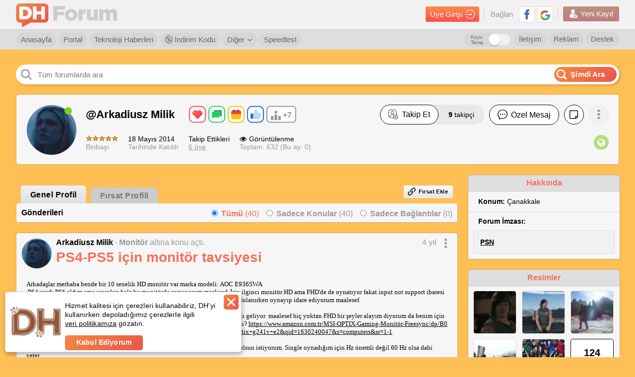

--- FILE ---
content_type: text/html; charset=utf-8
request_url: https://forum.donanimhaber.com/profil/1795703
body_size: 24762
content:

<!DOCTYPE html>


<html lang="tr">
<head>
    <title>Profil: Arkadiusz Milik | DonanımHaber Forum</title>


    
    <link id="forumCanonical" rel="canonical" href="https://forum.donanimhaber.com/profil/1795703" />


    <meta name="viewport" content="width=device-width" />
    <meta name="viewport" content="width=device-width, user-scalable=yes">
    <meta charset="utf-8" />
    <meta http-equiv="Content-Type" content="text/html; charset=UTF-8" />
    <meta name="theme-color" content="#f47a25">
    <link rel="icon" type="image/png" href="/static/forum/img/favicon.png" />
    <link rel="apple-touch-icon-precomposed" href="/static/forum/img/favicon-ios.png" />

    <link href="/bundles/forumCss?v=ISlqG5n-ItfnY_rjyGbbvPnbmB6k-qblBFGCejq7MaI1" rel="stylesheet"/>

    <script async="async" type="text/javascript" src="https://www.googletagservices.com/tag/js/gpt.js"></script>
    
    <script type="text/javascript">
        function swapOriginalSrc(imgElem) {
            if (imgElem) {
                var originalSrc = imgElem.dataset["previewSrc"] || imgElem.dataset["originalSrc"];
                if (originalSrc) {
                    imgElem.src = originalSrc;
                    imgElem.removeAttribute('data-original-src');
                }
            }
        }
        function load_css_async(filename) {
            var cb = function () {
                var l = document.createElement('link'); l.rel = 'stylesheet';
                l.href = filename;
                var h = document.getElementsByTagName('head')[0]; h.parentNode.insertBefore(l, h);
            };
            var raf = requestAnimationFrame || mozRequestAnimationFrame ||
                webkitRequestAnimationFrame || msRequestAnimationFrame;
            if (raf) raf(cb);
            else window.addEventListener('load', cb);
        }
    </script>

    <script>
        function renderTwitterCode() {
            var twitterArray = $(".dh_twitter_code[is-loaded=false]");
            if (twitterArray != null) {
                $dfLinq.ForEach(twitterArray, function (x) {
                    $this = $(x);
                    var tweetId = $this.data("tweet-id");
                    var isLoad = $this.attr("is-loaded");
                    if (tweetId != null && isLoad != true) {
                        $this.attr("is-loaded", true);
                        twttr.widgets.createTweet(tweetId, x, { align: 'left' }).then(function (el) { console.log('Tweet has been displayed.') });
                    }
                });
            }
        }
    </script>
    <script defer>
        window.fbAsyncInit = function () {
            window.FB.init({
                appId: '479163915470496'
                , status: true
                , xfbml: false
                , version: 'v5.0'
            });
        };
    </script>
    <script src="https://test.donanimhaber.com/reach-1.1.js" defer></script>
    <script defer src="//connect.facebook.net/tr_TR/all.js"></script>
    <script async src="//platform.instagram.com/tr_TR/embeds.js"></script>
    <script async>
        window.twttr = (function (d, s, id) {
            var fjs = d.getElementsByTagName(s)[0], t = window.twttr || {};
            if (d.getElementById(id)) return t;
            var js = d.createElement(s);
            js.id = id;
            js.src = "https://platform.twitter.com/widgets.js";
            fjs.parentNode.insertBefore(js, fjs);

            t._e = [];
            t.ready = function (f) {
                t._e.push(f);
            };
            return t;
        }(document, "script", "twitter-wjs"));
        window.twttr.ready(
            function (twttr) {
                renderTwitterCode();
            }
        );
    </script>
    <script src="/bundles/forumJs?v=p2-hxV-heZ2PRW6I9E7lbw9ohoAgeZVvvcqGFlAy6DQ1"></script>

    <script src="/bundles/socketIoJs?v=5uZ0uyeLR6tJwZ0PsvOQD82OjHdTtVo-WL7eC4xVUYU1"></script>

    <script>


        var dataLayer = [];
        dataLayer.push({


        });
    </script>


    <!-- Google Tag Manager -->
    <script>
        (function (w, d, s, l, i) {
            w[l] = w[l] || [];
            w[l].push({
                'gtm.start':
                    new Date().getTime()
                , event: 'gtm.js'
            });
            var f = d.getElementsByTagName(s)[0], j = d.createElement(s), dl = l != 'dataLayer' ? '&l=' + l : '';
            j.async = true;
            j.src =
                'https://www.googletagmanager.com/gtm.js?id=' + i + dl;
            f.parentNode.insertBefore(j, f);
        })(window, document, 'script', 'dataLayer', 'GTM-KDFDQKX');
    </script>
    <!-- End Google Tag Manager -->
    <script>
        var post_page_authorize = '311e5c64-67e3-4ef7-8e59-796ff0f0f202';
        window.secureKey = 'dab18efc-b94d-411e-aa6e-e27cb212a482';
    </script>
    <script>
        function imgError(img) {
            if (img != undefined) {
                console.log("image load err");
            }
        }

        function dhExternalLinkRedirect(_this) {
            $this = $(_this);
            var currentHref = $this.attr("href");
            var messageId = currentHref.match(/messageId=[0-9]+/gi);
            var href = $this.data("href");
            if (!href.toLowerCase().includes("donanimhaber.com")) {
                if (messageId && messageId.length > 0)
                    messageId = "&" + messageId;
                else messageId = "";

                href = "/ExternalLinkRedirect?module=js" + messageId + "&url=" + encodeURIComponent(href);
            }
            var target = $this.attr("target");
            if (target == "_blank") {
                window.open(href, "_blank");
            } else {
                location.href = href;
            }
            return false;
        }
    </script>
    



    <script>
        function guid() {
            function s4() {
                return Math.floor((1 + Math.random()) * 0x10000)
                    .toString(16)
                    .substring(1);
            }
            return s4() + s4() + '-' + s4() + '-' + s4() + '-' + s4() + '-' + s4() + s4() + s4();
        }
        function getSessionId() {
            var sessionId = "";
            sessionId = window.localStorage.getItem("dh-session-id");
            if (sessionId == null) {
                sessionId = guid();
                window.localStorage.setItem("dh-session-id", sessionId);
            }
            return sessionId;
        }
        function setSession(type, id) {
            var sessionId = getSessionId();
            var href = "/api2/GlobalApi/sessioninsert?type=" + type + "&id=" + id + "&sessionId=" + sessionId;
            $.get(href, {}, function (res) { });
        }
    </script>
    
    <meta property="fb:app_id" content="479163915470496" />
    <meta property="og:title" content="Profil: Arkadiusz Milik | DonanımHaber Forum" />
    <meta property="og:url" content="https://forum.donanimhaber.com/profil/1795703" />
    <meta property="og:site_name" content="DonanımHaber Forum" />
    <meta property="og:description" content="Arkadiusz Milik kullanıcı adlı DonanımHaber Forum &amp;#252;yesine ait bilgilere bu sayfadan ulaşabilirsiniz." />
    <meta name="description" content="Arkadiusz Milik kullanıcı adlı DonanımHaber Forum &amp;#252;yesine ait bilgilere bu sayfadan ulaşabilirsiniz." />
    <meta name="apple-itunes-app" content="app-id=732008304">



    <script type="text/javascript">
        catArr = [];

    </script>
    <!-- End BlueKai Tag -->


</head>


<body  >
    <div id="sfPopupMain" class="sf" style="display: none;"><div class="opportunity-popup"><div class="content" id="sfPopupContent"></div></div></div>
    <div id="fb-root"></div>
    <!-- Google Tag Manager (noscript) -->
    <noscript>
        <iframe src="https://www.googletagmanager.com/ns.html?id=GTM-KDFDQKX"
                height="0" width="0" style="display:none;visibility:hidden"></iframe>
    </noscript>
    <!-- End Google Tag Manager (noscript) -->
    <a href="#top" title="Sayfanın Başına Git">
        <div class="yukari-git" style="z-index:99"><img src="/static/forum/img/asagi-git.png" /></div>
    </a>
        <style>
            body {
                margin: initial;
                max-width: initial;
            }

            header .ust .container {
                max-width: initial;
                margin: initial;
            }

            .dhfull .dhorta {
                max-width: initial;
            }

            @media screen and (min-width:2048px) {
                body {
                    max-width: initial;
                }

                header .yonetici-menu .container,
                header nav.alt .container {
                    max-width: initial;
                    margin: initial;
                }
            }
        </style>

    



<style>
    header#login_header.hidden, header#login_header.hidden * {
        visibility: hidden;
        z-index: 0
    }
    .header-arama-logo img {
        width: 34px !important;
        height: 34px !important;
        border-radius: 3px;
    }
</style>

<header  id="login_header">
        <style>
            header#login_header.daralt .header-arama-logo {
                top: 3px !important;
                margin: 0 0 0 0 !important;
            } 
        </style>
        <div class="ust">
            <div class="container">
                <a href="/" class="logo" title="DonanımHaber Forum">
                        <img src="/static/forum/img/dh-forum-logo.png" alt="DonanımHaber Forum">
                    <img class="text-logo" src="/static/forum/img/dh-forum.png" alt="DonanımHaber Forum">
                </a>
                
                
                
                <div class="sag">
                    <div class="giris">
                        <a class="girisyap-buton" href="https://giris.donanimhaber.com/login/SMS?returnUrl=https%3a%2f%2fforum.donanimhaber.com%2fprofil%2f1795703">Üye Girişi <img src="/static/forum/img/giris-ikon.png"></a>
                    </div>
                    <div class="baglan">
                        Bağlan
                        
                        <a href="https://giris.donanimhaber.com/kayit/GP.aspx?referer=https%3a%2f%2fforum.donanimhaber.com%2fprofil%2f1795703" title="Google+ ile Bağlan" target="_blank"><img src="/static/forum/img/googleplus.png" alt="Google+ ile Bağlan"></a>
                        <a href="https://giris.donanimhaber.com/kayit/FB.aspx?referer=https%3a%2f%2fforum.donanimhaber.com%2fprofil%2f1795703" title="Facebook ile Bağlan" target="_blank"><img src="/static/forum/img/facebook2.png" alt="Facebook ile Bağlan"></a>
                    </div>
                    <div class="yeni-kayit">
                        <a href="https://giris.donanimhaber.com/kayit/Register.aspx?referer=https%3a%2f%2fforum.donanimhaber.com%2fprofil%2f1795703"><img src="/static/forum/img/new-user2.png"> Yeni Kayıt</a>
                    </div>
                </div>
            </div>
        </div>


<nav class="alt">
    <div class="container">
            <a href="/" title="Forum Anasayfa">Anasayfa</a>
            <a href="https://www.donanimhaber.com/" title="DH Portal">Portal</a>
            <a href="https://www.donanimhaber.com/teknoloji-haberleri" title="Teknoloji Haberleri">Teknoloji Haberleri</a>
            <a href="https://indirimkodu.donanimhaber.com/" target="_blank" class="discount-button"><img src="/static/forum/img/indirim-icon.png" />&nbsp;İndirim Kodu</a>
            <span class="acilir">
                <a href="#">Diğer  <img src="/static/forum/img/right-thin-chevron.png"></a>
                <ul>
                    <span class="bg">
                    <li><a href="https://giris.donanimhaber.com/kayit/Agreement.aspx" target="_blank">Üyelik Sözleşmesi</a></li>
                    <li><a href="/faq.asp">Sık Sorulan Sorular</a></li>
                    <li><a href="/staffmembers">Moderatörler</a></li>
                    <li><a href="/gizlilik" target="_blank">Gizlilik Politikası</a></li>
                    <li><a href="/ikinci-el-iade-politikasi">İkinci El İade Politikası</a></li>
            </span>
            </ul>
            </span>
            <a href="https://www.donanimhaber.com/internet-hiz-testi" target="_blank">Speedtest</a>
            <a href="/destek" class="sag">Destek</a>
            <a href="https://www.donanimhaber.com/reklam/" target="_blank" class="sag">Reklam</a>
            <a href="/hakkimizda" class="sag">İletişim</a>
            <div class="dark-mode">
                <label class="title" for="darkModeCheck">Koyu Tema</label>
                <label class="form-switch pull-right page-top">
                    <input type="checkbox" id="darkModeCheck" ><i></i>
                </label>
            </div>
    </div>

</nav>



</header>
<script>
    $(function() {
        var banInfo = $("#header_banInfo");
        if($(window).scrollTop() > 100) {
            //$("header .ust").addClass("golge");
            $("header#login_header").addClass("daralt");
            if(banInfo.length && banInfo.hasClass("fixed")) {
                banInfo.css("top", "42px");
            }
        } else {
            //$("header .ust").removeClass("golge");
            $("header#login_header").removeClass("daralt");
            if(banInfo.length && banInfo.hasClass("fixed")) {
                banInfo.css("top", "100px");
            }
        }
    });
    function onAvatarErrorHeader($elem, syllable, background, color) {
        $elem.replaceWith('<span class="avatarsiz" style="background-color:' + background + ';color:' + color + '">' + syllable + '</span>');
    }

    $(document).on("change", "#darkModeCheck", function () {
        if ($(this).prop("checked")) {
            $("body").addClass("gece-modu");
            new $dfCookieManager().setCookie("gece-modu", "1", 3650);
            $.ajax({
                url: "/api2/GlobalApi/ChangeDarkThemePreference",
                type: "POST",
                contentType: "application/json; charset=utf-8",
                data: JSON.stringify({ Status: true }),
                success: function (res) {
                    
                },
                error: function (xhr, status, err) {
                    
                }
            });
        }
        else {
            $("body").removeClass("gece-modu");
            new $dfCookieManager().setCookie("gece-modu", "0", 3650);
            $.ajax({
                url: "/api2/GlobalApi/ChangeDarkThemePreference",
                type: "POST",
                contentType: "application/json; charset=utf-8",
                data: JSON.stringify({ Status: false }),
                success: function (res) {

                },
                error: function (xhr, status, err) {

                }
            });
        }
    })
</script>
<script>
function customizePopupAdContentLink(url, zoneId, bannerId) {
    var moduleName = 'popupAdZ' + zoneId + 'B' + bannerId;
    return "/ExternalLinkRedirect?module=" + moduleName + "&url=" + url;
}
</script>

    <main class="dhfull">
        <div class="dhorta">
            
            <div class="DH-Logo">
                <a href="/" class="logo" title="DonanımHaber Forum"></a>
            </div>
            



<div class="dhsearch">
        <input placeholder="T&#252;m forumlarda ara" class="search" id="search-text-input" onkeyup="searchOnElasticInput(event)" style="text-overflow: ellipsis;"  />
        <a class="search-button" onclick="searchOnElastic()"><img class="search-icon" src="/static/forum/img/search-white.png" /><span>Şimdi Ara</span></a>
        <div id="dh_elastic_bar" isOpen="false">
            <div class="ya-search-paranja"></div> 
            <div class="ya-search-frame-wrapper" style="background-color:white">
                
                <iframe name="dh_elastic_frame" class="ya-search-frame" frameborder="0" style="margin-top:61px" src="" title="Elastic Search"></iframe>
            </div>
        </div>


</div>
<script>
        function searchOnElasticFromNavbar() {
            var textBox = $("#search-text-input");
            textBox.val(" ");
            textBox.data("adActive", 0);
            searchOnElastic();
        }
        function searchOnElastic(topicHeaderTextBox) {
            var textBox = topicHeaderTextBox || $("#search-text-input");

            var searchText = textBox.val();
                if (!searchText)
                    return false;

            var adActive = textBox.data("adActive") == 1;

            var adClickUrl = '';

            if(adActive && adClickUrl.length) {
                window.open(adClickUrl);
                return true;
            }

            var select = $(".searchbaslik2");
            var token = '-1';
            var securityKey = '56BB9D1746DBCDA94D0B1E5825EFF47D';
            var baseUrl = "https://search.donanimhaber.com/?";
            function getType() {
                if (select.length > 0) {
                    return select.find("li.selected").attr("type-of-search");
                } else {
                    return "all";
                }
            }
            function getId() {
                if(topicHeaderTextBox)
                    return 0;
                else
                return select.find("li.selected").attr("value");
            }
            function searchForAll() {
                var adParameter = "";
                var searchUrl = baseUrl + "q=" + searchText + "&token=" + token + "&h=" + securityKey + (adActive ? adParameter : "");
                searchToElastic(searchUrl);
            }
            function searchForForum(forumIds) {
                var adParameter = "";
                var searchUrl = baseUrl + "q=" + searchText + "&forums=" + forumIds + "&token=" + token + "&h=" + securityKey + (adActive ? adParameter : "");
                searchToElastic(searchUrl);
            }
            function searchForMessage(messageId) {
                //var adParameter = 
                //var searchUrl = baseUrl + "q=" + searchText + "&topic=" + messageId + "&token=" + token + "&h=" + securityKey + (adActive ? adParameter : "");
                //searchToElastic(searchUrl);
                var searchterm = searchText;
                var href = new URL(document.location.href.replace(/(\--\d+)-\d+/gm, "$1"));
                href.searchParams.set('q', searchterm);
                document.location.href = href;

            }
            function searchToElastic(url) {
                document.getElementsByName('dh_elastic_frame')[0].src = url;
            }

            if (topicHeaderTextBox) {
                searchForMessage(getId());
                openBackGround();
                return true;
            }

            var type = getType();
            switch (type) {
                case "all":
                    if(adActive) {
                        $.get('/ads/j.js?i=' + '0' + '&z=' + '0').always(function() {
                            searchForAll();
                        });
                    } else {
                        searchForAll();
                    }
                    break;
                case "forum":
                    if(adActive) {
                        $.get('/ads/j.js?i=' + '0' + '&z=' + '0').always(function() {
                            searchForForum(getId());
                        });
                    } else {
                        searchForForum(getId());
                    }
                    break;
                case "message":
                    var searchterm = searchText;
                    var href = new URL(document.location.href.replace(/(\--\d+)-\d+/gm, "$1"));
                    href.searchParams.set('q', searchterm);
                    document.location.href = href;
                    return;
                    break;
                default:
            }
            openBackGround();
            return true;
        }
        function searchOnElasticInput(event, topicHeaderTextBox) {
            if (event.keyCode == 13) {
                searchOnElastic(topicHeaderTextBox);
            }
        }
        function openBackGround() {
            var panel = $("#dh_elastic_bar");
            panel.find(".ya-search-paranja").addClass("ya-search-paranja_opened");
            panel.find(".ya-search-frame-wrapper").addClass("ya-search-frame-wrapper_opened");
            $("#dh_elastic_bar").prop("isOpen", "false");
        }
        function closeBackGround() {
            var panel = $("#dh_elastic_bar");
            panel.find(".ya-search-paranja").removeClass("ya-search-paranja_opened");
            panel.find(".ya-search-frame-wrapper").removeClass("ya-search-frame-wrapper_opened");
            $("#dh_elastic_bar").prop("isOpen", "true");
        }
        $(window).on("click.Bst", function (event) {
            var $box = $("#dh_elastic_bar");
            if ($box.has(event.target).length !== 0 || $box.is(event.target)) {
                closeBackGround();
            }
        });
    /* DH Search */
    $(document).ready(function () {
        var checkClick = true;
        var ddName = $(".dropdown[status= 'open']").attr("search-dropdown"); // checking dropdown status
        $(".dropdown-menu[search-dropdown-menu = '" + ddName + "']").show();

        $(".dropdown").click(function () {
            checkClick = false;
            var dropdownName = $(this).attr('search-dropdown');
            var status = $(this).attr('status');
            if (status == 'close') {
                $(".dropdown-menu[search-dropdown-menu = '" + dropdownName + "']").show();
                $(this).attr('status', 'open');
            } else {
                $(".dropdown-menu[search-dropdown-menu = '" + dropdownName + "']").hide();
                $(this).attr('status', 'close');
            }
        });
        $(".dd-item").click(function () {
            var self = $(this);
            $(".dd-item").removeClass("selected");
            self.addClass("selected");
            var menuName = $(".dropdown-menu").attr("search-dropdown-menu");
            var value = $(this).text();
            $(".dropdown[search-dropdown = '" + menuName + "'] .title span").text(value);
        });
        // Close all dropdowns when clicked out
        $(document).click(function () {
            if (checkClick) {
                $(".dropdown-menu").hide();
                $(".dropdown").attr('status', 'close');
            }
            checkClick = true;
        });

    });
/* DH Search */
</script>
            



            


            



            



<link href="/bundles/editorCss?v=SPtUwMy8QKhhrJrW_UkjLZkdHmqN2VkQyMvnT5LCaWQ1" rel="stylesheet"/>
<script src="/bundles/editorRendererJs?v=Ed55MqrEi8j9Lf3CoHLcGLi5ie9q_ZH6GpBQ9KXlMy41"></script>
<script src="/bundles/editorJs?v=o4QBt9m5JcnkMjCFbqFMqlz5uAP2sRo4bNIb8whPBok1"></script>

            




<link href="/bundles/profileV2Styles?v=UVT5Q35EWx_YT5hNmg4kyHcqI0o7e-v85rat6RcqIVY1" rel="stylesheet"/>

<script type="text/javascript">load_css_async('/bundles/lightGalleryCss?v=WYCJgdB1yeBbWscvdxVgEzk_UNwrxZYx7UaRyWzFRcs1')</script>



<div class="sayfafull">
    <div class="profil-sayfasi sf">


<div class="profil-kutu">
    <div class="profil-resmi">
            <img onerror="onAvatarError($(this), 'A', '#320122', '#fff')" src="https://forum.donanimhaber.com/images/upfiles/1795703/2767d318-78c9-40d3-aa2d-7a515d865051.png" />
                    <span class="yuvarlak yesil"></span>
    </div>
    <div class="ust">
        <span class="kullanici-adi">
            <span>
                <a href="javascript:void(0)" style="text-decoration: none;">
                    @Arkadiusz Milik
                </a>





    <div class="badges four">
                <div class="badge mini cok-begenilen">

                    <img src="/Static/forum/img/rozet/cok-begenilen.png" alt="&#231;ok beğenilen">
                    <div class="tooltip">En az 2.500 Beğeni Aldı</div>
                </div>
                <div class="badge mini mudavim">

                    <img src="/Static/forum/img/rozet/mudavim.png" alt="m&#252;davim">
                    <div class="tooltip">En az 1.000 Mesaj Yazdı</div>
                </div>
                <div class="badge mini mekanin-sahibi">

                    <img src="/Static/forum/img/rozet/mekanin-sahibi.png" alt="mekanın sahibi">
                    <div class="tooltip">En az 1.000 Farklı G&#252;nde DH&#39;yi A&#231;tı</div>
                </div>
                <div class="badge mini takdirci">

                    <img src="/Static/forum/img/rozet/takdirci.png" alt="takdirci">
                    <div class="tooltip">En az 1.000 Beğeni Verdi</div>
                </div>
            <a href="/rozetler/1795703" rel="nofollow" class="more-badge">

                <img src="/Static/forum/img/rozet/more.svg" >+7
                <div class="tooltip extend">7 diğer r&#252;tbeyi g&#246;r</div>
            </a>
    </div>


                                <br />
                            </span>
        </span>
        <div class="sag">
                <div class="takip-et ">
                            <a href="javascript:void(0)" onclick="signinAlert(this, 7)" data-follow-status="0" class="button-type-1">
                                <span class="container follow">
                                    <img src="/static/forum/img/icons/icon-user-plus.png" /> Takip Et
                                </span>
                            </a>
                                            <a href="/adresdefteri/1795703/takipciler" class="not">
                            <b id="profileHeaderFollowerCount">9</b> takipçi<br />
                        </a>

                </div>
                            <a href="javascript:void(0)" onclick="header.onSubscribeNotificationButtonClick(this)" class="button-type-1 yazisiz pasif notification-subscription-button" data-memberId="1795703" data-follow-status="0" data-notification-subscribed="false">
                    <img class="unsubscribe-notification" src="/static/forum/img/profileV2/profil-bildirim-cani2.png" />
                    <img class="subscribe-notification" src="/static/forum/img/profileV2/profil-bildirim-cani.png" />
                </a>
                        <a href="javascript:void(0)" class="button-type-1">
                            <img src="/static/forum/img/profileV2/message-profil.png" /> Özel Mesaj
                        </a>
                                <a href="javascript:void(0)" class="button-type-1 yazisiz">
                        <img src="/static/forum/img/profileV2/note.png" />
                    </a>
                            <button id="profile-acilir-menu-button" class="button-type-1 yazisiz pasif acil-menu">
                    <img src="/static/forum/img/icons/profil-menu.png" />
                    <ul id="profile-acilir-menu" class="acilir-menu-1">
                        <span class="bg scroll-kontrol">
                                <li><a href="/dukkan/1795703" rel="nofollow">Dükkanını Görüntüle</a></li>
                                                    </span>
                    </ul>
                </button>
        </div>
    </div>
    <div class="alt">
        <div class="kutu">
            <img src="https://img.donanimhaber.com/image/65star.gif" /><br />
            Binbaşı
        </div>
        <div class="kutu">
            <span>18 Mayıs 2014</span><br />
            Tarihinde Katıldı
        </div>
        <div class="kutu takip-ettikleri">
            <span>Takip Ettikleri</span><br />
                <a href="/adresdefteri/1795703">6 üye</a>
        </div>
        <div class="kutu">
            
            <span><img src="/static/forum/img/profileV2/eyes.png" />Görüntülenme </span><br />
            Toplam: 632 (Bu ay: 0)
        </div>
        <div class="kutu sosyal">






                <a href="/ExternalLinkRedirect?module=profile-social-media&url=https://tbdmovie.blogspot.com/" rel="nofollow" target="_blank" class="tooltip-text" data-text="Web sitesine git"><img src="/static/forum/img/icons/icon-web.png" /></a>
        </div>
    </div>
</div>

<script>
    function onAvatarError($elem, syllable, background, color) {
        $elem.replaceWith('<span class="avatarsiz" style="background-color:' + background + ';color:' + color + '">' + syllable + '</span>');
    }
</script>
        <div class="profil-sol yarim">
            <div class="sf-tabs">
                <ul class="tab">
                    <li class="active"><a href="/profil/1795703">Genel Profil</a></li>
                    <li class=""><a href="/profil/1795703?profileListType=1" rel="nofollow">Fırsat Profili</a></li>
                </ul>
                    <div class="buttons">
                        <a  onclick="signinAlert(this, 6)" class="kl-btn" style="cursor: pointer;"><i class="icon-link"></i>Fırsat Ekle</a>
                        <script>
                            function openAddLink() {
                                var sfTip = window.localStorage.getItem("sf-tip");
                                var showTip = 'true';
                                if (sfTip === "hide") {
                                    showTip = 'false';
                                }
                                var url = '/Opportunity/AddLink?showPopup=true&showTip=' + showTip;
                                $("#sfPopupContent").load(url);
                                document.querySelector("#sfPopupMain").style.display = "block";
                            }
                        </script>
                    </div>
            </div>
            <div class="sf-links-tt sf sicakfirsat">
            <div id="entries">
                

    <div class="gonderiler" id="entrylist">
            <div class="ust">
                <span>Gönderileri</span>
                <div class="filtre">
                    <div class="input-tut">
                        <input type="radio" name="gonderi" id="tumu" value="0" onchange="profile.changeFilter(this.value)" checked />
                        <label for="tumu"><b>Tümü</b> (40)</label>
                    </div>
                    <div class="input-tut">
                        <input type="radio" name="gonderi" id="konular" value="1" onchange="profile.changeFilter(this.value)"  />
                        <label for="konular"><b>Sadece Konular</b> (40)</label>
                    </div>
                    <div class="input-tut">
                        <input type="radio" name="gonderi" id="baglantilar" value="2" onchange="profile.changeFilter(this.value)"  />
                        <label for="baglantilar"><b>Sadece Bağlantılar</b> (0)</label>
                    </div>
                </div>
            </div>
        


    <div class="tek" id="entry_150345175">
            <div class="tepe" style="min-height: 75px;">
                    <div class="profil-resmi">
        <a href="/profil/1795703" target="_blank">
                <img class="avatar" src="https://forum.donanimhaber.com/images/upfiles/1795703/2767d318-78c9-40d3-aa2d-7a515d865051.png" onerror="onAvatarError($(this), 'A', '#320122', '#fff')">
        </a>
    </div>

                <div class="sag">
                        <span class="kullanici">
            <a class="nickname" target="_blank" title="Arkadiusz Milik" href="/profil/1795703">Arkadiusz Milik </a> <span>·</span> <a href="/monitor--f300" target="_blank">Monit&#246;r</a>  <span>altına konu a&#231;tı.</span>         <span class="zaman">
            <a href="javascript:void(0)">4 yıl</a>
                <button class="acil-menu">
                    <img src="/static/forum/img/profileV2/3nokta.png">
                    <ul class="acilir-menu-1">
                            <span class="bg scroll-kontrol">
                <li><a href="/pm#!/new/1795703" rel="nofollow" target="_blank">Özel Mesaj</a></li>
                <li><a href="javascript:void(0)" onclick="window.open('/email.asp?memId=1795703', '', 'scrollbars=yes,toolbar=no,status=no,location=no,menubar=no,resizable=yes,width=500,height=250')">E-Posta Gönder</a></li>
                <li><a href="/cevapla-150345175" rel="nofollow" target="_blank">Cevapla</a></li>
                <li><a href="javascript:void(0)" onclick="window.open('/report.asp?messageId=150345175', '', 'scrollbars=yes,toolbar=no,status=no,location=no,menubar=no,resizable=yes,width=1150,height=760')">Şikayet</a></li>
            <li><a href="javascript:void(0)" onclick="dhUtils.copyToClipboard(window.location.origin + '/mesaj/yonlen/' + 150345175)">Mesaj Linkini Kopyala</a></li>
            <li><a href="javascript:void(0)" onclick="window.open('/fwd.asp?messageID=150345175', '', 'scrollbars=yes,toolbar=no,status=no,location=no,menubar=no,resizable=yes,width=500,height=250')">Mesajı İlet</a></li>
            <li><a href="/ps4-ps5-icin-monitor-tavsiyesi--150345175?isPlus=true" target="_blank" rel="nofollow">Seçkin Yorumlar</a></li>
            <li><a href="/ps4-ps5-icin-monitor-tavsiyesi--150345175?isLink=true" target="_blank" rel="nofollow">Linkli Yorumlar</a></li>
            <li><a href="/m_150345175/printable.htm" rel="nofollow" target="_blank">Yazdır</a></li>
                <li><a href="javascript:void(0)" onclick="profile.toggleEmailSubscription(150345175, $(this))">E-Posta Aboneliği</a></li>
    </span>

                    </ul>
                </button>
        </span>
    </span>

                    <h3><a style="word-break:break-word" href="/ps4-ps5-icin-monitor-tavsiyesi--150345175" target="_blank">PS4-PS5 için monitör tavsiyesi</a></h3>
                </div>
            </div>
        <div class="icerik " data-href="/ps4-ps5-icin-monitor-tavsiyesi--150345175">
            <div class="ql-container ql-bubble"><div class="ql-editor readonly"><p>Arkadaşlar merhaba bende bir 10 senelik HD monitör var marka modeli: AOC E936SWA</p><p> PS4 vardı PS5 aldım ama oyunları hala bu monitörde oynuyorum maalesef. İşin ilginci monitör HD ama FHD'de de oynatıyor fakat input not support ibaresi ekranda dolaşarak :D  Genellikle hikayeli oynadığım için ben de ibare ekranda dolanırken oynayıp idare ediyorum maalesef. </p><p><br></p><p>Şu monitör günlerdir gözüme çarpıyor, 2K, 4k bir şey almak istiyorum ama pahalı geliyor  maalesef hiç yoktan FHD bir şeyler alayım diyorum da benim için görüntü kalitesi önemli, bu monitör ne kadar kaliteli görüntü verir, sizce alınır mı? <a rel="nofollow" target="_blank" href="/ExternalLinkRedirect?module=after-renderer-for-new-editor&amp;url=https://www.amazon.com.tr/MSI-OPTIX-Gaming-Monit%C3%B6r-Freesync/dp/B08ZDSKSBC/ref=sr_1_1?__mk_tr_TR=%C3%85M%C3%85%C5%BD%C3%95%C3%91&amp;dchild=1&amp;keywords=msi+optix+g241v+e2&amp;qid=1630240047&amp;s=computers&amp;sr=1-1" data-href="https://www.amazon.com.tr/MSI-OPTIX-Gaming-Monit%C3%B6r-Freesync/dp/B08ZDSKSBC/ref=sr_1_1?__mk_tr_TR=%C3%85M%C3%85%C5%BD%C3%95%C3%91&amp;dchild=1&amp;keywords=msi+optix+g241v+e2&amp;qid=1630240047&amp;s=computers&amp;sr=1-1">https://www.amazon.com.tr/MSI-OPTIX-Gaming-Monitör-Freesync/dp/B08ZDSKSBC/ref=sr_1_1?__mk_tr_TR=ÅMÅŽÕÑ&amp;dchild=1&amp;keywords=msi+optix+g241v+e2&amp;qid=1630240047&amp;s=computers&amp;sr=1-1</a></p><p><br></p><p>Sizin tavsiyeleriniz varsa bekliyorum, dediğim gibi görüntü,renk kalitesi güzel olsun istiyorum. Single oynadığım için Hz önemli değil 60 Hz olsa dahi yeter.</p></div></div>
        </div>
    <div class="alt">
        <a href="/ps4-ps5-icin-monitor-tavsiyesi--150345175" target="_blank" class="konu-aksiyon yanit">
            <img src="/static/forum/img/profileV2/yorum_simge.png" /> Yanıt Yok
        </a>
            <a href="/cevapla-150345175" rel="nofollow" target="_blank" class="konu-aksiyon">
                <img src="/static/forum/img/profileV2/edit_-_anticon.png" /> Yanıtla
            </a>
        <button class="konu-aksiyon acil-menu paylas">
            <img src="/static/forum/img/profileV2/paylas_simge.png" /> Paylaş
            <ul class="acilir-menu-1">
                <span class="bg scroll-kontrol">
                    <li><a href="javascript:void(0)" onclick="profile.shareToFaceBook(150345175)">Facebook</a></li>
                    <li><a href="javascript:void(0)" onclick="profile.shareToTwitter('PS4-PS5 i&#231;in monit&#246;r tavsiyesi', 150345175)">Twitter</a></li>
                        <li><a href="javascript:void(0)" onclick="profile.sharePost(150345175, 'PS4-PS5 i&#231;in monit&#246;r tavsiyesi', -1, this, 'ps4-ps5-icin-monitor-tavsiyesi')">Kendi Profilimde Paylaş</a></li>
                </span>
            </ul>
        </button>
            <a href="javascript:void(0)" onclick="profile.toggleFavorite($(this), 150345175, false, false)" class="konu-aksiyon">
                    <img src="/static/forum/img/profileV2/heart-o_-_anticon.png" />  Favorilere Ekle 
            </a>
        
            <a  href="javascript:void(0)"   onclick="profile.messageReputation($(this), 150345175, 42932365, false, false, false)"    class="begeni "><img src="/static/forum/img/profileV2/begen_simge.png" /> 0 </a>
    </div>
    </div>
    <div class="tek" id="entry_149199655">
            <div class="tepe" style="min-height: 75px;">
                    <div class="profil-resmi">
        <a href="/profil/1795703" target="_blank">
                <img class="avatar" src="https://forum.donanimhaber.com/images/upfiles/1795703/2767d318-78c9-40d3-aa2d-7a515d865051.png" onerror="onAvatarError($(this), 'A', '#320122', '#fff')">
        </a>
    </div>

                <div class="sag">
                        <span class="kullanici">
            <a class="nickname" target="_blank" title="Arkadiusz Milik" href="/profil/1795703">Arkadiusz Milik </a> <span>·</span> <a href="/turkcell--f215" target="_blank">Turkcell</a>  <span>altına konu a&#231;tı.</span>         <span class="zaman">
            <a href="javascript:void(0)">5 yıl</a>
                <button class="acil-menu">
                    <img src="/static/forum/img/profileV2/3nokta.png">
                    <ul class="acilir-menu-1">
                            <span class="bg scroll-kontrol">
                <li><a href="/pm#!/new/1795703" rel="nofollow" target="_blank">Özel Mesaj</a></li>
                <li><a href="javascript:void(0)" onclick="window.open('/email.asp?memId=1795703', '', 'scrollbars=yes,toolbar=no,status=no,location=no,menubar=no,resizable=yes,width=500,height=250')">E-Posta Gönder</a></li>
                <li><a href="/cevapla-149199655" rel="nofollow" target="_blank">Cevapla</a></li>
                <li><a href="javascript:void(0)" onclick="window.open('/report.asp?messageId=149199655', '', 'scrollbars=yes,toolbar=no,status=no,location=no,menubar=no,resizable=yes,width=1150,height=760')">Şikayet</a></li>
            <li><a href="javascript:void(0)" onclick="dhUtils.copyToClipboard(window.location.origin + '/mesaj/yonlen/' + 149199655)">Mesaj Linkini Kopyala</a></li>
            <li><a href="javascript:void(0)" onclick="window.open('/fwd.asp?messageID=149199655', '', 'scrollbars=yes,toolbar=no,status=no,location=no,menubar=no,resizable=yes,width=500,height=250')">Mesajı İlet</a></li>
            <li><a href="/dogrulama-sms-leri-gelmiyor--149199655?isPlus=true" target="_blank" rel="nofollow">Seçkin Yorumlar</a></li>
            <li><a href="/dogrulama-sms-leri-gelmiyor--149199655?isLink=true" target="_blank" rel="nofollow">Linkli Yorumlar</a></li>
            <li><a href="/m_149199655/printable.htm" rel="nofollow" target="_blank">Yazdır</a></li>
                <li><a href="javascript:void(0)" onclick="profile.toggleEmailSubscription(149199655, $(this))">E-Posta Aboneliği</a></li>
    </span>

                    </ul>
                </button>
        </span>
    </span>

                    <h3><a style="word-break:break-word" href="/dogrulama-sms-leri-gelmiyor--149199655" target="_blank">Doğrulama SMS&#39;leri gelmiyor</a></h3>
                </div>
            </div>
        <div class="icerik " data-href="/dogrulama-sms-leri-gelmiyor--149199655">
            <div class="ql-container ql-bubble"><div class="ql-editor readonly"><p>Arkadaşlar ben geçen ay hattımı hazırdan faturalıya çevirdim aynı numara ama doğrulama SMS'leri bir türlü gelmiyor. Twitch, Amazon doğrulamaları lazım oldu SMS'ler ulaşmıyor sebebi nedir ve nasıl çözerim? </p></div></div>
        </div>
    <div class="alt">
        <a href="/dogrulama-sms-leri-gelmiyor--149199655" target="_blank" class="konu-aksiyon yanit">
            <img src="/static/forum/img/profileV2/yorum_simge.png" /> 6 Yanıt
        </a>
            <a href="/cevapla-149199655" rel="nofollow" target="_blank" class="konu-aksiyon">
                <img src="/static/forum/img/profileV2/edit_-_anticon.png" /> Yanıtla
            </a>
        <button class="konu-aksiyon acil-menu paylas">
            <img src="/static/forum/img/profileV2/paylas_simge.png" /> Paylaş
            <ul class="acilir-menu-1">
                <span class="bg scroll-kontrol">
                    <li><a href="javascript:void(0)" onclick="profile.shareToFaceBook(149199655)">Facebook</a></li>
                    <li><a href="javascript:void(0)" onclick="profile.shareToTwitter('Doğrulama SMS&amp;#39;leri gelmiyor', 149199655)">Twitter</a></li>
                        <li><a href="javascript:void(0)" onclick="profile.sharePost(149199655, 'Doğrulama SMS\u0026#39;leri gelmiyor', -1, this, 'dogrulama-sms-leri-gelmiyor')">Kendi Profilimde Paylaş</a></li>
                </span>
            </ul>
        </button>
            <a href="javascript:void(0)" onclick="profile.toggleFavorite($(this), 149199655, false, false)" class="konu-aksiyon">
                    <img src="/static/forum/img/profileV2/heart-o_-_anticon.png" />  Favorilere Ekle 
            </a>
        
            <a  href="javascript:void(0)"   onclick="profile.messageReputation($(this), 149199655, 42879053, false, false, false)"    class="begeni "><img src="/static/forum/img/profileV2/begen_simge.png" /> 0 </a>
    </div>
    </div>
    <div class="tek" id="entry_147663466">
            <div class="tepe" style="min-height: 75px;">
                    <div class="profil-resmi">
        <a href="/profil/1795703" target="_blank">
                <img class="avatar" src="https://forum.donanimhaber.com/images/upfiles/1795703/2767d318-78c9-40d3-aa2d-7a515d865051.png" onerror="onAvatarError($(this), 'A', '#320122', '#fff')">
        </a>
    </div>

                <div class="sag">
                        <span class="kullanici">
            <a class="nickname" target="_blank" title="Arkadiusz Milik" href="/profil/1795703">Arkadiusz Milik </a> <span>·</span> <a href="/konu-disi--f12" target="_blank">Konu Dışı</a>  <span>altına konu a&#231;tı.</span>         <span class="zaman">
            <a href="javascript:void(0)">5 yıl</a>
                <button class="acil-menu">
                    <img src="/static/forum/img/profileV2/3nokta.png">
                    <ul class="acilir-menu-1">
                            <span class="bg scroll-kontrol">
                <li><a href="/pm#!/new/1795703" rel="nofollow" target="_blank">Özel Mesaj</a></li>
                <li><a href="javascript:void(0)" onclick="window.open('/email.asp?memId=1795703', '', 'scrollbars=yes,toolbar=no,status=no,location=no,menubar=no,resizable=yes,width=500,height=250')">E-Posta Gönder</a></li>
                <li><a href="/cevapla-147663466" rel="nofollow" target="_blank">Cevapla</a></li>
                <li><a href="javascript:void(0)" onclick="window.open('/report.asp?messageId=147663466', '', 'scrollbars=yes,toolbar=no,status=no,location=no,menubar=no,resizable=yes,width=1150,height=760')">Şikayet</a></li>
            <li><a href="javascript:void(0)" onclick="dhUtils.copyToClipboard(window.location.origin + '/mesaj/yonlen/' + 147663466)">Mesaj Linkini Kopyala</a></li>
            <li><a href="javascript:void(0)" onclick="window.open('/fwd.asp?messageID=147663466', '', 'scrollbars=yes,toolbar=no,status=no,location=no,menubar=no,resizable=yes,width=500,height=250')">Mesajı İlet</a></li>
            <li><a href="/sehirlerinizdeki-multeci-nufusu-ne-alemde--147663466?isPlus=true" target="_blank" rel="nofollow">Seçkin Yorumlar</a></li>
            <li><a href="/sehirlerinizdeki-multeci-nufusu-ne-alemde--147663466?isLink=true" target="_blank" rel="nofollow">Linkli Yorumlar</a></li>
            <li><a href="/m_147663466/printable.htm" rel="nofollow" target="_blank">Yazdır</a></li>
                <li><a href="javascript:void(0)" onclick="profile.toggleEmailSubscription(147663466, $(this))">E-Posta Aboneliği</a></li>
    </span>

                    </ul>
                </button>
        </span>
    </span>

                    <h3><a style="word-break:break-word" href="/sehirlerinizdeki-multeci-nufusu-ne-alemde--147663466" target="_blank">Şehirlerinizdeki mülteci nüfusu ne alemde?</a></h3>
                </div>
            </div>
        <div class="icerik " data-href="/sehirlerinizdeki-multeci-nufusu-ne-alemde--147663466">
            <div class="ql-container ql-bubble"><div class="ql-editor readonly"><p>Arkadaşlar merak ediyorum şehirlerinizdeki mülteci nüfusu ne alemde? İstanbul'da yaşayan arkadaşların cevap vermesine pek gerek yok hemen hemen durumu hepimiz biliyoruz, ben ülkenin dört bir yanındaki şehirlerde bu durum nasıl merak ettim. Bunu merak etmemin sebebi, ben Çanakkale'de yaşıyorum şehrimiz adeta bir Orta Doğu kentine dönmüş durumda. Özellikle inanılmaz bir Afgan uyruklu vatandaş akını var buraya. Sokağa çıktığım zaman insanların yarısı Afgan gibi bir şey. Benim merak ettiğim özellikle Çanakkale gibi batı kısmında kalan benzeri şehirler misal veriyorum Denizli, Manisa bu kısımlarda da böylesine yüklü Afgan popülasyonu var mı? Hadi Suriyelileri anlıyorum savaştan kaçtın geldin de bunların ne işi var kardeşim bizim ülkemizde?</p></div></div>
        </div>
    <div class="alt">
        <a href="/sehirlerinizdeki-multeci-nufusu-ne-alemde--147663466" target="_blank" class="konu-aksiyon yanit">
            <img src="/static/forum/img/profileV2/yorum_simge.png" /> 1 Yanıt
        </a>
            <a href="/cevapla-147663466" rel="nofollow" target="_blank" class="konu-aksiyon">
                <img src="/static/forum/img/profileV2/edit_-_anticon.png" /> Yanıtla
            </a>
        <button class="konu-aksiyon acil-menu paylas">
            <img src="/static/forum/img/profileV2/paylas_simge.png" /> Paylaş
            <ul class="acilir-menu-1">
                <span class="bg scroll-kontrol">
                    <li><a href="javascript:void(0)" onclick="profile.shareToFaceBook(147663466)">Facebook</a></li>
                    <li><a href="javascript:void(0)" onclick="profile.shareToTwitter('Şehirlerinizdeki m&#252;lteci n&#252;fusu ne alemde?', 147663466)">Twitter</a></li>
                        <li><a href="javascript:void(0)" onclick="profile.sharePost(147663466, 'Şehirlerinizdeki m&#252;lteci n&#252;fusu ne alemde?', -1, this, 'sehirlerinizdeki-multeci-nufusu-ne-alemde')">Kendi Profilimde Paylaş</a></li>
                </span>
            </ul>
        </button>
            <a href="javascript:void(0)" onclick="profile.toggleFavorite($(this), 147663466, false, false)" class="konu-aksiyon">
                    <img src="/static/forum/img/profileV2/heart-o_-_anticon.png" />  Favorilere Ekle 
            </a>
        
            <a  href="javascript:void(0)"   onclick="profile.messageReputation($(this), 147663466, 42816480, false, false, false)"    class="begeni "><img src="/static/forum/img/profileV2/begen_simge.png" /> 0 </a>
    </div>
    </div>
    <div class="tek" id="entry_146788859">
            <div class="tepe" style="min-height: 75px;">
                    <div class="profil-resmi">
        <a href="/profil/1795703" target="_blank">
                <img class="avatar" src="https://forum.donanimhaber.com/images/upfiles/1795703/2767d318-78c9-40d3-aa2d-7a515d865051.png" onerror="onAvatarError($(this), 'A', '#320122', '#fff')">
        </a>
    </div>

                <div class="sag">
                        <span class="kullanici">
            <a class="nickname" target="_blank" title="Arkadiusz Milik" href="/profil/1795703">Arkadiusz Milik </a> <span>·</span> <a href="/sistem-tavsiyeleri--f475" target="_blank">Sistem Tavsiyeleri</a>  <span>altına konu a&#231;tı.</span>         <span class="zaman">
            <a href="javascript:void(0)">5 yıl</a>
                <button class="acil-menu">
                    <img src="/static/forum/img/profileV2/3nokta.png">
                    <ul class="acilir-menu-1">
                            <span class="bg scroll-kontrol">
                <li><a href="/pm#!/new/1795703" rel="nofollow" target="_blank">Özel Mesaj</a></li>
                <li><a href="javascript:void(0)" onclick="window.open('/email.asp?memId=1795703', '', 'scrollbars=yes,toolbar=no,status=no,location=no,menubar=no,resizable=yes,width=500,height=250')">E-Posta Gönder</a></li>
                <li><a href="/cevapla-146788859" rel="nofollow" target="_blank">Cevapla</a></li>
                <li><a href="javascript:void(0)" onclick="window.open('/report.asp?messageId=146788859', '', 'scrollbars=yes,toolbar=no,status=no,location=no,menubar=no,resizable=yes,width=1150,height=760')">Şikayet</a></li>
            <li><a href="javascript:void(0)" onclick="dhUtils.copyToClipboard(window.location.origin + '/mesaj/yonlen/' + 146788859)">Mesaj Linkini Kopyala</a></li>
            <li><a href="javascript:void(0)" onclick="window.open('/fwd.asp?messageID=146788859', '', 'scrollbars=yes,toolbar=no,status=no,location=no,menubar=no,resizable=yes,width=500,height=250')">Mesajı İlet</a></li>
            <li><a href="/5000-tl-civari-sistem-tavsiyesi--146788859?isPlus=true" target="_blank" rel="nofollow">Seçkin Yorumlar</a></li>
            <li><a href="/5000-tl-civari-sistem-tavsiyesi--146788859?isLink=true" target="_blank" rel="nofollow">Linkli Yorumlar</a></li>
            <li><a href="/m_146788859/printable.htm" rel="nofollow" target="_blank">Yazdır</a></li>
                <li><a href="javascript:void(0)" onclick="profile.toggleEmailSubscription(146788859, $(this))">E-Posta Aboneliği</a></li>
    </span>

                    </ul>
                </button>
        </span>
    </span>

                    <h3><a style="word-break:break-word" href="/5000-tl-civari-sistem-tavsiyesi--146788859" target="_blank">5000 TL civarı sistem tavsiyesi</a></h3>
                </div>
            </div>
        <div class="icerik " data-href="/5000-tl-civari-sistem-tavsiyesi--146788859">
            <div class="ql-container ql-bubble"><div class="ql-editor readonly"><p>Arkadaşlar ben monitör hariç bir sistem toplamak istiyorum  donanımlar hakkında bir bilgim yok tavsiye verebilir misiniz? Genel amacım oyun oynamak fakat çok zorlayıcı olmasına gerek yok elimde Ps5 var. </p></div></div>
        </div>
    <div class="alt">
        <a href="/5000-tl-civari-sistem-tavsiyesi--146788859" target="_blank" class="konu-aksiyon yanit">
            <img src="/static/forum/img/profileV2/yorum_simge.png" /> 2 Yanıt
        </a>
            <a href="/cevapla-146788859" rel="nofollow" target="_blank" class="konu-aksiyon">
                <img src="/static/forum/img/profileV2/edit_-_anticon.png" /> Yanıtla
            </a>
        <button class="konu-aksiyon acil-menu paylas">
            <img src="/static/forum/img/profileV2/paylas_simge.png" /> Paylaş
            <ul class="acilir-menu-1">
                <span class="bg scroll-kontrol">
                    <li><a href="javascript:void(0)" onclick="profile.shareToFaceBook(146788859)">Facebook</a></li>
                    <li><a href="javascript:void(0)" onclick="profile.shareToTwitter('5000 TL civarı sistem tavsiyesi', 146788859)">Twitter</a></li>
                        <li><a href="javascript:void(0)" onclick="profile.sharePost(146788859, '5000 TL civarı sistem tavsiyesi', -1, this, '5000-tl-civari-sistem-tavsiyesi')">Kendi Profilimde Paylaş</a></li>
                </span>
            </ul>
        </button>
            <a href="javascript:void(0)" onclick="profile.toggleFavorite($(this), 146788859, false, false)" class="konu-aksiyon">
                    <img src="/static/forum/img/profileV2/heart-o_-_anticon.png" />  Favorilere Ekle 
            </a>
        
            <a  href="javascript:void(0)"   onclick="profile.messageReputation($(this), 146788859, 42772642, false, false, false)"    class="begeni "><img src="/static/forum/img/profileV2/begen_simge.png" /> 0 </a>
    </div>
    </div>
    <div class="tek" id="entry_145585763">
            <div class="tepe" style="min-height: 75px;">
                    <div class="profil-resmi">
        <a href="/profil/1795703" target="_blank">
                <img class="avatar" src="https://forum.donanimhaber.com/images/upfiles/1795703/2767d318-78c9-40d3-aa2d-7a515d865051.png" onerror="onAvatarError($(this), 'A', '#320122', '#fff')">
        </a>
    </div>

                <div class="sag">
                        <span class="kullanici">
            <a class="nickname" target="_blank" title="Arkadiusz Milik" href="/profil/1795703">Arkadiusz Milik </a> <span>·</span> <a href="/turkcell--f215" target="_blank">Turkcell</a>  <span>altına konu a&#231;tı.</span>         <span class="zaman">
            <a href="javascript:void(0)">5 yıl</a>
                <button class="acil-menu">
                    <img src="/static/forum/img/profileV2/3nokta.png">
                    <ul class="acilir-menu-1">
                            <span class="bg scroll-kontrol">
                <li><a href="/pm#!/new/1795703" rel="nofollow" target="_blank">Özel Mesaj</a></li>
                <li><a href="javascript:void(0)" onclick="window.open('/email.asp?memId=1795703', '', 'scrollbars=yes,toolbar=no,status=no,location=no,menubar=no,resizable=yes,width=500,height=250')">E-Posta Gönder</a></li>
                <li><a href="/cevapla-145585763" rel="nofollow" target="_blank">Cevapla</a></li>
                <li><a href="javascript:void(0)" onclick="window.open('/report.asp?messageId=145585763', '', 'scrollbars=yes,toolbar=no,status=no,location=no,menubar=no,resizable=yes,width=1150,height=760')">Şikayet</a></li>
            <li><a href="javascript:void(0)" onclick="dhUtils.copyToClipboard(window.location.origin + '/mesaj/yonlen/' + 145585763)">Mesaj Linkini Kopyala</a></li>
            <li><a href="javascript:void(0)" onclick="window.open('/fwd.asp?messageID=145585763', '', 'scrollbars=yes,toolbar=no,status=no,location=no,menubar=no,resizable=yes,width=500,height=250')">Mesajı İlet</a></li>
            <li><a href="/faturasiz-kart-paket-alamiyorum--145585763?isPlus=true" target="_blank" rel="nofollow">Seçkin Yorumlar</a></li>
            <li><a href="/faturasiz-kart-paket-alamiyorum--145585763?isLink=true" target="_blank" rel="nofollow">Linkli Yorumlar</a></li>
            <li><a href="/m_145585763/printable.htm" rel="nofollow" target="_blank">Yazdır</a></li>
                <li><a href="javascript:void(0)" onclick="profile.toggleEmailSubscription(145585763, $(this))">E-Posta Aboneliği</a></li>
    </span>

                    </ul>
                </button>
        </span>
    </span>

                    <h3><a style="word-break:break-word" href="/faturasiz-kart-paket-alamiyorum--145585763" target="_blank">Faturasız Kart Paket Alamıyorum </a></h3>
                </div>
            </div>
        <div class="ki-cevapicerigi" style="width: 100%;">
            <div class="icerik" data-href="/faturasiz-kart-paket-alamiyorum--145585763">
                <div id="messTable_145585763" style="display:block" data-gallery-id="145585763" data-member-id="1795703">
                    <table class="select-this-as-popup">
                        <tr>
                            <td>
                                <span class="msg">
                                    <table>
                                        <tbody>
                                            <tr>
                                                <td>
                                                    Arkadaşlar kartta d&#252;nya TL var Paycell veya kredi kartı harici paket aldırtmıyor bunun &#231;aresi yok mudur?
                                                </td>
                                            </tr>
                                        </tbody>
                                    </table>
                                </span>
                            </td>
                        </tr>
                    </table>
                </div>
            </div>
        </div>
    <div class="alt">
        <a href="/faturasiz-kart-paket-alamiyorum--145585763" target="_blank" class="konu-aksiyon yanit">
            <img src="/static/forum/img/profileV2/yorum_simge.png" /> 5 Yanıt
        </a>
            <a href="/cevapla-145585763" rel="nofollow" target="_blank" class="konu-aksiyon">
                <img src="/static/forum/img/profileV2/edit_-_anticon.png" /> Yanıtla
            </a>
        <button class="konu-aksiyon acil-menu paylas">
            <img src="/static/forum/img/profileV2/paylas_simge.png" /> Paylaş
            <ul class="acilir-menu-1">
                <span class="bg scroll-kontrol">
                    <li><a href="javascript:void(0)" onclick="profile.shareToFaceBook(145585763)">Facebook</a></li>
                    <li><a href="javascript:void(0)" onclick="profile.shareToTwitter('Faturasız Kart Paket Alamıyorum ', 145585763)">Twitter</a></li>
                        <li><a href="javascript:void(0)" onclick="profile.sharePost(145585763, 'Faturasız Kart Paket Alamıyorum ', -1, this, 'faturasiz-kart-paket-alamiyorum')">Kendi Profilimde Paylaş</a></li>
                </span>
            </ul>
        </button>
            <a href="javascript:void(0)" onclick="profile.toggleFavorite($(this), 145585763, false, false)" class="konu-aksiyon">
                    <img src="/static/forum/img/profileV2/heart-o_-_anticon.png" />  Favorilere Ekle 
            </a>
        
            <a  href="javascript:void(0)"   onclick="profile.messageReputation($(this), 145585763, 42726829, false, false, false)"    class="begeni "><img src="/static/forum/img/profileV2/begen_simge.png" /> 0 </a>
    </div>
    </div>
    <div class="tek" id="entry_145201701">
            <div class="tepe" style="min-height: 75px;">
                    <div class="profil-resmi">
        <a href="/profil/1795703" target="_blank">
                <img class="avatar" src="https://forum.donanimhaber.com/images/upfiles/1795703/2767d318-78c9-40d3-aa2d-7a515d865051.png" onerror="onAvatarError($(this), 'A', '#320122', '#fff')">
        </a>
    </div>

                <div class="sag">
                        <span class="kullanici">
            <a class="nickname" target="_blank" title="Arkadiusz Milik" href="/profil/1795703">Arkadiusz Milik </a> <span>·</span> <a href="/besiktas--f307" target="_blank">Beşiktaş</a>  <span>altına konu a&#231;tı.</span>         <span class="zaman">
            <a href="javascript:void(0)">5 yıl</a>
                <button class="acil-menu">
                    <img src="/static/forum/img/profileV2/3nokta.png">
                    <ul class="acilir-menu-1">
                            <span class="bg scroll-kontrol">
                <li><a href="/pm#!/new/1795703" rel="nofollow" target="_blank">Özel Mesaj</a></li>
                <li><a href="javascript:void(0)" onclick="window.open('/email.asp?memId=1795703', '', 'scrollbars=yes,toolbar=no,status=no,location=no,menubar=no,resizable=yes,width=500,height=250')">E-Posta Gönder</a></li>
                <li><a href="/cevapla-145201701" rel="nofollow" target="_blank">Cevapla</a></li>
                <li><a href="javascript:void(0)" onclick="window.open('/report.asp?messageId=145201701', '', 'scrollbars=yes,toolbar=no,status=no,location=no,menubar=no,resizable=yes,width=1150,height=760')">Şikayet</a></li>
            <li><a href="javascript:void(0)" onclick="dhUtils.copyToClipboard(window.location.origin + '/mesaj/yonlen/' + 145201701)">Mesaj Linkini Kopyala</a></li>
            <li><a href="javascript:void(0)" onclick="window.open('/fwd.asp?messageID=145201701', '', 'scrollbars=yes,toolbar=no,status=no,location=no,menubar=no,resizable=yes,width=500,height=250')">Mesajı İlet</a></li>
            <li><a href="/bernard-mensah-gerekli-miydi--145201701?isPlus=true" target="_blank" rel="nofollow">Seçkin Yorumlar</a></li>
            <li><a href="/bernard-mensah-gerekli-miydi--145201701?isLink=true" target="_blank" rel="nofollow">Linkli Yorumlar</a></li>
            <li><a href="/m_145201701/printable.htm" rel="nofollow" target="_blank">Yazdır</a></li>
                <li><a href="javascript:void(0)" onclick="profile.toggleEmailSubscription(145201701, $(this))">E-Posta Aboneliği</a></li>
    </span>

                    </ul>
                </button>
        </span>
    </span>

                    <h3><a style="word-break:break-word" href="/bernard-mensah-gerekli-miydi--145201701" target="_blank">Bernard Mensah Gerekli miydi ?</a></h3>
                </div>
            </div>
        <div class="ki-cevapicerigi" style="width: 100%;">
            <div class="icerik" data-href="/bernard-mensah-gerekli-miydi--145201701">
                <div id="messTable_145201701" style="display:block" data-gallery-id="145201701" data-member-id="1795703">
                    <table class="select-this-as-popup">
                        <tr>
                            <td>
                                <span class="msg">
                                    <table>
                                        <tbody>
                                            <tr>
                                                <td>
                                                    Arkadaşlar dorukhan,atiba ve necip varken iki libero oynayan bir takımın orta saha alamsı doğru mu? Bu paraya daha acil olan sağ bek santrafor stoper hatta kaleci ve sol ve sağ a&#231;ık alsak daha iyi olmazmıydı?<br><br>Not:Kesinlikle Mensah k&#246;t&#252; demiyorum ama daha acil yerler varken neden Bernard Mensah<br>Not2: Bilen varsa ma&#231;lar hangi kanalda yayınlanacak
                                                </td>
                                            </tr>
                                        </tbody>
                                    </table>
                                </span>
                            </td>
                        </tr>
                    </table>
                </div>
            </div>
        </div>
    <div class="alt">
        <a href="/bernard-mensah-gerekli-miydi--145201701" target="_blank" class="konu-aksiyon yanit">
            <img src="/static/forum/img/profileV2/yorum_simge.png" /> 2 Yanıt
        </a>
            <a href="/cevapla-145201701" rel="nofollow" target="_blank" class="konu-aksiyon">
                <img src="/static/forum/img/profileV2/edit_-_anticon.png" /> Yanıtla
            </a>
        <button class="konu-aksiyon acil-menu paylas">
            <img src="/static/forum/img/profileV2/paylas_simge.png" /> Paylaş
            <ul class="acilir-menu-1">
                <span class="bg scroll-kontrol">
                    <li><a href="javascript:void(0)" onclick="profile.shareToFaceBook(145201701)">Facebook</a></li>
                    <li><a href="javascript:void(0)" onclick="profile.shareToTwitter('Bernard Mensah Gerekli miydi ?', 145201701)">Twitter</a></li>
                        <li><a href="javascript:void(0)" onclick="profile.sharePost(145201701, 'Bernard Mensah Gerekli miydi ?', -1, this, 'bernard-mensah-gerekli-miydi')">Kendi Profilimde Paylaş</a></li>
                </span>
            </ul>
        </button>
            <a href="javascript:void(0)" onclick="profile.toggleFavorite($(this), 145201701, false, false)" class="konu-aksiyon">
                    <img src="/static/forum/img/profileV2/heart-o_-_anticon.png" />  Favorilere Ekle 
            </a>
        
            <a  href="javascript:void(0)"   onclick="profile.messageReputation($(this), 145201701, 42708656, false, false, false)"    class="begeni "><img src="/static/forum/img/profileV2/begen_simge.png" /> 0 </a>
    </div>
    </div>
    <div class="tek" id="entry_144049065">
            <div class="tepe" style="min-height: 75px;">
                    <div class="profil-resmi">
        <a href="/profil/1795703" target="_blank">
                <img class="avatar" src="https://forum.donanimhaber.com/images/upfiles/1795703/2767d318-78c9-40d3-aa2d-7a515d865051.png" onerror="onAvatarError($(this), 'A', '#320122', '#fff')">
        </a>
    </div>

                <div class="sag">
                        <span class="kullanici">
            <a class="nickname" target="_blank" title="Arkadiusz Milik" href="/profil/1795703">Arkadiusz Milik </a> <span>·</span> <a href="/konu-disi--f12" target="_blank">Konu Dışı</a>  <span>altına konu a&#231;tı.</span>         <span class="zaman">
            <a href="javascript:void(0)">6 yıl</a>
                <button class="acil-menu">
                    <img src="/static/forum/img/profileV2/3nokta.png">
                    <ul class="acilir-menu-1">
                            <span class="bg scroll-kontrol">
                <li><a href="/pm#!/new/1795703" rel="nofollow" target="_blank">Özel Mesaj</a></li>
                <li><a href="javascript:void(0)" onclick="window.open('/email.asp?memId=1795703', '', 'scrollbars=yes,toolbar=no,status=no,location=no,menubar=no,resizable=yes,width=500,height=250')">E-Posta Gönder</a></li>
                <li><a href="/cevapla-144049065" rel="nofollow" target="_blank">Cevapla</a></li>
                <li><a href="javascript:void(0)" onclick="window.open('/report.asp?messageId=144049065', '', 'scrollbars=yes,toolbar=no,status=no,location=no,menubar=no,resizable=yes,width=1150,height=760')">Şikayet</a></li>
            <li><a href="javascript:void(0)" onclick="dhUtils.copyToClipboard(window.location.origin + '/mesaj/yonlen/' + 144049065)">Mesaj Linkini Kopyala</a></li>
            <li><a href="javascript:void(0)" onclick="window.open('/fwd.asp?messageID=144049065', '', 'scrollbars=yes,toolbar=no,status=no,location=no,menubar=no,resizable=yes,width=500,height=250')">Mesajı İlet</a></li>
            <li><a href="/amazon-siparisim-gozukmuyor-giden-paramla-kaldim--144049065?isPlus=true" target="_blank" rel="nofollow">Seçkin Yorumlar</a></li>
            <li><a href="/amazon-siparisim-gozukmuyor-giden-paramla-kaldim--144049065?isLink=true" target="_blank" rel="nofollow">Linkli Yorumlar</a></li>
            <li><a href="/m_144049065/printable.htm" rel="nofollow" target="_blank">Yazdır</a></li>
                <li><a href="javascript:void(0)" onclick="profile.toggleEmailSubscription(144049065, $(this))">E-Posta Aboneliği</a></li>
    </span>

                    </ul>
                </button>
        </span>
    </span>

                    <h3><a style="word-break:break-word" href="/amazon-siparisim-gozukmuyor-giden-paramla-kaldim--144049065" target="_blank">Amazon Siparişim Gözükmüyor Giden Paramla Kaldım</a></h3>
                </div>
            </div>
        <div class="icerik " data-href="/amazon-siparisim-gozukmuyor-giden-paramla-kaldim--144049065">
            <div class="ql-container ql-bubble"><div class="ql-editor readonly"><p>Arkadaşlar ne yapacağımı bilemediğimden konu açayım dedim sinirden kalbim sıkışıyor belki buralarda bilen birisi vardır da yardımcı olur bana.</p><p>Cumartesi günü Amazon.in'den PSN kuponu almaya çalıştım, satın alımı gerçekleştirdim ücret hesabımdan çekildi. Siparişime bakayım derken bir anda hesabım kitlendi, neyse 5 dakika sonra hesabı açtım fakat ne siparişim gözüküyor ne de iade ile alakalı bir şey. Öncelikle bekledim sonra Pazar günü Amazon.com.tr'ye yazdım, böyle böyle oldu yardımcı olur musunuz diye, Amazon.in ile görüşmeniz gerekiyor dediler. Tamam dedim ama bekledim gene. Bugün saat 11 civarı Amazon.in ile yazılı görüşmeye çalıştım 1 saat öyle geçti halledemediler, telefonla aradılar 1 saat yine öyle görüştüm yine halledemediler. Gittiler en sonunda dediler Amazon.com.tr ile görüşün, TR'yi aradım biz işleme erişim sağlayamadığımız için müdahale edemiyoruz İN ile görüşün. Ya dedim 2 saattir orasıyla görüşüyorum zaten, yok yani kısır döngüye düştüm. </p><p><br></p><p>Arkadaşlar şu anda 368 lira param haybeye gitmiş vaziyette. Ne yapabilirim, ne yapmam gerekiyor bu konu hakkında nereye başvurabilirim nasıl kovalayabilirim bilen birisi varsa yol gösterebilir mi gerçekten o kadar daraldım ki şu an.</p></div></div>
        </div>
    <div class="alt">
        <a href="/amazon-siparisim-gozukmuyor-giden-paramla-kaldim--144049065" target="_blank" class="konu-aksiyon yanit">
            <img src="/static/forum/img/profileV2/yorum_simge.png" /> 7 Yanıt
        </a>
            <a href="/cevapla-144049065" rel="nofollow" target="_blank" class="konu-aksiyon">
                <img src="/static/forum/img/profileV2/edit_-_anticon.png" /> Yanıtla
            </a>
        <button class="konu-aksiyon acil-menu paylas">
            <img src="/static/forum/img/profileV2/paylas_simge.png" /> Paylaş
            <ul class="acilir-menu-1">
                <span class="bg scroll-kontrol">
                    <li><a href="javascript:void(0)" onclick="profile.shareToFaceBook(144049065)">Facebook</a></li>
                    <li><a href="javascript:void(0)" onclick="profile.shareToTwitter('Amazon Siparişim G&#246;z&#252;km&#252;yor Giden Paramla Kaldım', 144049065)">Twitter</a></li>
                        <li><a href="javascript:void(0)" onclick="profile.sharePost(144049065, 'Amazon Siparişim G&#246;z&#252;km&#252;yor Giden Paramla Kaldım', -1, this, 'amazon-siparisim-gozukmuyor-giden-paramla-kaldim')">Kendi Profilimde Paylaş</a></li>
                </span>
            </ul>
        </button>
            <a href="javascript:void(0)" onclick="profile.toggleFavorite($(this), 144049065, false, false)" class="konu-aksiyon">
                    <img src="/static/forum/img/profileV2/heart-o_-_anticon.png" />  Favorilere Ekle 
            </a>
        
            <a  href="javascript:void(0)"   onclick="profile.messageReputation($(this), 144049065, 42653483, false, false, false)"    class="begeni "><img src="/static/forum/img/profileV2/begen_simge.png" /> 0 </a>
    </div>
    </div>
    <div class="tek" id="entry_143173624">
            <div class="tepe" style="min-height: 75px;">
                    <div class="profil-resmi">
        <a href="/profil/1795703" target="_blank">
                <img class="avatar" src="https://forum.donanimhaber.com/images/upfiles/1795703/2767d318-78c9-40d3-aa2d-7a515d865051.png" onerror="onAvatarError($(this), 'A', '#320122', '#fff')">
        </a>
    </div>

                <div class="sag">
                        <span class="kullanici">
            <a class="nickname" target="_blank" title="Arkadiusz Milik" href="/profil/1795703">Arkadiusz Milik </a> <span>·</span> <a href="/kamu-personeli-secme-sinavi-kpss--f1995" target="_blank">Kamu Personeli Se&#231;me Sınavı - KPSS</a>  <span>altına konu a&#231;tı.</span>         <span class="zaman">
            <a href="javascript:void(0)">6 yıl</a>
                <button class="acil-menu">
                    <img src="/static/forum/img/profileV2/3nokta.png">
                    <ul class="acilir-menu-1">
                            <span class="bg scroll-kontrol">
                <li><a href="/pm#!/new/1795703" rel="nofollow" target="_blank">Özel Mesaj</a></li>
                <li><a href="javascript:void(0)" onclick="window.open('/email.asp?memId=1795703', '', 'scrollbars=yes,toolbar=no,status=no,location=no,menubar=no,resizable=yes,width=500,height=250')">E-Posta Gönder</a></li>
                <li><a href="/cevapla-143173624" rel="nofollow" target="_blank">Cevapla</a></li>
                <li><a href="javascript:void(0)" onclick="window.open('/report.asp?messageId=143173624', '', 'scrollbars=yes,toolbar=no,status=no,location=no,menubar=no,resizable=yes,width=1150,height=760')">Şikayet</a></li>
            <li><a href="javascript:void(0)" onclick="dhUtils.copyToClipboard(window.location.origin + '/mesaj/yonlen/' + 143173624)">Mesaj Linkini Kopyala</a></li>
            <li><a href="javascript:void(0)" onclick="window.open('/fwd.asp?messageID=143173624', '', 'scrollbars=yes,toolbar=no,status=no,location=no,menubar=no,resizable=yes,width=500,height=250')">Mesajı İlet</a></li>
            <li><a href="/on-lisans-kpss-icin-hoca-tavsiyeleriniz--143173624?isPlus=true" target="_blank" rel="nofollow">Seçkin Yorumlar</a></li>
            <li><a href="/on-lisans-kpss-icin-hoca-tavsiyeleriniz--143173624?isLink=true" target="_blank" rel="nofollow">Linkli Yorumlar</a></li>
            <li><a href="/m_143173624/printable.htm" rel="nofollow" target="_blank">Yazdır</a></li>
                <li><a href="javascript:void(0)" onclick="profile.toggleEmailSubscription(143173624, $(this))">E-Posta Aboneliği</a></li>
    </span>

                    </ul>
                </button>
        </span>
    </span>

                    <h3><a style="word-break:break-word" href="/on-lisans-kpss-icin-hoca-tavsiyeleriniz--143173624" target="_blank">Ön Lisans Kpss İçin Hoca Tavsiyeleriniz?</a></h3>
                </div>
            </div>
        <div class="ki-cevapicerigi" style="width: 100%;">
            <div class="icerik" data-href="/on-lisans-kpss-icin-hoca-tavsiyeleriniz--143173624">
                <div id="messTable_143173624" style="display:block" data-gallery-id="143173624" data-member-id="1795703">
                    <table class="select-this-as-popup">
                        <tr>
                            <td>
                                <span class="msg">
                                    <table>
                                        <tbody>
                                            <tr>
                                                <td>
                                                    Arkadaşlar hangi ders i&#231;in hangi hocayı tavsiye edersiniz? 5 g&#252;n &#246;nce başladım Coğrafya&#39;yı Benim Hocam kanalından Bayram Meral&#39;den bitirdim ve &#246;n lisans sorularına baktığım zaman tek es ge&#231;tiğim soru olmadı b&#246;yle kafama sokacak hoca tavsiyeniz var mı? Mesela tarih i&#231;in Benim Hocam kanalından Ramazan Yetgin ile mi devam etsem?
                                                </td>
                                            </tr>
                                        </tbody>
                                    </table>
                                </span>
                            </td>
                        </tr>
                    </table>
                </div>
            </div>
        </div>
    <div class="alt">
        <a href="/on-lisans-kpss-icin-hoca-tavsiyeleriniz--143173624" target="_blank" class="konu-aksiyon yanit">
            <img src="/static/forum/img/profileV2/yorum_simge.png" /> 1 Yanıt
        </a>
            <a href="/cevapla-143173624" rel="nofollow" target="_blank" class="konu-aksiyon">
                <img src="/static/forum/img/profileV2/edit_-_anticon.png" /> Yanıtla
            </a>
        <button class="konu-aksiyon acil-menu paylas">
            <img src="/static/forum/img/profileV2/paylas_simge.png" /> Paylaş
            <ul class="acilir-menu-1">
                <span class="bg scroll-kontrol">
                    <li><a href="javascript:void(0)" onclick="profile.shareToFaceBook(143173624)">Facebook</a></li>
                    <li><a href="javascript:void(0)" onclick="profile.shareToTwitter('&#214;n Lisans Kpss İ&#231;in Hoca Tavsiyeleriniz?', 143173624)">Twitter</a></li>
                        <li><a href="javascript:void(0)" onclick="profile.sharePost(143173624, '&#214;n Lisans Kpss İ&#231;in Hoca Tavsiyeleriniz?', -1, this, 'on-lisans-kpss-icin-hoca-tavsiyeleriniz')">Kendi Profilimde Paylaş</a></li>
                </span>
            </ul>
        </button>
            <a href="javascript:void(0)" onclick="profile.toggleFavorite($(this), 143173624, false, false)" class="konu-aksiyon">
                    <img src="/static/forum/img/profileV2/heart-o_-_anticon.png" />  Favorilere Ekle 
            </a>
        
            <a  href="javascript:void(0)"   onclick="profile.messageReputation($(this), 143173624, 42614464, false, false, false)"    class="begeni "><img src="/static/forum/img/profileV2/begen_simge.png" /> 0 </a>
    </div>
    </div>
    <div class="tek" id="entry_138429771">
            <div class="tepe" style="min-height: 75px;">
                    <div class="profil-resmi">
        <a href="/profil/1795703" target="_blank">
                <img class="avatar" src="https://forum.donanimhaber.com/images/upfiles/1795703/2767d318-78c9-40d3-aa2d-7a515d865051.png" onerror="onAvatarError($(this), 'A', '#320122', '#fff')">
        </a>
    </div>

                <div class="sag">
                        <span class="kullanici">
            <a class="nickname" target="_blank" title="Arkadiusz Milik" href="/profil/1795703">Arkadiusz Milik </a> <span>·</span> <a href="/psn-ve-arcade--f694" target="_blank">PSN ve Arcade</a>  <span>altına konu a&#231;tı.</span>         <span class="zaman">
            <a href="javascript:void(0)">7 yıl</a>
                <button class="acil-menu">
                    <img src="/static/forum/img/profileV2/3nokta.png">
                    <ul class="acilir-menu-1">
                            <span class="bg scroll-kontrol">
                <li><a href="/pm#!/new/1795703" rel="nofollow" target="_blank">Özel Mesaj</a></li>
                <li><a href="javascript:void(0)" onclick="window.open('/email.asp?memId=1795703', '', 'scrollbars=yes,toolbar=no,status=no,location=no,menubar=no,resizable=yes,width=500,height=250')">E-Posta Gönder</a></li>
                <li><a href="/cevapla-138429771" rel="nofollow" target="_blank">Cevapla</a></li>
                <li><a href="javascript:void(0)" onclick="window.open('/report.asp?messageId=138429771', '', 'scrollbars=yes,toolbar=no,status=no,location=no,menubar=no,resizable=yes,width=1150,height=760')">Şikayet</a></li>
            <li><a href="javascript:void(0)" onclick="dhUtils.copyToClipboard(window.location.origin + '/mesaj/yonlen/' + 138429771)">Mesaj Linkini Kopyala</a></li>
            <li><a href="javascript:void(0)" onclick="window.open('/fwd.asp?messageID=138429771', '', 'scrollbars=yes,toolbar=no,status=no,location=no,menubar=no,resizable=yes,width=500,height=250')">Mesajı İlet</a></li>
            <li><a href="/kardeslik-hakkinda--138429771?isPlus=true" target="_blank" rel="nofollow">Seçkin Yorumlar</a></li>
            <li><a href="/kardeslik-hakkinda--138429771?isLink=true" target="_blank" rel="nofollow">Linkli Yorumlar</a></li>
            <li><a href="/m_138429771/printable.htm" rel="nofollow" target="_blank">Yazdır</a></li>
                <li><a href="javascript:void(0)" onclick="profile.toggleEmailSubscription(138429771, $(this))">E-Posta Aboneliği</a></li>
    </span>

                    </ul>
                </button>
        </span>
    </span>

                    <h3><a style="word-break:break-word" href="/kardeslik-hakkinda--138429771" target="_blank">Kardeşlik hakkında </a></h3>
                </div>
            </div>
        <div class="ki-cevapicerigi" style="width: 100%;">
            <div class="icerik" data-href="/kardeslik-hakkinda--138429771">
                <div id="messTable_138429771" style="display:block" data-gallery-id="138429771" data-member-id="1795703">
                    <table class="select-this-as-popup">
                        <tr>
                            <td>
                                <span class="msg">
                                    <table>
                                        <tbody>
                                            <tr>
                                                <td>
                                                    Fiyatlar bu haldeyken kardeşlik konusunu bir arkadaşın yorumuyla &#39;&#39;kalleşlik&#39;&#39; konusuna &#231;evirmeye &#231;alışıyorlar.<br>Ben &#246;ğrenciyim &#231;alışmıyorum cebime giren para yok her sattığım oyunu 5-10 lira eksik satmaya &#231;alışıyorum adamlar aldıkları oyunları kar ederek elinden &#231;ıkarmaya &#231;alışıyor.<br><br>Arkadaşlar d&#252;ş&#252;nsenize bir hesap 5 kişinin elinden  ge&#231;se aldıktan sonra satan herkes hi&#231; yoktan 5 lira eksik satsa oyunun fiyatı 25 lira eksilmiş olur. <br><br>Ge&#231;en ay 22 liraya satılan Battlefield 1&#39;ın sadece sec hakkını 25 liraya satmaya &#231;alışan mı dersin, forumdan kardeşlikle aldığı &#231;ift hak  oyunu aldığı fiyatından 20 lira fazlasına satmaya &#231;alışan mı dersin... <br><br> Keşke kesin kanıt karşılığında bu arkadaşlar forumdan uzaklaştırılsaydı.<br><br> Konu &#252;zerinde de sitem edince mesajlarımız siliniyor uzaklaştırılan biz oluyoruz.<br> Dediğim fiyat eksilterek satma olayına &#231;oğu kişi dikkat etse belli bir s&#252;re sonra neredeyse bedava fiyatına AAA oyun oynardık. Kaldı ki ben b&#246;yle olmasını da isteyemiyorum &#231;&#252;nk&#252; birisine bedava oyun verdin mi bu sefer gidiyor kendisi parayla satmaya &#231;alışıyor :D <br><br> Daha azınlık bir grup i&#231;erisinde daha sistemli bir kardeşlik konusu gerekiyor diyeceğim de artık doğru d&#252;zg&#252;n kullanan da kalmadı...
                                                </td>
                                            </tr>
                                        </tbody>
                                    </table>
                                </span>
                            </td>
                        </tr>
                    </table>
                </div>
            </div>
        </div>
    <div class="alt">
        <a href="/kardeslik-hakkinda--138429771" target="_blank" class="konu-aksiyon yanit">
            <img src="/static/forum/img/profileV2/yorum_simge.png" /> Yanıt Yok
        </a>
            <a href="/cevapla-138429771" rel="nofollow" target="_blank" class="konu-aksiyon">
                <img src="/static/forum/img/profileV2/edit_-_anticon.png" /> Yanıtla
            </a>
        <button class="konu-aksiyon acil-menu paylas">
            <img src="/static/forum/img/profileV2/paylas_simge.png" /> Paylaş
            <ul class="acilir-menu-1">
                <span class="bg scroll-kontrol">
                    <li><a href="javascript:void(0)" onclick="profile.shareToFaceBook(138429771)">Facebook</a></li>
                    <li><a href="javascript:void(0)" onclick="profile.shareToTwitter('Kardeşlik hakkında ', 138429771)">Twitter</a></li>
                        <li><a href="javascript:void(0)" onclick="profile.sharePost(138429771, 'Kardeşlik hakkında ', -1, this, 'kardeslik-hakkinda')">Kendi Profilimde Paylaş</a></li>
                </span>
            </ul>
        </button>
            <a href="javascript:void(0)" onclick="profile.toggleFavorite($(this), 138429771, false, false)" class="konu-aksiyon">
                    <img src="/static/forum/img/profileV2/heart-o_-_anticon.png" />  Favorilere Ekle 
            </a>
        
            <a  href="javascript:void(0)"   onclick="profile.messageReputation($(this), 138429771, 33312244, false, false, false)"    class="begeni "><img src="/static/forum/img/profileV2/begen_simge.png" /> 0 </a>
    </div>
    </div>
    <div class="tek" id="entry_135755727">
            <div class="tepe" style="min-height: 75px;">
                    <div class="profil-resmi">
        <a href="/profil/1795703" target="_blank">
                <img class="avatar" src="https://forum.donanimhaber.com/images/upfiles/1795703/2767d318-78c9-40d3-aa2d-7a515d865051.png" onerror="onAvatarError($(this), 'A', '#320122', '#fff')">
        </a>
    </div>

                <div class="sag">
                        <span class="kullanici">
            <a class="nickname" target="_blank" title="Arkadiusz Milik" href="/profil/1795703">Arkadiusz Milik </a> <span>·</span> <a href="/konu-disi--f12" target="_blank">Konu Dışı</a>  <span>altına konu a&#231;tı.</span>         <span class="zaman">
            <a href="javascript:void(0)">7 yıl</a>
                <button class="acil-menu">
                    <img src="/static/forum/img/profileV2/3nokta.png">
                    <ul class="acilir-menu-1">
                            <span class="bg scroll-kontrol">
                <li><a href="/pm#!/new/1795703" rel="nofollow" target="_blank">Özel Mesaj</a></li>
                <li><a href="javascript:void(0)" onclick="window.open('/email.asp?memId=1795703', '', 'scrollbars=yes,toolbar=no,status=no,location=no,menubar=no,resizable=yes,width=500,height=250')">E-Posta Gönder</a></li>
                <li><a href="/cevapla-135755727" rel="nofollow" target="_blank">Cevapla</a></li>
                <li><a href="javascript:void(0)" onclick="window.open('/report.asp?messageId=135755727', '', 'scrollbars=yes,toolbar=no,status=no,location=no,menubar=no,resizable=yes,width=1150,height=760')">Şikayet</a></li>
            <li><a href="javascript:void(0)" onclick="dhUtils.copyToClipboard(window.location.origin + '/mesaj/yonlen/' + 135755727)">Mesaj Linkini Kopyala</a></li>
            <li><a href="javascript:void(0)" onclick="window.open('/fwd.asp?messageID=135755727', '', 'scrollbars=yes,toolbar=no,status=no,location=no,menubar=no,resizable=yes,width=500,height=250')">Mesajı İlet</a></li>
            <li><a href="/sbs-ortalamaniz-kacti-ve-nerelere-geldiniz--135755727?isPlus=true" target="_blank" rel="nofollow">Seçkin Yorumlar</a></li>
            <li><a href="/sbs-ortalamaniz-kacti-ve-nerelere-geldiniz--135755727?isLink=true" target="_blank" rel="nofollow">Linkli Yorumlar</a></li>
            <li><a href="/m_135755727/printable.htm" rel="nofollow" target="_blank">Yazdır</a></li>
                <li><a href="javascript:void(0)" onclick="profile.toggleEmailSubscription(135755727, $(this))">E-Posta Aboneliği</a></li>
    </span>

                    </ul>
                </button>
        </span>
    </span>

                    <h3><a style="word-break:break-word" href="/sbs-ortalamaniz-kacti-ve-nerelere-geldiniz--135755727" target="_blank">Sbs ortalamanız kaçtı ve nerelere geldiniz?</a></h3>
                </div>
            </div>
        <div class="ki-cevapicerigi" style="width: 100%;">
            <div class="icerik" data-href="/sbs-ortalamaniz-kacti-ve-nerelere-geldiniz--135755727">
                <div id="messTable_135755727" style="display:block" data-gallery-id="135755727" data-member-id="1795703">
                    <table class="select-this-as-popup">
                        <tr>
                            <td>
                                <span class="msg">
                                    <table>
                                        <tbody>
                                            <tr>
                                                <td>
                                                    Bu soruyu &#246;zellikle başlıkta liseye ge&#231;iş sınavı olarak değil de spesifik olarak Sbs olarak y&#246;nelttim.Yani &#246;zellikle benim yaşlarımdaki arkadaşlar aynı sınava girip nereleri kazanmış neler yapmış merak ettim.Bittabi &#246;ncesinde ve sonrasında girenler de cevap verebilir.<br><br>Ben 6.sınıfta 420 7.sınıfta 380 8.sınıfta 440 alıp;420 ortalamayla hayatımın hatasını yaparak Sağlık Meslek se&#231;tim.Meslek dersinden başka ders g&#246;rmediğimiz i&#231;in, ek puan kalktığı i&#231;in bundan m&#252;tevellit de gram ders &#231;alışmadığım i&#231;in 4 yıllık kazanamadım.Şu an 2 yıllık b&#246;l&#252;m&#252;mden kalan 2 dersimle işsiz bir şekilde hayatıma devam ediyorum.<br><br> Cevaplarınızı merakla bekliyorum.&#214;zellikle cevap vermesini dilediklerim puan olarak benim ortalamama yakın olan arkadaşlar.Eğer Anadolu se&#231;seydim nereye kadar kazanabilirdim bir kafamda sim&#252;le etmek istiyorum <img class="countme" src="https://forum.donanimhaber.com/images//upfiles/smiley/s2.gif" align="middle" border="0" alt="" onerror="imgError(this)" /><img class="countme" src="https://forum.donanimhaber.com/images//upfiles/smiley/s2.gif" align="middle" border="0" alt="" onerror="imgError(this)" /> Aynı zamanda g&#252;zel yerler kazanmış,bir şeyler başarabilmiş arkadaşlara bakarak onlar adına da mutlu olmak istiyorum.Haydi bakalım.
                                                </td>
                                            </tr>
                                        </tbody>
                                    </table>
                                </span>
                            </td>
                        </tr>
                    </table>
                </div>
            </div>
        </div>
    <div class="alt">
        <a href="/sbs-ortalamaniz-kacti-ve-nerelere-geldiniz--135755727" target="_blank" class="konu-aksiyon yanit">
            <img src="/static/forum/img/profileV2/yorum_simge.png" /> 178 Yanıt
        </a>
            <a href="/cevapla-135755727" rel="nofollow" target="_blank" class="konu-aksiyon">
                <img src="/static/forum/img/profileV2/edit_-_anticon.png" /> Yanıtla
            </a>
        <button class="konu-aksiyon acil-menu paylas">
            <img src="/static/forum/img/profileV2/paylas_simge.png" /> Paylaş
            <ul class="acilir-menu-1">
                <span class="bg scroll-kontrol">
                    <li><a href="javascript:void(0)" onclick="profile.shareToFaceBook(135755727)">Facebook</a></li>
                    <li><a href="javascript:void(0)" onclick="profile.shareToTwitter('Sbs ortalamanız ka&#231;tı ve nerelere geldiniz?', 135755727)">Twitter</a></li>
                        <li><a href="javascript:void(0)" onclick="profile.sharePost(135755727, 'Sbs ortalamanız ka&#231;tı ve nerelere geldiniz?', -1, this, 'sbs-ortalamaniz-kacti-ve-nerelere-geldiniz')">Kendi Profilimde Paylaş</a></li>
                </span>
            </ul>
        </button>
            <a href="javascript:void(0)" onclick="profile.toggleFavorite($(this), 135755727, false, false)" class="konu-aksiyon">
                    <img src="/static/forum/img/profileV2/heart-o_-_anticon.png" />  Favorilere Ekle 
            </a>
        
            <a  href="javascript:void(0)"   onclick="profile.messageReputation($(this), 135755727, 33312383, false, false, false)"    class="begeni "><img src="/static/forum/img/profileV2/begen_simge.png" /> 2 </a>
    </div>
    </div>






<script>
        function onAvatarError($elem, syllable, background, color) {
            $elem.replaceWith('<span class="avatarsiz" style="background-color:' + background + ';color:' + color + '">' + syllable + '</span>');
        }

    $(function() {
            profile.initShowMore("#entry_150345175.tek .icerik:not(.no-truncate)", 500);
            dhEditorRenderer.renderTweets("#entry_150345175 div.ql-editor.readonly .ql-tweet");
            dhEditorRenderer.renderInstagramPosts("#entry_150345175 div.ql-editor.readonly .ql-instagram");
            dhEditorRenderer.renderFacebook("#entry_150345175 div.ql-editor.readonly .ql-facebook");
            dhEditorRenderer.renderTiktokEmbeds("#entry_150345175 div.ql-editor.readonly .og-html-embed .tiktok-embed");
            galleryFunctions.initGallery("#entry_150345175 div.ql-editor.readonly", "img.ql-image", 150345175, false, false, false);
            galleryFunctions.initGallery("#messTable_150345175", "img.dh-image-class", 150345175, false, false, false);
            dhEditorRenderer.initTopicGallery("#entry_150345175 #topicgallery_150345175", true, "#entry_150345175", ".resim-slide img", 150345175);
            profile.initShowMore("#entry_149199655.tek .icerik:not(.no-truncate)", 500);
            dhEditorRenderer.renderTweets("#entry_149199655 div.ql-editor.readonly .ql-tweet");
            dhEditorRenderer.renderInstagramPosts("#entry_149199655 div.ql-editor.readonly .ql-instagram");
            dhEditorRenderer.renderFacebook("#entry_149199655 div.ql-editor.readonly .ql-facebook");
            dhEditorRenderer.renderTiktokEmbeds("#entry_149199655 div.ql-editor.readonly .og-html-embed .tiktok-embed");
            galleryFunctions.initGallery("#entry_149199655 div.ql-editor.readonly", "img.ql-image", 149199655, false, false, false);
            galleryFunctions.initGallery("#messTable_149199655", "img.dh-image-class", 149199655, false, false, false);
            dhEditorRenderer.initTopicGallery("#entry_149199655 #topicgallery_149199655", true, "#entry_149199655", ".resim-slide img", 149199655);
            profile.initShowMore("#entry_147663466.tek .icerik:not(.no-truncate)", 500);
            dhEditorRenderer.renderTweets("#entry_147663466 div.ql-editor.readonly .ql-tweet");
            dhEditorRenderer.renderInstagramPosts("#entry_147663466 div.ql-editor.readonly .ql-instagram");
            dhEditorRenderer.renderFacebook("#entry_147663466 div.ql-editor.readonly .ql-facebook");
            dhEditorRenderer.renderTiktokEmbeds("#entry_147663466 div.ql-editor.readonly .og-html-embed .tiktok-embed");
            galleryFunctions.initGallery("#entry_147663466 div.ql-editor.readonly", "img.ql-image", 147663466, false, false, false);
            galleryFunctions.initGallery("#messTable_147663466", "img.dh-image-class", 147663466, false, false, false);
            dhEditorRenderer.initTopicGallery("#entry_147663466 #topicgallery_147663466", true, "#entry_147663466", ".resim-slide img", 147663466);
            profile.initShowMore("#entry_146788859.tek .icerik:not(.no-truncate)", 500);
            dhEditorRenderer.renderTweets("#entry_146788859 div.ql-editor.readonly .ql-tweet");
            dhEditorRenderer.renderInstagramPosts("#entry_146788859 div.ql-editor.readonly .ql-instagram");
            dhEditorRenderer.renderFacebook("#entry_146788859 div.ql-editor.readonly .ql-facebook");
            dhEditorRenderer.renderTiktokEmbeds("#entry_146788859 div.ql-editor.readonly .og-html-embed .tiktok-embed");
            galleryFunctions.initGallery("#entry_146788859 div.ql-editor.readonly", "img.ql-image", 146788859, false, false, false);
            galleryFunctions.initGallery("#messTable_146788859", "img.dh-image-class", 146788859, false, false, false);
            dhEditorRenderer.initTopicGallery("#entry_146788859 #topicgallery_146788859", true, "#entry_146788859", ".resim-slide img", 146788859);
            profile.initShowMore("#entry_145585763.tek .icerik:not(.no-truncate)", 500);
            dhEditorRenderer.renderTweets("#entry_145585763 div.ql-editor.readonly .ql-tweet");
            dhEditorRenderer.renderInstagramPosts("#entry_145585763 div.ql-editor.readonly .ql-instagram");
            dhEditorRenderer.renderFacebook("#entry_145585763 div.ql-editor.readonly .ql-facebook");
            dhEditorRenderer.renderTiktokEmbeds("#entry_145585763 div.ql-editor.readonly .og-html-embed .tiktok-embed");
            galleryFunctions.initGallery("#entry_145585763 div.ql-editor.readonly", "img.ql-image", 145585763, false, false, false);
            galleryFunctions.initGallery("#messTable_145585763", "img.dh-image-class", 145585763, false, false, false);
            dhEditorRenderer.initTopicGallery("#entry_145585763 #topicgallery_145585763", true, "#entry_145585763", ".resim-slide img", 145585763);
            profile.initShowMore("#entry_145201701.tek .icerik:not(.no-truncate)", 500);
            dhEditorRenderer.renderTweets("#entry_145201701 div.ql-editor.readonly .ql-tweet");
            dhEditorRenderer.renderInstagramPosts("#entry_145201701 div.ql-editor.readonly .ql-instagram");
            dhEditorRenderer.renderFacebook("#entry_145201701 div.ql-editor.readonly .ql-facebook");
            dhEditorRenderer.renderTiktokEmbeds("#entry_145201701 div.ql-editor.readonly .og-html-embed .tiktok-embed");
            galleryFunctions.initGallery("#entry_145201701 div.ql-editor.readonly", "img.ql-image", 145201701, false, false, false);
            galleryFunctions.initGallery("#messTable_145201701", "img.dh-image-class", 145201701, false, false, false);
            dhEditorRenderer.initTopicGallery("#entry_145201701 #topicgallery_145201701", true, "#entry_145201701", ".resim-slide img", 145201701);
            profile.initShowMore("#entry_144049065.tek .icerik:not(.no-truncate)", 500);
            dhEditorRenderer.renderTweets("#entry_144049065 div.ql-editor.readonly .ql-tweet");
            dhEditorRenderer.renderInstagramPosts("#entry_144049065 div.ql-editor.readonly .ql-instagram");
            dhEditorRenderer.renderFacebook("#entry_144049065 div.ql-editor.readonly .ql-facebook");
            dhEditorRenderer.renderTiktokEmbeds("#entry_144049065 div.ql-editor.readonly .og-html-embed .tiktok-embed");
            galleryFunctions.initGallery("#entry_144049065 div.ql-editor.readonly", "img.ql-image", 144049065, false, false, false);
            galleryFunctions.initGallery("#messTable_144049065", "img.dh-image-class", 144049065, false, false, false);
            dhEditorRenderer.initTopicGallery("#entry_144049065 #topicgallery_144049065", true, "#entry_144049065", ".resim-slide img", 144049065);
            profile.initShowMore("#entry_143173624.tek .icerik:not(.no-truncate)", 500);
            dhEditorRenderer.renderTweets("#entry_143173624 div.ql-editor.readonly .ql-tweet");
            dhEditorRenderer.renderInstagramPosts("#entry_143173624 div.ql-editor.readonly .ql-instagram");
            dhEditorRenderer.renderFacebook("#entry_143173624 div.ql-editor.readonly .ql-facebook");
            dhEditorRenderer.renderTiktokEmbeds("#entry_143173624 div.ql-editor.readonly .og-html-embed .tiktok-embed");
            galleryFunctions.initGallery("#entry_143173624 div.ql-editor.readonly", "img.ql-image", 143173624, false, false, false);
            galleryFunctions.initGallery("#messTable_143173624", "img.dh-image-class", 143173624, false, false, false);
            dhEditorRenderer.initTopicGallery("#entry_143173624 #topicgallery_143173624", true, "#entry_143173624", ".resim-slide img", 143173624);
            profile.initShowMore("#entry_138429771.tek .icerik:not(.no-truncate)", 500);
            dhEditorRenderer.renderTweets("#entry_138429771 div.ql-editor.readonly .ql-tweet");
            dhEditorRenderer.renderInstagramPosts("#entry_138429771 div.ql-editor.readonly .ql-instagram");
            dhEditorRenderer.renderFacebook("#entry_138429771 div.ql-editor.readonly .ql-facebook");
            dhEditorRenderer.renderTiktokEmbeds("#entry_138429771 div.ql-editor.readonly .og-html-embed .tiktok-embed");
            galleryFunctions.initGallery("#entry_138429771 div.ql-editor.readonly", "img.ql-image", 138429771, false, false, false);
            galleryFunctions.initGallery("#messTable_138429771", "img.dh-image-class", 138429771, false, false, false);
            dhEditorRenderer.initTopicGallery("#entry_138429771 #topicgallery_138429771", true, "#entry_138429771", ".resim-slide img", 138429771);
            profile.initShowMore("#entry_135755727.tek .icerik:not(.no-truncate)", 500);
            dhEditorRenderer.renderTweets("#entry_135755727 div.ql-editor.readonly .ql-tweet");
            dhEditorRenderer.renderInstagramPosts("#entry_135755727 div.ql-editor.readonly .ql-instagram");
            dhEditorRenderer.renderFacebook("#entry_135755727 div.ql-editor.readonly .ql-facebook");
            dhEditorRenderer.renderTiktokEmbeds("#entry_135755727 div.ql-editor.readonly .og-html-embed .tiktok-embed");
            galleryFunctions.initGallery("#entry_135755727 div.ql-editor.readonly", "img.ql-image", 135755727, false, false, false);
            galleryFunctions.initGallery("#messTable_135755727", "img.dh-image-class", 135755727, false, false, false);
            dhEditorRenderer.initTopicGallery("#entry_135755727 #topicgallery_135755727", true, "#entry_135755727", ".resim-slide img", 135755727);

            var url = window.location.href;
            var anchorIndex = url.lastIndexOf('#');
            if(anchorIndex > -1) {
                var messageId = url.substring(anchorIndex + 1);
                if(parseInt(messageId) > 0) {
                    var replacement = "#entry_" + messageId;
                    window.location.href = url.substr(0, anchorIndex) + replacement + url.substr(anchorIndex + replacement.length);
                    }
                }
    });
</script>
    </div>

    <script>
        function frameLoaded(messageId) {
            $('#mess_' + messageId + ' center, ' + '#comment_' + messageId + ' center').each(function(ix, elem) {
                if (elem.classList.contains('frameloader'))
                    elem.classList.remove('frameloader');
            });
        }
        $(window).on('newPost', function(event, data) {
            if ($('#first_post_message').is(':visible'))
                $('#first_post_message').hide();
        });
    </script>

            </div>
                        <div class="yukleniyor" id="entries-loader" style="display: none">
                    <img src="/static/forum/img/yukleniyor.gif" />
                        </div>
            </div>
        </div>
            <div class="profil-sag">
    <div class="kutu">
        <span class="baslik">Hakkında</span>
        <div class="bilgiler" style="word-break: break-word;">
                <b>Konum:</b> Çanakkale<br />
                        
        </div>
            <div class="satir">
                <b class="tekcik">Forum İmzası:</b>
                <div class="icerik">
                    <table>
                        <tr>
                            <td>
                                <a rel="nofollow" style="text-decoration: underline" target="_blank" href="/ExternalLinkRedirect?module=pgdcode&amp;url=https://psnprofiles.com/tarikbugra" data-href="https://psnprofiles.com/tarikbugra">PSN</a>
                            </td>
                        </tr>
                    </table>
                </div>
            </div>
                    </div>
                            <div id="imageBox">
                                
    <div class="kutu">
        <span class="baslik">Resimler</span>
        <div class="gallery">
                <a href="https://forum.donanimhaber.com/store/04/6a/56/046a56b5acc58ca1452bc129c8f2f520.jpeg" onclick="event.preventDefault();event.stopImmediatePropagation();initGallery(0);" class="gallery__img--main gallery_element">
                    <img src="https://forum.donanimhaber.com/cache-v2?path=https%3a%2f%2fforum.donanimhaber.com%2fstore%2f04%2f6a%2f56%2f046a56b5acc58ca1452bc129c8f2f520.jpeg&amp;t=1&amp;text=0&amp;width=87" class="resim" alt="https://forum.donanimhaber.com/cache-v2?path=https%3a%2f%2fforum.donanimhaber.com%2fstore%2f04%2f6a%2f56%2f046a56b5acc58ca1452bc129c8f2f520.jpeg&amp;t=1&amp;text=0&amp;width=87" />
                </a>
                <a href="https://forum.donanimhaber.com/store/38/23/87/3823875aaa7ed9af0cb169379858aeb4.jpeg" onclick="event.preventDefault();event.stopImmediatePropagation();initGallery(1);" class="gallery__img--main gallery_element">
                    <img src="https://forum.donanimhaber.com/cache-v2?path=https%3a%2f%2fforum.donanimhaber.com%2fstore%2f38%2f23%2f87%2f3823875aaa7ed9af0cb169379858aeb4.jpeg&amp;t=1&amp;text=0&amp;width=87" class="resim" alt="https://forum.donanimhaber.com/cache-v2?path=https%3a%2f%2fforum.donanimhaber.com%2fstore%2f38%2f23%2f87%2f3823875aaa7ed9af0cb169379858aeb4.jpeg&amp;t=1&amp;text=0&amp;width=87" />
                </a>
                <a href="https://forum.donanimhaber.com/store/26/a5/96/26a596398738b931865bfa6d402b1fd9.jpeg" onclick="event.preventDefault();event.stopImmediatePropagation();initGallery(2);" class="gallery__img--main gallery_element">
                    <img src="https://forum.donanimhaber.com/cache-v2?path=https%3a%2f%2fforum.donanimhaber.com%2fstore%2f26%2fa5%2f96%2f26a596398738b931865bfa6d402b1fd9.jpeg&amp;t=1&amp;text=0&amp;width=87" class="resim" alt="https://forum.donanimhaber.com/cache-v2?path=https%3a%2f%2fforum.donanimhaber.com%2fstore%2f26%2fa5%2f96%2f26a596398738b931865bfa6d402b1fd9.jpeg&amp;t=1&amp;text=0&amp;width=87" />
                </a>
                <a href="https://forum.donanimhaber.com/store/26/7c/77/267c77a672ee7409f1abd657b66015d2.jpeg" onclick="event.preventDefault();event.stopImmediatePropagation();initGallery(3);" class="gallery__img--main gallery_element">
                    <img src="https://forum.donanimhaber.com/cache-v2?path=https%3a%2f%2fforum.donanimhaber.com%2fstore%2f26%2f7c%2f77%2f267c77a672ee7409f1abd657b66015d2.jpeg&amp;t=1&amp;text=0&amp;width=87" class="resim" alt="https://forum.donanimhaber.com/cache-v2?path=https%3a%2f%2fforum.donanimhaber.com%2fstore%2f26%2f7c%2f77%2f267c77a672ee7409f1abd657b66015d2.jpeg&amp;t=1&amp;text=0&amp;width=87" />
                </a>
                <a href="https://forum.donanimhaber.com/store/f3/22/f6/f322f662b81bb9cf37c0ae04990ca588.jpeg" onclick="event.preventDefault();event.stopImmediatePropagation();initGallery(4);" class="gallery__img--main gallery_element">
                    <img src="https://forum.donanimhaber.com/cache-v2?path=https%3a%2f%2fforum.donanimhaber.com%2fstore%2ff3%2f22%2ff6%2ff322f662b81bb9cf37c0ae04990ca588.jpeg&amp;t=1&amp;text=0&amp;width=87" class="resim" alt="https://forum.donanimhaber.com/cache-v2?path=https%3a%2f%2fforum.donanimhaber.com%2fstore%2ff3%2f22%2ff6%2ff322f662b81bb9cf37c0ae04990ca588.jpeg&amp;t=1&amp;text=0&amp;width=87" />
                </a>
            <a href="javascript:void(0);" class="gallery__img--main" onclick="event.preventDefault();event.stopImmediatePropagation();initGallery(0);">
                <span class="digerleri"><span><b>124</b> Galeride Göster</span></span>
            </a>
        </div>
    </div>
    <script>
        function initGallery(imageIndex) {
            $('#imageBox').load('/Profile/ImageBox?memberId=1795703&isAdmin=False', function() {
                galleryFunctions.initGallery('#profileGallery','.gallery_element', 1795703, true, true, false);
                document.getElementById('pImage_' + imageIndex).click();
            });
    }
    </script>

                            </div>
    <div class="kutu referans takip sistem">
        <span class="baslik">Sistem ve Tercihleri</span>
            <div class="satir">
                <img class="profile-img" src="https://forum.donanimhaber.com/icon/systems/a0bcb30a-2309-42fa-82df-fc034d323365.png">
                <div class="kullanici-adi">
                    Otomobil
                </div>
                <span class="urun">el arabası</span>
            </div>
            <div class="satir">
                <img class="profile-img" src="https://forum.donanimhaber.com/icon/systems/46333eef-8d30-410d-b850-d04383595bcd.png">
                <div class="kullanici-adi">
                    Mobil cihaz
                </div>
                <span class="urun">sony</span>
            </div>
            <div class="satir">
                <img class="profile-img" src="https://forum.donanimhaber.com/icon/systems/21b3d1f3-160a-49d4-9022-9ad4ae0881f5.png">
                <div class="kullanici-adi">
                    Operat&#246;r
                </div>
                <span class="urun">Turkcell</span>
            </div>
            <div class="satir">
                <img class="profile-img" src="https://forum.donanimhaber.com/icon/systems/f3eaee66-bd66-4835-a373-54b9eb3cc6af.png">
                <div class="kullanici-adi">
                    Oyun Platformu
                </div>
                <span class="urun">Ps5</span>
            </div>
            <div class="satir">
                <img class="profile-img" src="https://forum.donanimhaber.com/icon/systems/18.png">
                <div class="kullanici-adi">
                    Takım
                </div>
                <span class="urun">Beşiktaş</span>
            </div>
            <div class="satir">
                <img class="profile-img" src="https://forum.donanimhaber.com/icon/systems/bb084781-c1a5-4b69-adb8-4dd6b15dd331.png">
                <div class="kullanici-adi">
                    PSN ID
                </div>
                <span class="urun">tarikbugra</span>
            </div>
    </div>

<div class="kutu temel">
    <span class="baslik">Temel Bilgiler ve İstatistikler</span>
    <div class="bilgiler">
        <b>Aktiflik:</b> Şu anda DH&#39;de değil<br>
        <b>Son Giriş:</b> 6 sa.  &#246;nce<br>
        <b>Son Mesaj Zamanı:</b> 19 sa.<br>
        <b>Mesaj Sayısı:</b> 1.162<br>
        <b>Gerçek Toplam Mesaj Sayısı:</b> 3.688<br>
        <b>İkinci El Bölümü Mesajları:</b> 1<br>
        <b>Konularının görüntülenme sayısı:</b> 0 (<b>Bu ay:</b> 508)<br>
        <b>Toplam aldığı artı oy sayısı:</b> 5.062 (<b>Bu hafta:</b> 0)<br>
        <b>En çok mesaj yazdığı forum bölümü:</b>
            <a href="/spor--f702">Spor</a>
    </div>
</div>

                        <div id="messages">
                            <div class="kutu mesajlar">
                                <span class="baslik">Mesajları</span>
                        <div class="yukleniyor"><img src="/static/forum/img/yukleniyor.gif" style="padding-bottom: 15px;"></div>
                            </div>
                        </div>
                        <div id="secondHandReferences">
                            <div class="kutu referans">
                                <span class="baslik">İkinci El Referansları</span>
                        <div class="yukleniyor"><img src="/static/forum/img/yukleniyor.gif" style="padding-bottom: 15px;"></div>
                            </div>
                        </div>
                    <footer>

                        © 2025 DonanımHaber
                        <br />0,344<br />
                        <a href="https://forum.donanimhaber.com/">Mobil Sürüm</a> | <a href="https://mini.donanimhaber.com/">Mini Sürüm</a>
                    </footer>
            </div>
    </div>
</div>

<div class="genel-uyari sag-alt-uyari">
    <div id="clipboard" class="uyari yesil" style="display:none">Mesaj linki kopyalandı.</div>
    <div id="success" class="uyari yesil" style="display:none">İşlem başarılı.</div>
    <div id="error" class="uyari kirmizi" style="display:none">Bir sorun oluştu.</div>
</div>



<script src="/bundles/profileV2Scripts?v=TgFQolL-QAvp6kbsORTEqnftUKIBucFasOIR53nTOf81"></script>

<script src="/bundles/lightGalleryJs?v=fD4hjpYGavu6jwLfgFQqK2HPV5-Jt5XTkCtXm6bzRhw1"></script>


<script>
    window.profileMemberId = 1795703;
    window.visitorMemberId = -1;
    window.profileListType = 0;

    $(function() {
        dhUtils.initAcilirMenu();
        //new editor

         infiniteScroll.setEvent(profile.changePage);
         window.addEventListener("scroll", infiniteScroll.listen);
         infiniteScroll.load();
        
        $('#messages').load('/ProfilePartials/Messages?memberId=1795703&loginName=Arkadiusz%20Milik&isPreview=False');
                    $('#secondHandReferences').load('/ProfilePartials/SecondHandReferences?memberId=1795703&isPreview=False');
    });

    $(document).on('click', '.profil-sayfasi .showmore', function(event, data) {
        var href = $(this).closest('.icerik').data('href');
        window.open(href, '_blank');
        //$(this).parent().addClass('shownmore').removeClass('truncated');
        //$(this).remove();

    });

    $(window).on('contentReceived', function(event, elemIds) {
        elemIds.forEach(function(elemId) {
            profile.initShowMore("#" + elemId + ".tek .icerik:not(.no-truncate)", 500);
            dhEditorRenderer.renderTweets("#" + elemId + " div.ql-editor.readonly .ql-tweet");
            dhEditorRenderer.renderInstagramPosts("#" + elemId + " div.ql-editor.readonly .ql-instagram");
            dhEditorRenderer.renderFacebook("#" + elemId + " div.ql-editor.readonly .ql-facebook");
            dhEditorRenderer.renderSyntaxHighlight("#" + elemId + " div.ql-editor.readonly pre");
            dhEditorRenderer.renderTiktokEmbeds("#" + elemId + " div.ql-editor.readonly .og-html-embed .tiktok-embed");
            var galleryIndex = elemId.split('_')[1];
            galleryFunctions.initGallery("#" + elemId + " div.ql-editor.readonly", "img.ql-image", galleryIndex, false, false, false);
            galleryFunctions.initGallery("#messTable_" + galleryIndex, "img.dh-image-class", galleryIndex, false, false, false);
            dhEditorRenderer.initTopicGallery("#" + elemId + " #topicgallery_" + galleryIndex, true, "#" + elemId, ".resim-slide img", galleryIndex);
        });
    });

        $.post('/api2/GlobalApi/ProfileVisit?memberId=1795703').done(function (response) { if (response.HasError) console.log(response); }).fail(function (err) { console.log(err); });

    $(".opportunity-menu .button").click(function () {
        var ul = $(this).parent().find("ul");
        if (ul.hasClass("active")) {
            ul.removeClass("active");
        }
        else {
            ul.addClass("active");
        }
    });

    $(document).on("click", function (event) {
        if ($(event.target).closest(".opportunity-menu").length === 0) {
            $(".opportunity-menu ul").removeClass("active")
        }
    });

    function openInNewTab(url) {
        window.open(url, '_blank');
    }

    function clickFollowUnfollowButton(element, profileDisplayStatus) {
        var memberId = element.getAttribute("data-memberId");
        var memberLogin = element.getAttribute("data-memberLogin");
        var currentFollowStatus = element.getAttribute("data-follow-status");
        var uuid = element.getAttribute("data-uuid");

        var approve = profileDisplayStatus !== profileDisplayStatuses.SHOW && currentFollowStatus === followStatuses.APPROVED && confirm('Bu kullanıcıyı takibi bırakırsanız tekrar takip isteği göndermeniz gerekecektir çünkü bu kullanıcının profili gizlidir.');
        if (profileDisplayStatus !== profileDisplayStatuses.SHOW && currentFollowStatus === followStatuses.APPROVED && !approve) {
            return;
        }

        memberService.followUnfollowMember(memberId, memberLogin, currentFollowStatus, function (result) {

            if (result.ResultStatus) {

                if (element.getAttribute("data-custom-class") === "opportunity-owner_" + memberId) {
                    if (currentFollowStatus === followStatuses.WAITING) {
                        alert("Takip İsteği İptal Edildi");
                    }
                    else if (currentFollowStatus === followStatuses.APPROVED) {
                        alert("Takipten Çıkarıldı");
                    }
                    else {
                        if (profileDisplayStatus === profileDisplayStatuses.SHOW) {
                            alert("Takip Edildi");
                        }
                        else {
                            alert("Takip İsteği Gönderildi");
                        }
                    }
                }

                var opportunityOwnerButtons = document.querySelectorAll('[data-custom-class="opportunity-owner_' + memberId + '"]');
                for (var i = 0; i < opportunityOwnerButtons.length; i++) {
                    opportunityOwnerButtons[i].setAttribute('data-follow-status', result.FollowStatus);

                    if (currentFollowStatus == followStatuses.APPROVED) {
                        opportunityOwnerButtons[i].innerHTML = 'Ekleyen Üyeyi Takip Et';
                    }
                    else if (currentFollowStatus == followStatuses.WAITING) {
                        opportunityOwnerButtons[i].innerHTML = 'Ekleyen Üyeyi Takip Et';
                    }
                    else {
                        if (profileDisplayStatus === profileDisplayStatuses.SHOW) {
                            opportunityOwnerButtons[i].innerHTML = 'Ekleyen Üyeyi Takibi Bırak';
                        }
                        else {
                            opportunityOwnerButtons[i].innerHTML = 'Ekleyen Üyenin Takip İsteğini İptal Et';
                        }
                    }
                }

                var suggestionMemberButtons = document.querySelectorAll('[data-custom-class="suggestion-member_' + memberId + '"]');
                for (var i = 0; i < suggestionMemberButtons.length; i++) {
                    suggestionMemberButtons[i].setAttribute('data-follow-status', result.FollowStatus);

                    if (currentFollowStatus == followStatuses.APPROVED) {
                        suggestionMemberButtons[i].classList.remove('active');
                        suggestionMemberButtons[i].innerHTML = '<img src="/Static/forum/img/add-friend-icon.svg">Takip Et';
                    }
                    else if (currentFollowStatus == followStatuses.WAITING) {
                        suggestionMemberButtons[i].classList.remove('active');
                        suggestionMemberButtons[i].innerHTML = '<img src="/Static/forum/img/add-friend-icon.svg">Takip Et';
                    }
                    else {
                        suggestionMemberButtons[i].classList.add('active');
                        suggestionMemberButtons[i].innerHTML = '<img src="/Static/forum/img/delete-friend-icon.png">';
                    }
                }
            }
        }, function (error) {
            console.error(error);
        }, uuid);
    }

    function toggleMessageLinkConfirmButtonProfile(el, messageId, linkId) {
        if ($(el).hasClass("active")) {
            $.post("/api2/GlobalApi/MessageLinkUnmarkConfirm", { MessageId: messageId, LinkId: linkId })
                .done(function (response) {
                    if (response.HasError) {
                        alert(response.Message);
                        return;
                    }

                    let menuList = document.querySelectorAll('#menu-confirm-' + linkId.toString());
                    for (var i = 0, element; element = menuList[i]; i++) {
                        element.classList.remove('active');
                        element.innerHTML = 'Son Yakaladığım Fırsatlara Ekle';
                    }

                    let mainList = document.querySelectorAll('#main-confirm-' + linkId.toString());
                    for (var i = 0, element; element = mainList[i]; i++) {
                        element.classList.remove('active');
                        element.querySelector('i').setAttribute('class', 'icon-local_grocery_store');
                    }
                });
        } else {
            $.post("/api2/GlobalApi/MessageLinkMarkConfirm", { MessageId: messageId, LinkId: linkId })
                .done(function (response) {
                    if (response.HasError) {
                        alert(response.Message);
                        return;
                    }

                    let menuList = document.querySelectorAll('#menu-confirm-' + linkId.toString());
                    for (var i = 0, element; element = menuList[i]; i++) {
                        element.classList.add('active');
                        element.innerHTML = 'Son Yakaladığım Fırsatlardan Kaldır';
                    }

                    let mainList = document.querySelectorAll('#main-confirm-' + linkId.toString());
                    for (var i = 0, element; element = mainList[i]; i++) {
                        element.classList.add('active');
                        element.querySelector('i').setAttribute('class', 'icon-checkmark');
                    }
                });
        }
    }

    function toggleMessageLinkFavoriteButtonProfile(el, messageId, linkId) {
        if ($(el).hasClass("active")) {
            $.post("/api2/GlobalApi/MessageLinkUnmarkFavorite", { MessageId: messageId, LinkId: linkId })
                .done(function (response) {
                    if (response.HasError) {
                        alert(response.Message);
                        return;
                    }

                    let menuList = document.querySelectorAll('#menu-favorite-' + linkId.toString());
                    for (var i = 0, element; element = menuList[i]; i++) {
                        element.dataset.favorite = 0;
                        element.classList.remove('active');
                        element.innerHTML = 'Favori Fırsatlarıma Ekle';
                    }

                    let mainList = document.querySelectorAll('#main-favorite-' + linkId.toString());
                    for (var i = 0, element; element = mainList[i]; i++) {
                        element.dataset.favorite = 0;
                        element.classList.remove('active');
                        element.innerHTML = '<img width="16" height="15" src="/static/forum/img/shopping-fav-icon.png" alt="favori ikon" /> Favori';
                    }
                });
        } else {
            $.post("/api2/GlobalApi/MessageLinkMarkFavorite", { MessageId: messageId, LinkId: linkId })
                .done(function (response) {
                    if (response.HasError) {
                        alert(response.Message);
                        return;
                    }

                    let menuList = document.querySelectorAll('#menu-favorite-' + linkId.toString());
                    for (var i = 0, element; element = menuList[i]; i++) {
                        element.dataset.favorite = 1;
                        element.classList.add('active');
                        element.innerHTML = 'Favori Fırsatlarımdan Kaldır';
                    }

                    let mainList = document.querySelectorAll('#main-favorite-' + linkId.toString());
                    for (var i = 0, element; element = mainList[i]; i++) {
                        element.dataset.favorite = 1;
                        element.classList.add('active');
                        element.innerHTML = '<i class="icon-checkmark"></i> Favori';
                    }
                    
                    let notifyButton = document.querySelector('#main-notify-' + linkId.toString());
                    if (parseInt(notifyButton.dataset.notify) != 1) {
                        toggleMessageLinkNotifyButtonProfile(notifyButton, messageId, linkId);
                    }
                });
        }
    }

    function toggleMessageLinkNotifyButtonProfile(el, messageId, linkId) {
        if (parseInt(el.dataset.notify) == 1) {
            $.post("/api2/GlobalApi/MessageLinkUnmarkFollow", { MessageId: messageId, LinkId: linkId })
                .done(function (response) {
                    if (response.HasError) {
                        alert(response.Message);
                        return;
                    }

                    let menuList = document.querySelectorAll('#menu-notify-' + linkId.toString());
                    for (var i = 0, element; element = menuList[i]; i++) {
                        element.dataset.notify = 0;
                        element.innerHTML = 'Bağlantıyı Takip Et';
                    }

                    let mainList = document.querySelectorAll('#main-notify-' + linkId.toString());
                    for (var i = 0, element; element = mainList[i]; i++) {
                        element.dataset.notify = 0;
                        element.classList.remove('active');
                    }
                });
        } else {
            $.post("/api2/GlobalApi/MessageLinkMarkFollow", { MessageId: messageId, LinkId: linkId })
                .done(function (response) {
                    if (response.HasError) {
                        alert(response.Message);
                        return;
                    }

                    let menuList = document.querySelectorAll('#menu-notify-' + linkId.toString());
                    for (var i = 0, element; element = menuList[i]; i++) {
                        element.dataset.notify = 1;
                        element.innerHTML = 'Bağlantıyı Takibi Bırak';
                    }

                    let mainList = document.querySelectorAll('#main-notify-' + linkId.toString());
                    for (var i = 0, element; element = mainList[i]; i++) {
                        element.dataset.notify = 1;
                        element.classList.add('active');
                    }

                    //favoriye ekle
                    let favoriteButton = document.querySelector('#main-favorite-' + linkId.toString());
                    if (parseInt(favoriteButton.dataset.favorite) != 1) {
                        toggleMessageLinkFavoriteButtonProfile(favoriteButton, messageId, linkId);
                    }
                });
        }
    }

    function clickMessageLinkRtButton(urlContent, messageId, linkId) {
        var sfTip = window.localStorage.getItem("sf-tip");
        var showTip = 'true';
        if (sfTip === "hide") {
            showTip = 'false';
        }
        var url = '/Opportunity/AddLink?showPopup=true&showTip=' + showTip + '&url=' + urlContent + '&messageId=' + messageId + '&linkId=' + linkId;
        $("#sfPopupContent").load(url);
        document.querySelector("#sfPopupMain").style.display = "block";
    }
</script>

            <footer class="dfLastLoad">
                <a name="bottom">&nbsp;</a>
                <div class="footericerik">
<table align="center" border="0" cellspacing="0" cellpadding="0" width="100%"><tr><td align="center" style="text-align:center;font-size:12px; font-family:Verdana, Geneva, sans-serif;"><!--RATIO: 0-69%(36)--><!--RATIO: 724-854%(741)--><!--RATIO: 149-230%(227)--><!--RATIO: 724-854%(752)--><!--RATIO: 149-230%(229)--><!--RATIO: 400-489%(489)--><!--RATIO: 724-854%(844)--><!--RATIO: 230-311%(309)--><!--RATIO: 230-311%(310)--><!--RATIO: 149-230%(221)--><!--RATIO: 724-854%(769)--><!--RATIO: 595-724%(720)--><a href="https://bayigram.com/" title="instagram takipçi satın al" target="_blank"><img border="0" title="instagram takipçi satın al" alt="instagram takipçi satın al" src="https://adserve.donanimhaber.com/ads/bayigram/59567d0d87e04979ae47d8c17875dd07.png" width="200" height="38"></a><script type="text/javascript"> (function () { var s = document.createElement("script"); s.type = "text/javascript"; s.async = true; s.src = "/ads/j.js?i=27022&z=3704"; var x = document.getElementsByTagName("script")[0]; x.parentNode.insertBefore(s, x); })(); </script> </td><td><a href="https://medyabayim.com/" title="smm panel" target="_blank"><img border="0" title="smm panel" alt="smm panel" src="https://adserve.donanimhaber.com/ads/medyabayim/951ad9b613bb4a1dafd7838f619dcb6a.png" width="200" height="38"></a><script type="text/javascript"> (function () { var s = document.createElement("script"); s.type = "text/javascript"; s.async = true; s.src = "/ads/j.js?i=28691&z=3704"; var x = document.getElementsByTagName("script")[0]; x.parentNode.insertBefore(s, x); })(); </script> </td><td><a href="https://sosyaldigital.com/" title="instagram takipçi satın al" target="_blank"><img border="0" title="instagram takipçi satın al" alt="instagram takipçi satın al" src="https://adserve.donanimhaber.com/ads/europatrans/a69f3ba29c2142038ee06e6d41f36eff.png" width="200" height="38"></a><img border="0" class="dha-counter" src="https://ad.doubleclick.net/ddm/trackimp/N705418.3670020DONANIMHABER/B32030465.395097452;dc_trk_aid=586834119;dc_trk_cid=215490995;ord=1765689518;dc_lat=;dc_rdid=;tag_for_child_directed_treatment=;tfua=;gdpr=${GDPR};gdpr_consent=${GDPR_CONSENT_755};ltd=;dc_tdv=1?" width="1" height="1"><script type="text/javascript"> (function () { var s = document.createElement("script"); s.type = "text/javascript"; s.async = true; s.src = "/ads/j.js?i=27061&z=3704"; var x = document.getElementsByTagName("script")[0]; x.parentNode.insertBefore(s, x); })(); </script> </td><td><a href="https://verunix.com.tr/vds-satin-al" title="Vds" target="_blank"><img border="0" title="Vds" alt="Vds" src="https://adserve.donanimhaber.com/ads/Verunix/93658fc65b8f415abcde754d6a29549e.png" width="200" height="38"></a><script type="text/javascript"> (function () { var s = document.createElement("script"); s.type = "text/javascript"; s.async = true; s.src = "/ads/j.js?i=29006&z=3704"; var x = document.getElementsByTagName("script")[0]; x.parentNode.insertBefore(s, x); })(); </script> </td></tr><tr><td><a href="https://instaavm.com/" title="instagram takipçi satın al" target="_blank"><img border="0" title="instagram takipçi satın al" alt="instagram takipçi satın al" src="https://adserve.donanimhaber.com/ads/instaavm.com/454185070e30431f9ba4ca43a6d61317.png" width="200" height="38"></a><script type="text/javascript"> (function () { var s = document.createElement("script"); s.type = "text/javascript"; s.async = true; s.src = "/ads/j.js?i=28692&z=3704"; var x = document.getElementsByTagName("script")[0]; x.parentNode.insertBefore(s, x); })(); </script> </td><td><a href="https://smmturk.org/" title="SMM Panel" target="_blank"><img border="0" title="SMM Panel" alt="SMM Panel" src="https://adserve.donanimhaber.com/ads/smmturk/0a70c7a340934477b1c090919461d3ba.png" width="200" height="38"></a><script type="text/javascript"> (function () { var s = document.createElement("script"); s.type = "text/javascript"; s.async = true; s.src = "/ads/j.js?i=26566&z=3704"; var x = document.getElementsByTagName("script")[0]; x.parentNode.insertBefore(s, x); })(); </script> </td><td><a href="https://roxmedya.com.tr/" title="takipçi satın al" target="_blank"><img border="0" title="takipçi satın al" alt="takipçi satın al" src="https://adserve.donanimhaber.com/ads/akorculuk/091e79bc819544bd8b68cbf28ffd0245.png" width="200" height="38"></a><script type="text/javascript"> (function () { var s = document.createElement("script"); s.type = "text/javascript"; s.async = true; s.src = "/ads/j.js?i=28944&z=3704"; var x = document.getElementsByTagName("script")[0]; x.parentNode.insertBefore(s, x); })(); </script> </td><td><a href="https://akorlar.com/" title="akor" target="_blank"><img border="0" title="akor" alt="akor" src="https://adserve.donanimhaber.com/ads/ankarawebtasarim/32b5f571b2f3428aab0c98bebe3557b3.jpeg" width="200" height="38"></a><script type="text/javascript"> (function () { var s = document.createElement("script"); s.type = "text/javascript"; s.async = true; s.src = "/ads/j.js?i=28658&z=3704"; var x = document.getElementsByTagName("script")[0]; x.parentNode.insertBefore(s, x); })(); </script> </td></tr><tr><td><a href="https://nursubasi.com/" title="thetahealing" target="_blank"><img border="0" title="thetahealing" alt="thetahealing" src="https://adserve.donanimhaber.com/ads/3ds/2d8e94f32c764f1f9ca7998d1309a0e8.jpeg" width="200" height="38"></a><script type="text/javascript"> (function () { var s = document.createElement("script"); s.type = "text/javascript"; s.async = true; s.src = "/ads/j.js?i=26342&z=3704"; var x = document.getElementsByTagName("script")[0]; x.parentNode.insertBefore(s, x); })(); </script> </td><td><a href="https://www.fenomenizm.com/" title="takipçi satın al" target="_blank"><img border="0" title="takipçi satın al" alt="takipçi satın al" src="https://adserve.donanimhaber.com/ads/vg/cf03d20f8ace40e3a718f9cbe75da331.png" width="200" height="38"></a><script type="text/javascript"> (function () { var s = document.createElement("script"); s.type = "text/javascript"; s.async = true; s.src = "/ads/j.js?i=28984&z=3704"; var x = document.getElementsByTagName("script")[0]; x.parentNode.insertBefore(s, x); })(); </script> </td><td><a href="https://sosyalify.com/" title="takipçi satın al" target="_blank"><img border="0" title="takipçi satın al" alt="takipçi satın al" src="https://adserve.donanimhaber.com/ads/2a/1db2ace54b5d460c9dad72ad00829b00.png" width="200" height="38"></a><script type="text/javascript"> (function () { var s = document.createElement("script"); s.type = "text/javascript"; s.async = true; s.src = "/ads/j.js?i=26849&z=3704"; var x = document.getElementsByTagName("script")[0]; x.parentNode.insertBefore(s, x); })(); </script> </td><td><a href="https://sosyalevin.com/" title="takipçi satın al" target="_blank"><img border="0" title="takipçi satın al" alt="takipçi satın al" src="https://adserve.donanimhaber.com/ads/sosyalevin/689c018f930547639f81b7ec9c9ffb5b.png" width="200" height="38"></a><script type="text/javascript"> (function () { var s = document.createElement("script"); s.type = "text/javascript"; s.async = true; s.src = "/ads/j.js?i=28651&z=3704"; var x = document.getElementsByTagName("script")[0]; x.parentNode.insertBefore(s, x); })(); </script> </td></tr><tr><td></td></tr></table>    <div class="dfLastLoad" style="display: block;text-align:center">
        <a href="https://www.incehesap.com/?utm_source=forum.donanimhaber.com&utm_medium=footer&utm_campaign=donanimsponsoru" target="_blank" class="yazilim-sponsor">
            Donanım Sponsoru: <span>ince<b>hesap</b></span>.com
        </a>
    </div>

                    <div style="text-align:center;">
                        <p>Version: 1.2.3441 </p>
                    </div>
                </div>




            </footer>
        </div>
    </main>




    <script>
        function hideToolTipBox() {
            $("#selected_share_popup").remove();
            return false;
        }
        function hideToolTipBoxForever() {
setCookie('hideToolTip', 1, 7);$('#selected_share_popup').remove();return false;
        }


    </script>
            <div id="selected_share_popup" class="share_popup_box">
                <span class="aksiyon">
                    <a href="#" title="Tweetle" class="share_popup_box_hovered" data-title="Twitter"><img src="/static/forum/img/tweetle.png"></a>
                    <a href="#" title="Facebookta Paylaş" class="share_popup_box_hovered" data-title="Facebook"><img src="/static/forum/img/facebookla.png"></a>
                    <a href="#" title="Bu kısmı alıntıla" class="share_popup_box_hovered" data-title="LinkedIn"><img src="/static/forum/img/alintila.png"></a>
                    <a href="#" title="Forumda Ara" class="share_popup_box_hovered" data-title="forum"><img src="/static/forum/img/ara.png"></a>
                    <a href="#" title="Web'de Ara" class="share_popup_box_hovered" data-title="web"><img src="/static/forum/img/webdeara.png"></a>
                    <a href="#" onclick="return hideToolTipBox()" class="gizle" title="Gizle">-</a>
                    <a href="#" onclick="return hideToolTipBoxForever()" class="kapa" title="Kapat">x</a>
                </span>

            </div>

    <script type="text/javascript">
        $(document).ready(function () {
            $(".Select-Notification").hide();
            $(".All-Notification").hide();

            $(".notification").click(function () {
                $(".All-Notification").addClass("Fight");
                $(".All-Notification").removeClass("None");
                $(".Select-Notification").addClass("Fight");
            });
            $(".icon").click(function () {
                $(".Select-Notification").hide();
                $(".Select-Notification").removeClass("Fight");
                $(".Select-Notification").addClass("None");
            });
            $("a[href='#bottom']").click(function () {
                $("html, body").animate({ scrollTop: $(document).height() }, "slow");
                return false;
            });
            $("a[href='#top']").click(function () {
                $("html, body").stop().animate({ scrollTop: 0 }, "slow");
                return false;
            });
            var nav = $('.yukari-git');
            nav.hide();
            $(window).scroll(function () {
                if ($(this).scrollTop() > 650) {
                    nav.show();
                }
                else {
                    nav.hide();
                }
            });
        });

        var pp_gemius_identifier = 'AfWadqcYPxV79VKmXHFjz8ch3ygYeiM0TcDSxJp8ALH.W7';
        function gemius_pending(i) { window[i] = window[i] || function () { var x = window[i + '_pdata'] = window[i + '_pdata'] || []; x[x.length] = arguments; }; };
        gemius_pending('gemius_hit'); gemius_pending('gemius_event'); gemius_pending('pp_gemius_hit'); gemius_pending('pp_gemius_event');
        (function (d, t) {
            try {
                var gt = d.createElement(t), s = d.getElementsByTagName(t)[0], l = 'http' + ((location.protocol == 'https:') ? 's' : ''); gt.setAttribute('async', 'async');
                gt.setAttribute('defer', 'defer'); gt.src = l + '://gatr.hit.gemius.pl/xgemius.js'; s.parentNode.insertBefore(gt, s);
            } catch (e) { }
        })(document, 'script');
    </script>
    <script async type="text/javascript">
        function dha_script() {
            //console.log("dha_script run...");
            $.get("/ads/j.js?i=6987&z=3079");
        }
        dha_script();
    </script>
    
    <div id="dhSocialScrollTemplateContext"></div>
    
<style>
    .dfModal {
        position: fixed;
        width: 100%;
        height: 100%;
        max-width: 100%;
        max-height: 100%;
        min-width: 100%;
        min-height: 100%;
        left: 0;
        top: 0;
        text-align: center;
        display: none;
        z-index: 99999;
    }

        .dfModal .dialog {
            width: 100%;
            float: left;
            height: 100%;
        }

        .dfModal .box {
            width: 100%;
            float: left;
            height: 100%;
            position: relative;
        }

            .dfModal .box .content {
                box-shadow: 0px 3px 4px #888;
            }

        .dfModal .dialog .opacity {
            display: block !important;
        }

        .dfModal .box .opacity {
            display: none;
        }

        .dfModal .opacity {
            display: none;
            width: 100%;
            height: 100%;
            position: absolute;
            z-index: -1;
            background: #000;
            opacity: .8;
        }

        .dfModal .content { /* margin: auto; */
            width: 500px; /* height: 300px; */
            border: 12px solid #dcdcdc;
            background: #f1f1f1;
            padding: 15px 30px;
            border-radius: 5px;
            display: inline-block;
            vertical-align: middle;
            margin-top: 25px;
        }

            .dfModal .content .controls {
                float: left;
                width: 100%;
            }

                .dfModal .content .controls .title {
                    float: left;
                    font-size: 20px;
                    font-weight: bold;
                }

                .dfModal .content .controls .buttons {
                    float: right;
                }

                    .dfModal .content .controls .buttons ul {
                        list-style: none;
                        margin: 0;
                        padding: 0;
                        width: 100%;
                    }

                        .dfModal .content .controls .buttons ul li {
                            float: left;
                        }

                            .dfModal .content .controls .buttons ul li a {
                                color: #000;
                                text-decoration: none;
                            }

                                .dfModal .content .controls .buttons ul li a:visited {
                                    color: #000;
                                }

            .dfModal .content .message {
                float: left;
                padding: 10px;
                width: 100%;
                text-align: left;
                display: block;
            }
</style>

<script>
    $dfModal = (function (_selector) {
        var selector = _selector;
        var $modal = $(_selector);
        var autoCloseCmd = undefined;
        var location = {
            Left: 0,
            Right: 1,
            Top: 2,
            Bottom: 3,
            Center: 4
        };

        function optionsControl(options) {
            if (options == undefined) {
                options = {
                    location: {
                        x: location.Center,
                        y: location.Center
                    }
                };
            }
            if (options.width == undefined) {
                options.width = 0;
            }
            if (options.height == undefined) {
                options.height = 0;
            }
            if (options.title == undefined) {
                options.title = "";
            }
            if (options.message == undefined) {
                options.message = "";
            }
            if (options.isAutoClose == undefined) {
                options.isAutoClose = false;
            } else if (options.isAutoClose != true) {
                options.isAutoClose = false;
            }

            if (options.closeTime == undefined) {
                options.closeTime = 500;
            }
            if (options.location == undefined) {
                options.location = {
                    x: location.Center,
                    y: location.Center
                }
            }

            return options;
        }

        function _close() {
            if ($modal != undefined) {
                $modal.hide();
            }
        }

        function setOptions(options) {
            clearTimeout(autoCloseCmd);
            options = optionsControl(options);
            if ($modal != undefined) {
                $title = $modal.find(".title");
                if ($title != undefined) {
                    $title.html(options.title);
                }
                $message = $modal.find(".message span");
                if ($message != undefined) {
                    $message.html(options.message);
                }
                if (options.isAutoClose == true) {

                    autoCloseCmd = setTimeout(function () {
                        _close();
                    }, options.closeTime);
                }
                $content = $modal.find(".content");
                if ($content != undefined) {
                    if (options.width>0) {
                        $content.css("width", options.width);
                    }
                    if (options.height > 0) {
                        $content.css("height", options.height);
                    }
                    if (options.location.x!=location.Center) {
                        $content.css("position", "absolute");
                    }
                    if (options.location.x == location.Left) {
                        $content.css("left", "0");
                    } else if (options.location.x == location.Right) {
                        $content.css("right", "0");
                    }
                    if (options.location.y == location.Top) {
                        $content.css("top", "0");
                    } else if (options.location.y == location.Bottom) {
                        $content.css("bottom", "0");
                    }
                }

            }
        }

        function _show(options) {
            if ($modal != undefined) {
                setOptions(options);
                $box = $modal.find(".box");
                if ($box != undefined) {
                    $box.removeClass("dialog");
                }
                $modal.show();
            }
        }

        function _showDialog(options) {
            if ($modal != undefined) {
                setOptions(options);
                $box = $modal.find(".box");
                if ($box != undefined) {
                    $box.addClass("dialog");
                }
                $modal.show();
            }
        }

        return {
            Show: function (options) {
                _show(options);
            },
            ShowDialog: function (options) {
                _showDialog(options);
            },
            Close: function () {
                _close();
            },
            Location: location
        };

    });
</script>

<div id="dfAlertDialog" class='dfModal'>
    <div class='box'>
        <div class='opacity'>
        </div>
        <div class='content'>
            <div class='controls'>
                <i class='icon'></i>
                <span class='title'>Bildirim</span>
                <div class='buttons'>
                    <ul>
                        <li>
                            <a href='javascript:void(0)' onclick='$dfModal("#dfAlertDialog").Close()' title='kapat'>
                                <span> X </span>
                            </a>
                        </li>
                    </ul>
                </div>
            </div>
            <div class='message'>
                <span>mesajınız kopyalandı (ctrl+v) yapıştırmak istediğiniz yere yapıştırabilirsiniz.</span>
            </div>
        </div>
    </div>
</div>
    <script>
        console.log("view içi log 14.12.2025 08:18:38 15,637");
            
        $(document).ready(function () {
            hljs.configure({
                useBR:false
            });
            hljs.initHighlighting();
        });
            
    </script>
<script>

        /* SignIn Alert */

        function signinAlert(e, messageType, event) {
            var alertMessage = "";

            switch (messageType)
            {

            case 2:
                alertMessage = "Bu konuyu yanıtlayabilmek için üye girişi yapmanız gerekmektedir.";  // Öne
                break;
            case 1:
                alertMessage = "Bu sayfaya ayraç ekleyebilmek için üye girişi yapmanız gerekmektedir.";
                break;
            case 3:
                alertMessage = "Bu konuya cevap yazabilmek için üye girişi yapmanız gerekmektedir.";
                break;
            case 4:
                alertMessage = "Bu mesajı beğenebilmek için üye girişi yapmanız gerekmektedir.";
                break;
            case 0:
                alertMessage = "Bu konuyu öne çıkarabilmek için üye girişi yapmanız gerekmektedir.";
                break;
            case 5:
                alertMessage = "Bu mesajı favorilere ekleyebilmek için üye girişi yapmanız gerekmektedir.";
                break;
            case 6:
                alertMessage = "Bu özelliği kullanabilmek için giriş yapmanız gerekmektedir.";
                break;
            case 7:
                alertMessage = "Bu kullanıcıyı takip edebilmek için üye girişi yapmanız gerekmektedir.";
                break;
            case 8:
                alertMessage = "Bu kullanıcıya özel mesaj göndermek için üye girişi yapmanız gerekmektedir.";
                break;
            default:
                alertMessage = "DEFAULT";
                break;
            }

            var doc = document.documentElement;
            var x = (window.pageXOffset || doc.scrollLeft) - (doc.clientLeft || 0) + e.getBoundingClientRect().left + 20;
            var y = (window.pageYOffset || doc.scrollTop) - (doc.clientTop || 0) + e.getBoundingClientRect().top + 10;
            var screenW = window.innerWidth;
            var screenH = window.innerHeight;

            var createdElement = document.querySelector('.signinAlert');
            if (createdElement != undefined) { createdElement.remove() }
            var body = document.getElementsByTagName('body')[0],
                alertDiv = document.createElement('div'),
                alertDivHeader = document.createElement('span'),
                alertDivClose = document.createElement('close'),
                alertDivBody = document.createElement('div'),
                alertDivButton = document.createElement('a');

            alertDiv.classList.add('signinAlert');
            alertDiv.classList.add('tooltip');
            alertDivHeader.classList.add('alertDivHeader');
            alertDivClose.classList.add('alertDivClose');
            alertDivBody.classList.add('alertDivBody');
            alertDivButton.classList.add('alertDivButton');

            alertDivHeader.innerHTML = 'Hay aksi!';
            alertDivBody.innerHTML = alertMessage;
            alertDivButton.innerHTML = 'Giriş Yap';
            alertDivButton.onclick = redirectToLogin;

            alertDiv.appendChild(alertDivHeader);
            alertDivHeader.appendChild(alertDivClose);
            alertDiv.appendChild(alertDivBody);
            alertDivBody.appendChild(alertDivButton);

            if(event) {
                alertDiv.style.top = event.pageY + "px";
                alertDiv.style.left = event.pageX + "px";;
            } else {
                if ((screenW - x) <= 300) { alertDiv.style.left = x - 167 + 'px'; alertDiv.classList.add('right'); } else { alertDiv.style.left = (x - 15) + 'px'; alertDiv.classList.add('left'); }
                if ((screenH - e.clientY) <= 300) { alertDiv.style.top = (y - 145) + 'px'; alertDiv.classList.add('bottom'); } else { alertDiv.style.top = (y + 10) + 'px'; alertDiv.classList.add('top'); }
            }

            body.appendChild(alertDiv);
            body.insertBefore(alertDiv, body.firstChild);
            alertDivClose.onclick = (e) => {
                document.querySelector('.signinAlert').remove();
            }

            document.onload = () => {
                window.onclick = (e) => {
                    var createdElement = document.querySelector('.signinAlert');
                    if (createdElement != undefined) { createdElement.remove() }
                }

            }

        }

        //window.onload = function() {
        //    var items = [
        //        ".one-cikar"
        //    ];
        //    for(var item in items) {
        //        if (items.hasOwnProperty(item)) {
        //            var elements = document.querySelectorAll(item);
        //            for (var element in elements) {
        //                if (elements.hasOwnProperty(element)) {
        //                    element.onclick = signinAlert;
        //                }
        //            }
        //        }
        //    }
        //}


        function redirectToLogin() {
            var loginUrl = 'https://giris.donanimhaber.com/login/SMS' + '?returnUrl=' + encodeURIComponent(window.location.href);
            window.location.href = loginUrl;
        }

        function closeAlertOnReposition() {
            var createdElement = document.querySelector('.signinAlert');
            if (createdElement != undefined) { createdElement.remove() }
        }


        $(document).mouseup(function (e)
        {

            var container = $(".signinAlert");

            if (!container.is(e.target) // if the target of the click isn't the container...
                && container.has(e.target).length === 0) // ... nor a descendant of the container
            {
                container.remove();
            }
        });

        window.onresize = closeAlertOnReposition;


        /* SignIn Alert */
</script>

<style>
    /* Signin Alert */
    .signinAlert {
        position: absolute;
        display: inline-block;
        z-index: 99999;
        background-color: #fff;
        height: 130px;
        width: 200px;
        box-shadow: 5px 4px 10px rgba(0, 0, 0, 0.4);
        border-radius: 5px 0 0;
        border: 1px solid #d2d1cc;
        font-family: Helvetica;
    }

        .signinAlert .alertDivHeader {
            display: inline-block;
            width: calc(100% - 10px);
            border-bottom: 1px solid #dedede;
            padding: 10px 0 10px 10px;
            font-size: 11px;
            font-weight: 700;
            letter-spacing: 0.1px;
            background: linear-gradient(180deg, #fa8852 0%, #fd5350 100%);
            -webkit-background-clip: text;
            -webkit-text-fill-color: transparent;
        }

            .signinAlert .alertDivHeader .alertDivClose:after {
                content: url('/static/forum/img/icon-close.png');
                position: absolute;
                right: 10px;
                cursor: pointer;
            }

        .signinAlert .alertDivBody {
            text-align: center;
            padding: 10px 25px 10px 25px;
        }

            .signinAlert .alertDivBody .alertDivButton {
                display: inline-block;
                cursor: pointer;
                line-height: 29px;
                margin-top: 10px;
                height: 30px;
                width: 100%;
                border-radius: 14px;
                background-image: linear-gradient(180deg, #fa8852 0%, #fd5350 100%);
                color: #ffffff;
                font-size: 13px;
                font-weight: 700;
                letter-spacing: -0.35px;
            }


    .tooltip.top .alertDivBody:before {
        content: '';
        position: absolute;
        bottom: 100%;
        margin-left: -8px;
        width: 0;
        height: 0;
        border-bottom: 8px solid #fff;
        border-right: 8px solid transparent;
        border-left: 8px solid transparent;
    }

    .tooltip.left .alertDivBody:before {
        left: 20px;
    }

    .tooltip.right .alertDivBody:before {
        right: 20px;
    }

    .tooltip.bottom .alertDivBody:before {
        content: '';
        position: absolute;
        bottom: -8px;
        margin-left: -8px;
        width: 0;
        height: 0;
        border-top: 8px solid #fff;
        border-right: 8px solid transparent;
        border-left: 8px solid transparent;
    }

    /* Signin Alert */
</style>
    <!--FORUM STICKY-->
    
    <!--FORUM STICKY-->
        <!--Çerez kullanım popup -->
        <div class="cookie-kutu">
            <a class="kapat"><img class="carpi" src="/static/forum/img/close3.png"></a>
            <img class="dh-cookie" src="/static/forum/img/dh-cookie.png">
            <div class="govde">
                <span>Hizmet kalitesi için çerezleri kullanabiliriz, DH'yi kullanırken depoladığımız çerezlerle ilgili <a href="https://forum.donanimhaber.com/gizlilik" target="_blank" style="color: #000; display: inline-block"><u>veri politikamıza</u></a> gözatın.</span>
                <div class="butonlar">
                    <a class="cookie-buton onay">Kabul Ediyorum</a>
                </div>
            </div>
        </div>
        <script>
            // Check if the notification has already been displayed
            if (!localStorage.getItem("cookieUsingNotified")) {
                document.querySelector(".cookie-kutu").style.display = "inherit";
            }

            // Add event listeners to the close button and the accept button
            document.querySelector(".cookie-kutu a.kapat")
                .addEventListener("click", closeCookieUsingPopup);
            document.querySelector(".cookie-kutu a.cookie-buton.onay")
                .addEventListener("click", closeCookieUsingPopup);

            function closeCookieUsingPopup() {
                // Set an item in localStorage to indicate the notification has been displayed
                localStorage.setItem("cookieUsingNotified", "1");
                document.querySelector(".cookie-kutu").remove();
            }
        </script>
        <!--Çerez kullanım popup -->

    <script>
        //tiktok embed
        renderTiktokCode();
    </script>

    <!-- Google One Tap Sign -->


<script src="https://accounts.google.com/gsi/client" async defer></script>

<div id="g_id_onload"
     data-client_id="1095038380646-nf5vsa5fgc7vcj610dpo3nstque87n5t.apps.googleusercontent.com"
     data-login_uri="https://giris.donanimhaber.com/kayit/GP.aspx?referer=https%3a%2f%2fforum.donanimhaber.com%2fprofil%2f1795703">
</div>
    <!-- Google One Tap Sign -->
</body>
</html>

--- FILE ---
content_type: text/css; charset=utf-8
request_url: https://forum.donanimhaber.com/bundles/profileV2Styles?v=UVT5Q35EWx_YT5hNmg4kyHcqI0o7e-v85rat6RcqIVY1
body_size: 19653
content:
@font-face{font-family:'lucida_grandebold';src:url('/static/forum/css/profileV2/fonts/Lucida/lucidagrandebold-webfont.woff2') format('woff2'),url('/static/forum/css/profileV2/fonts/Lucida/lucidagrandebold-webfont.woff') format('woff');font-weight:normal;font-style:normal}@font-face{font-family:'lucida_granderegular';src:url('/static/forum/css/profileV2/fonts/Lucida/lucidagrande-webfont.woff2') format('woff2'),url('/static/forum/css/profileV2/fonts/Lucida/lucidagrande-webfont.woff') format('woff');font-weight:normal;font-style:normal}button:focus{outline:0}.disableButtonEvent{pointer-events:none;cursor:not-allowed!important}.button-type-1{position:relative;float:left;cursor:pointer;color:#000!important;border-radius:20px;border:1px solid #000;background-color:#fff;margin:0 10px 0 0;padding:9px 16px;box-sizing:border-box}.button-type-1:hover{background-color:#f1f1f1}.button-type-1.aktif{background-color:#f60;border:1px solid #f60}.button-type-1.pasif{border:1px solid #e8e8e8;background-color:#f1f1f1;color:#999!important}.button-type-1.gri{border:1px solid #e8e8e8;background-color:#e8e8e8}.button-type-1.gri:hover{border:1px solid rgba(232,232,232,.7);background-color:rgba(232,232,232,.7)}.button-type-1.gri span{color:#999}.button-type-1.yazisiz img{margin:0}.button-type-1 img{float:left;margin:0 7px 0 0}.button-type-1 span:not(.container){float:left;line-height:20px;color:#000;font-size:16px}.button-type-1.yazisiz{padding:9px!important}.textbox-style-1{outline:none;border-radius:5px;border:1px solid #e1e1e1;background-color:#fff}.textbox-style-1::-webkit-input-placeholder{color:#ccc}.textbox-style-1::-moz-placeholder{color:#ccc}.textbox-style-1:-ms-input-placeholder{color:#ccc}.textbox-style-1:-moz-placeholder{color:#ccc}.textbox-style-1:focus{border:1px solid #ccc}.textbox-style-1.hatali{border-color:red}.aspect-ratio{position:relative;width:100%;height:0;padding-bottom:56.25%;float:left}.baglanti-onizleme{float:left;width:100%;border-radius:5px;border:1px solid #dedede;background-color:#fff}.baglanti-onizleme .resim{border-radius:5px;float:left;width:260px;height:147px;margin:0 15px 0 0;background-repeat:no-repeat;background-size:cover;background-position:center center}.baglanti-onizleme .baslik{width:calc(100% - 275px);padding:0 10px 0 0;box-sizing:border-box;line-height:23px;font-size:20px;color:#4a90e2;font-weight:700;margin:25px 0 0;float:left;overflow:hidden;display:-webkit-box;-webkit-line-clamp:2;-webkit-box-orient:vertical}.baglanti-onizleme p{width:calc(100% - 275px);float:left;margin:8px 0 13px;color:#999;font-size:16px;line-height:23px;padding:0 10px 0 0;box-sizing:border-box;text-overflow:ellipsis;overflow:hidden;white-space:nowrap}.baglanti-onizleme .link{width:calc(100% - 275px);float:left;color:#000;font-size:16px;line-height:23px;text-overflow:ellipsis;overflow:hidden;white-space:nowrap;padding:0 10px 0 0;box-sizing:border-box}.baglanti-onizleme .link img{float:left;margin:3px 5px 0 0}.baglanti-onizleme.resimsiz{padding:0 10px;box-sizing:border-box}.baglanti-onizleme.resimsiz .baslik,.baglanti-onizleme.resimsiz p,.baglanti-onizleme.resimsiz .link{width:100%;padding:0}.baglanti-onizleme.resimsiz .link{margin:0 0 10px}.baglanti-onizleme:hover .baslik{text-decoration:underline}.acil-menu{display:inline-block;position:relative;cursor:pointer;z-index:999}.acil-menu:hover .bg{opacity:1}.acilir-menu-1{display:none;position:absolute;top:100%;right:0;z-index:99}.acilir-menu-1.aktif{display:inline-block}.acilir-menu-1 span.bg.scroll-kontrol{padding:8px 0;border-radius:6px;float:left;margin:14px 0 0;min-width:180px;background:#dedede;border:1px solid #ccc;z-index:99999999;width:160px;border-bottom-left-radius:3px;border-bottom-right-radius:3px;box-shadow:3px 4px 7px rgba(0,0,0,.2);max-height:340px;overflow-y:hidden}.acilir-menu-1 li{width:100%;float:left;text-align:left}.acilir-menu-1 li a{line-height:22px;width:100%;float:left;padding:4px 11px;box-sizing:border-box;background:none;border-radius:0;margin:0;font-family:Arial;font-weight:400!important;font-size:15px;color:#333!important;position:relative}.acilir-menu-1 li:hover{background-color:#f1f1f1}.acilir-menu-1 li:hover>a{text-decoration:none!important}.acilir-menu-1 span.bg.scroll-kontrol:hover{overflow:auto}.acilir-menu-1 span.bg.scroll-kontrol::-webkit-scrollbar-track{border-radius:5px;background-color:transparent}.acilir-menu-1 span.bg.scroll-kontrol::-webkit-scrollbar{width:5px;background-color:transparent}.acilir-menu-1 span.bg.scroll-kontrol::-webkit-scrollbar-thumb{border-radius:5px;background-color:rgba(51,51,51,.4)}.acilir-menu-1 span.bg::after{content:'';position:absolute;top:7px;right:11px;width:0;height:0;border-bottom:8px solid #dedede;border-right:8px solid transparent;border-left:8px solid transparent}.acilir-menu-1 span.bg::before{content:'';position:absolute;top:5px;right:9px;width:0;height:0;border-bottom:10px solid #ccc;border-right:10px solid transparent;border-left:10px solid transparent}.tooltip-text{cursor:pointer;position:relative}.tooltip-text:hover::before{content:'';position:absolute;top:16px;left:50%;margin-left:-8px;width:0;height:0;border-bottom:8px solid rgba(0,0,0,.8);border-right:8px solid transparent;border-left:8px solid transparent}.tooltip-text:hover::after{content:attr(data-text);line-height:16px;font-weight:400;position:absolute;border-radius:20px;background-color:rgba(0,0,0,.8);top:24px;left:50%;-webkit-transform:translate(-50%,0);transform:translate(-50%,0);color:#fff;font-size:12px;padding:5px 10px;z-index:9999;width:112px;text-align:center}.tooltip-text.beyaz:hover::after{background-color:#fff;border:1px solid #cac6bf;box-shadow:0 0 20px 2px rgba(0,0,0,.2);color:#000;word-break:break-all}.tooltip-text.beyaz:hover::before{border-bottom:8px solid #cac6bf}.profil-sayfasi{width:100%;float:left;position:relative;font-family:Arial;min-width:1200px}.profil-sayfasi .button-type-1{font-size:16px;margin:0 0 0 10px;line-height:21px}.profil-sayfasi .button-type-1.tooltip-text:hover::before{top:36px}.profil-sayfasi .button-type-1.tooltip-text:hover::after{top:44px}.profil-sayfasi .profil-sol{float:left;width:calc(100%)}.profil-sayfasi .profil-sol .yukleniyor{width:100%;float:left;padding:20px 0;text-align:center}.profil-sayfasi .yukleniyor{width:100%;text-align:center}.profil-sayfasi .yukleniyor img{margin-top:20px}.profil-sayfasi .profil-sol .carousel-tut{width:100%;float:left;position:relative}.profil-sayfasi .profil-sol .carousel-tut .gallery{display:none}.profil-sayfasi .profil-sol .carousel-tut .gorsel-ac{position:absolute;padding:11px 24px;left:50%;-webkit-transform:translate(-50%,0);transform:translate(-50%,0);bottom:20px;background-color:rgba(0,0,0,.7);border-radius:5px;color:#fff;z-index:999;font-size:16px;font-weight:700}.profil-sayfasi .profil-sol .carousel-tut .gorsel-ac img{float:left;margin:0 9px 0 0}.profil-sayfasi .gallery figure{display:none}.profil-sayfasi .gallery{width:100%;float:left;padding:10px;box-sizing:border-box}.profil-sayfasi .gallery a{width:88px;float:left;margin:0 10px 10px 0;position:relative;line-height:normal}.profil-sayfasi .gallery a:nth-child(3n+3){margin:0 0 10px}.profil-sayfasi .gallery a .resim{position:relative;z-index:9;width:85px;height:85px;background-position:center center;background-repeat:no-repeat;background-size:cover;float:left;border-radius:5px;border:1px solid #dedede;object-fit:cover;text-overflow:clip;white-space:nowrap;overflow:hidden}.profil-sayfasi .gallery a .digerleri{width:85px;float:left;font-size:14px;color:#000;text-align:center;height:85px;border-radius:5px;border:1px solid #000;background-color:#fff}.profil-sayfasi .gallery a .digerleri b{font-size:20px;width:100%;float:left}.profil-sayfasi .gallery a .digerleri span{position:relative;top:50%;-webkit-transform:translateY(-50%);transform:translateY(-50%);float:left}.profil-sayfasi .profil-sag{float:right;width:305px}.profil-sayfasi .profil-sag .kutu{border-radius:5px;margin:0 0 20px;border:1px solid #d0a86c;background-color:#f6f6f6;font-size:14px;width:100%;float:left}.profil-sayfasi .profil-sag .kutu .baslik{width:100%;text-align:center;float:left;line-height:32px;font-size:16px;color:#fc6e58;font-weight:700;box-shadow:0 1px 0 #c9c9c9;border-radius:5px 5px 0 0;background-color:#dedede}.profil-sayfasi .profil-sag .kutu .bilgiler{width:100%;float:left;padding:10px 20px;box-sizing:border-box;line-height:22px;border-bottom:1px solid #dedede;word-wrap:break-word}.profil-sayfasi .profil-sag .kutu .satir{width:100%;position:relative;float:left;padding:10px;box-sizing:border-box}.profil-sayfasi .profil-sag .kutu .satir .tekcik{width:100%;float:left;padding:0 10px;box-sizing:border-box;margin:0 0 10px}.profil-sayfasi .profil-sag .kutu .satir .icerik{width:100%;float:left;padding:10px;line-height:20px;box-sizing:border-box;border-radius:5px;border:1px solid #dedede;background-color:#f1f1f1;max-height:110px;overflow-y:auto}.profil-sayfasi .profil-sag .kutu .satir .icerik a{font-weight:700;text-decoration:underline}.profil-sayfasi .profil-sag .kutu .satir .icerik::-webkit-scrollbar-track{border-radius:10px;background-color:#f1f1f1}.profil-sayfasi .profil-sag .kutu .satir .icerik::-webkit-scrollbar{width:6px;height:6px;background-color:#f1f1f1}.profil-sayfasi .profil-sag .kutu .satir .icerik::-webkit-scrollbar-thumb{border-radius:10px;background-color:#ccc}.profil-sayfasi .profil-sag .kutu.temel .bilgiler{border:none}.profil-sayfasi .profil-sag .kutu.temel .bilgiler a{text-decoration:underline}.profil-sayfasi .profil-sag .kutu.mesajlar .bilgiler{font-size:14px;color:#999;line-height:20px}.profil-sayfasi .profil-sag .kutu.mesajlar .bilgiler .konu-basligi{font-weight:700}.profil-sayfasi .profil-sag .kutu.mesajlar .bilgiler .yorum{width:100%;float:left;margin:20px 0 0;color:#999;line-height:20px;word-break:break-all}.profil-sayfasi .profil-sag .kutu.mesajlar .bilgiler .yorum i{color:#000;font-size:14px}.profil-sayfasi .profil-sag .kutu.mesajlar .bilgiler .yorum:hover{text-decoration:underline}.profil-sayfasi .profil-sag .kutu .dahafazla{width:100%;float:left;border-radius:0 0 5px 5px;padding:10px 20px;box-sizing:border-box;font-size:14px;color:#000;font-weight:700}.profil-sayfasi .profil-sag .kutu .dahafazla img{float:left;margin:1px 5px 0 0}.profil-sayfasi .profil-sag .kutu .dahafazla:hover{background-color:#f1f1f1}.profil-sayfasi .profil-sag .kutu.referans .satir{border-bottom:1px solid #dedede}.profil-sayfasi .profil-sag .kutu.referans .satir[data-follow-status="0"] .sag .unfollow-button{display:none}.profil-sayfasi .profil-sag .kutu.referans .satir:not([data-follow-status="0"]) .sag .follow-button{display:none}.profil-sayfasi .profil-sag .kutu.referans .satir .profile-img{float:left;border-radius:50%;width:40px;height:40px;margin:0 10px 0 0}.profil-sayfasi .profil-sag .kutu.referans .satir .avatarsiz{width:40px;height:40px;border-radius:50%;float:left;margin:0 10px 0 0;background-color:#ccc;text-align:center;line-height:40px;color:#fff;font-size:20px}.profil-sayfasi .profil-sag .kutu.referans .satir .kullanici-adi{width:calc(100% - 50px);float:left;color:#999;font-size:14px}.profil-sayfasi .profil-sag .kutu.referans .satir .kullanici-adi a{font-weight:700;word-wrap:break-word}.profil-sayfasi .profil-sag .kutu.referans .satir .alt{width:calc(100% - 50px);float:left;margin:5px 0 0}.profil-sayfasi .profil-sag .kutu.referans .satir .alt .star{float:left;margin:0 5px 0 0}.profil-sayfasi .profil-sag .kutu.referans .satir .alt .detay{float:right;color:#999}.profil-sayfasi .profil-sag .kutu.referans .satir .alt .detay img{float:right;margin:3px 0 0 5px}.profil-sayfasi .profil-sag .kutu.referans.takip#who-to-follow-section:not(.loading) .yukleniyor{display:none}.profil-sayfasi .profil-sag .kutu.referans.takip.loading#who-to-follow-section #whoToFollowList{display:none}.profil-sayfasi .profil-sag .kutu.referans.takip .yukleniyor{text-align:center;display:inline-block;width:100%;margin:10px 0}.profil-sayfasi .profil-sag .kutu.referans.takip .satir .kullanici-adi{padding:0 120px 0 0;box-sizing:border-box}.profil-sayfasi .profil-sag .kutu.referans.takip .satir .sag{position:absolute;right:0;top:8px}.profil-sayfasi .profil-sag .kutu.referans.takip .satir .sag .yoksay{float:right;padding:12px 8px;margin:0 0 0 3px}.profil-sayfasi .profil-sag .kutu.referans.takip .satir .sag .yoksay:hover img{-webkit-filter:brightness(10%);filter:brightness(10%)}.profil-sayfasi .profil-sag .kutu.referans.takip .satir .takipci{width:calc(100% - 50px);float:left;color:#999;padding:0 120px 0 0;box-sizing:border-box;margin:3px 0 0}.profil-sayfasi .profil-sag .kutu.referans.takip .satir .button-type-1{font-size:14px!important;padding:0 10px;margin:8px 0}.profil-sayfasi .profil-sag .kutu.referans.takip .satir .button-type-1.pasif{background-color:#dedede}.profil-sayfasi .profil-sag .kutu.referans.takip .satir .button-type-1 img{width:14px;margin:3px 7px 0 0}.profil-sayfasi .profil-sag .kutu.referans.takip.sistem .satir{border:none}.profil-sayfasi .profil-sag .kutu.referans.takip.sistem .urun{width:calc(100% - 50px);float:left;color:#000;margin:5px 0 0}.profil-sayfasi .profil-sag .kutu.referans.takip.sistem .satir .kullanici-adi{padding:0;font-weight:700;color:#000}.profil-sayfasi .profil-sag .kutu.yonetici{border:1px solid #d0a86c;background-color:#ffdcdc}.profil-sayfasi .profil-sag .kutu.yonetici .baslik{box-shadow:0 1px 0 #eab2b2;border-radius:5px 5px 0 0;color:#fc6e58;background-color:#f9c3c3}.profil-sayfasi .profil-sag .kutu.yonetici .bilgiler{padding:10px 0;border:none}.profil-sayfasi .profil-sag .kutu.yonetici .satir{padding:0 20px;margin:0 0 5px}.profil-sayfasi .profil-sag .kutu.yonetici a.satir:visited{color:#000}.profil-sayfasi .profil-sag .kutu.yonetici .satir:hover:not(div){color:#000;text-decoration:underline}.profil-sayfasi .profil-sag .kutu.yonetici .satir .alt-satir{width:100%;margin:3px 0}.profil-sayfasi .profil-sag .kutu.yonetici .satir#management-section{width:100%;margin:10px 0;border-top:1px solid #c1c1c1}.profil-sayfasi .profil-sag .kutu.yonetici .satir#management-section #result-section{margin-top:10px}.profil-sayfasi .profil-sag .kutu.yonetici .satir .alt-satir.loader img.loading{width:100%;margin-top:10px;height:10px}.profil-sayfasi .profil-sag .kutu.yonetici .satir .alt-satir input[type=text]{width:100%;line-height:22px;padding-left:3px;outline:none;border:1px solid #c1c1c1;border-radius:2px;box-sizing:border-box}.profil-sayfasi .profil-sag .kutu.yonetici .satir .alt-satir.button-container{height:26px;text-align:center}.profil-sayfasi .profil-sag .kutu.yonetici .satir .alt-satir.button-container input[type=button]{width:50%;float:left;cursor:pointer;height:26px;line-height:26px}.profil-sayfasi .profil-sag .kutu.yonetici .satir:last-child{margin:0}.profil-sayfasi .profil-sag .kutu.yonetici .satir img{float:left;margin:4px 10px 0 0;width:16px}.profil-sayfasi .profil-sag footer{width:100%;float:left;margin:0;font-size:14px;padding:0 10px;text-align:center;box-sizing:border-box}.profil-sayfasi .profil-sag a:hover{text-decoration:underline}.profil-sayfasi .profil-sag a:visited{color:#000}.profil-sayfasi .owl-nav button.disabled{display:none}.bold{font-weight:bold}.lg-outer{z-index:10000}.lg-toolbar{background-color:rgba(0,0,0,1)}.profil-sayfasi .profil-sol.yarim{width:calc(100% - 325px)}.sf-tabs{width:100%;float:left;margin:22px 0 0 0}.sf-tabs .tab{float:left;margin:0 0 -1px 0}.sf-tabs .tab li{float:left;margin:4px 0 0 10px;border-radius:5px 5px 0 0;background-image:linear-gradient(to top,#ccc,#ccc)}.sf-tabs .tab li a{padding:8px 18.5px 7px;color:#777;font-size:16px;font-weight:bold;text-align:center;letter-spacing:.5px;font-family:Arial,Helvetica,sans-serif;display:inline-block}.sf-tabs .tab li.active{background-image:linear-gradient(to bottom,#f1f1f1,#dedede);margin:0 0 0 10px}.sf-tabs .tab li.active a{color:#000;padding:10px 18.5px 9px}.sf-tabs .buttons{float:right}.sf-tabs .buttons .kl-btn{margin:0 10px 5px 0;color:#000}.sf-links-tt{width:100%;float:left}.sf-links-tt .filter-buttons{width:100%;float:left;border-radius:10px;background-color:#dedede;border-radius:5px 5px 0 0;padding:6px 10px;box-sizing:border-box}.sf-links-tt .filter-buttons .button{float:left;padding:4px 16px;border-radius:5px;background-color:#f1f1f1;font-family:Arial;font-size:14px;color:#666;margin:0 10px 0 0}.sf-links-tt .filter-buttons .button.active{color:#333;background-color:#fff}.sf-links-tt .links-content{width:100%;float:left;border:solid 1px #ccc;background-color:#f6f6f6;border-radius:0 0 5px 5px;box-sizing:border-box;padding:20px 20px}.sf-links-tt .links-content>.loading{margin:190px 0;text-align:center;font-size:14px;color:#999;width:100%;float:left}.sf-links-tt .links-content>.loading img{width:30px;display:inline-block}.sf-links-tt .links-content>.loading span{width:100%;float:left;margin:3px 0 0 0}.sf-links-tt .link-view{margin:0 20px 20px 0;max-width:calc(33.33% - 13.33px)}.sf-links-tt>div .link-view:nth-child(3n+3){margin:0 0 20px 0}@media only screen and (max-width:1582px){.sf-links-tt .link-view{max-width:calc(50% - 10px)}.sf-links-tt>div .link-view:nth-child(3n+3){margin:0 20px 20px 0}.sf-links-tt>div .link-view:nth-child(2n+2){margin:0 0 20px 0}}.link-view{float:left;background-color:#dedede;border-radius:5px;width:100%;max-width:340px;box-sizing:border-box;border:solid 2px #ccc}.link-view.highlight{box-shadow:0 0 15px 0 #f78d49;border:solid 2px #f78d49}.link-view .thumnail{width:100%;float:left;background-image:linear-gradient(to bottom,#f9f9f9,#f1f1f1);border-radius:3px 3px 5px 5px;position:relative}.link-view .thumnail .bg{width:100%;padding-top:56.25%;float:left;background-position:center center;background-repeat:no-repeat;background-size:cover;border-radius:3px 3px 5px 5px}.link-view .thumnail.null-image .bg{background-size:auto}.link-view .link-detail{width:100%;float:left;background-color:#fff;padding:9px 8px;box-sizing:border-box}.link-view .link-detail .head{width:100%;float:left}.link-view .link-detail .head .icon{float:left;width:40px;height:40px;background-color:#f1f1f1;border-radius:50%;position:relative}.link-view .link-detail .head .icon img{position:absolute;left:50%;top:50%;transform:translate(-50%,-50%);width:24px;height:24px;border-radius:50%}.link-view .link-detail .head .icon i{color:#999;font-size:24px;position:absolute;left:50%;top:50%;transform:translate(-50%,-50%)}.link-view .link-detail .head .site-name{float:right;width:calc(100% - 50px);font-size:13px;font-weight:bold;color:#000;margin:3px 0 1px 0}.link-view .link-detail .head .site-description{float:right;width:calc(100% - 50px);color:#999;font-size:13px}.link-view .link-detail .link-title{width:100%;float:left;margin:10px 0 0 0}.link-view .link-detail .link-title .title{float:left;width:calc(100% - 50px);font-size:13px;color:#000;position:relative}.link-view .link-detail .link-title .title span.vertical-align{position:absolute;left:0;right:0;width:100%;top:50%;transform:translate(0,-50%);word-wrap:break-word}.sf-notification-button{float:right;border-radius:50%;border:solid 1px #f78d49;background-color:#fff;width:30px;height:30px;box-sizing:border-box;text-align:center;cursor:pointer}.sf-notification-button i{font-size:22px;line-height:26px;color:#f78d49}.sf-notification-button.active{background-color:#f78d49}.sf-notification-button.active i{color:#fff}.sf-notification-button.passive-grey{border:solid 1px #999}.sf-notification-button.active.passive-grey{border:solid 1px #f78d49}.sf-notification-button.passive-grey i{color:#999}.sf-notification-button.active.passive-grey i{color:#fff}.link-view .price-detail{width:100%;float:left;position:relative;padding:8px;background-color:#fff;margin:0 0 2px 0;box-sizing:border-box;border-radius:0 0 5px 5px}.link-view .price-detail:before{content:'';position:absolute;left:50%;top:3px;transform:translate(-50%,0);width:120px;height:2px;border-radius:1px;background-color:#dedede}.link-view .price-detail .left{color:#ef2032;font-size:10px;float:left;width:155px;margin:10px 0 0 0}.link-view .price-detail .left.full{width:100%}.link-view .price-detail .left .price-tag-icon{width:12px;height:12px;float:left;margin:0 5px 0 0}.link-view .price-detail .left i{font-size:16px;float:left;margin:-2px 5px 0 0}.link-view .price-detail .left .date{width:100%;float:left;padding:0 0 0 20px;box-sizing:border-box;color:#666}.link-view .price-detail .left .date.non-tag{padding:0;margin:7px 0 0 0}.link-view .price-detail .price-history{float:right;margin:1px 0 0 0;width:72px;cursor:pointer}.link-view .price-detail .price-history .title{float:left;width:100%;color:#666;font-size:8px;line-height:12px;margin:0 0 2px 0}.link-view .price-detail .price-history .title i{float:right;font-size:12px;margin:0 0 0 5px;opacity:.8}.link-view .price-detail .price-history .price-history-graphic-image{width:100%;height:24px;background-size:contain;background-position:center center;background-repeat:no-repeat;float:left;border:1px solid #dadada}.link-view .price-detail .price-history .price-graphic-content{display:none;position:absolute;left:100%;top:50%;transform:translate(0,-50%);width:250px;padding:0 0 0 20px;margin:4px 0 0 -20px;box-sizing:content-box;z-index:99}.link-view .price-detail .price-history.top-tooltip .price-graphic-content{transform:none;top:initial;right:4px;bottom:50px;left:initial}.link-view .price-detail .price-history.top-tooltip .price-graphic:before{transform:rotate(-90deg);right:59px;top:initial;bottom:-13px}.link-view .price-detail .price-history.top-tooltip .price-graphic:after{transform:rotate(-90deg);right:60px;top:initial;bottom:-10px}.link-view .price-detail .price-history:hover>.price-graphic-content{display:block!important}.link-view .price-detail .price-history .price-graphic{border:2px solid #d8d8d8;background-color:#fff;border-radius:5px;width:100%;float:left;padding:10px 9px;box-sizing:border-box;margin:8px 0 0 6px}.link-view .price-detail .price-history .price-graphic:before{content:'';position:absolute;top:50%;right:100%;margin-top:-10px;width:0;height:0;border-right:10px solid #d8d8d8;border-top:10px solid transparent;border-bottom:10px solid transparent;margin-right:-28px}.link-view .price-detail .price-history .price-graphic:after{content:'';position:absolute;top:50%;right:100%;margin-top:-8px;width:0;height:0;border-right:8px solid #fff;border-top:8px solid transparent;border-bottom:8px solid transparent;margin-right:-28px}.link-view .price-detail .price-history .price-graphic .graphic-content{width:100%;float:left;height:auto}.link-view .price-detail .price-history .price-graphic .graphic-title{color:#666;font-size:12px;width:100%;float:left}.link-view .price-detail .price-history .price-graphic .price-summary{width:100%;float:left;border-top:2px solid #d8d8d8;padding:10px 0 0 0}.link-view .price-detail .price-history .price-graphic .price-summary .line{width:100%;float:left;color:#999;font-size:12px}.link-view .price-detail .price-history .price-graphic .price-summary .line .left-text{float:left}.link-view .price-detail .price-history .price-graphic .price-summary .line .right{float:right;font-weight:bold;color:#666}.link-view .price-detail .price-history .price-graphic .follow-link{width:100%;float:left;padding:10px 0 0 0;margin:10px 0 0 0;border-top:1px solid #d8d8d8}.link-view .price-detail .price-history .price-graphic .follow-link .button{width:100%;float:left;border-radius:15px;border:solid 1px #f78d49;background-color:#fff;text-align:center;color:#f78d49;font-size:14px;font-family:Arial,Helvetica,sans-serif;padding:5px 0}.link-view .price-detail .price-history .price-graphic .follow-link .button.active{background-color:#f78d49;color:#fff}.link-view .price-detail .price-history .price-graphic .follow-link .button i{vertical-align:middle;margin:-4px 0 0 7px;display:inline-block;font-size:20px}.link-view .price-detail .price-history .price-graphic .follow-link p.description{width:100%;float:left;margin:10px 0 0 0;letter-spacing:.25px;color:#999;font-family:Arial,Helvetica,sans-serif;font-size:13px;line-height:18px}.link-view .price-detail .price-history .price-graphic .follow-link p.description a{text-decoration:underline;font-weight:bold;color:#999}.link-view .price-detail .price-history .date-range{width:100%;float:left;padding:10px 0}.link-view .price-detail .price-history .date-range span{position:relative;font-size:12px;color:#666;width:auto;margin:0}.link-view .price-detail .price-history .date-range span:before{content:'';position:absolute;top:-9px;width:2px;height:10px;background-color:#d8d8d8}.link-view .price-detail .price-history .date-range span.left:before{left:3px}.link-view .price-detail .price-history .date-range span.right:before{right:8px}.link-view .price-detail .price-history .date-range span.left{float:left}.link-view .price-detail .price-history .date-range span.right{float:right;font-weight:bold}.link-view .price-detail .price{float:right;margin:7px 10px 5px 0}.link-view .price-detail .price span{display:block;text-align:right}.link-view .price-detail .price .new-price{color:#0f670f;font-size:13px;font-weight:700}.link-view .price-detail .price .new-price.extra-margin{margin:10px 0 0 0}.link-view .price-detail .price .old-price{text-decoration:line-through;color:#666;font-size:10px}.link-view .price-detail .price .price-title{color:#666;font-size:10px;margin:2px 5px 2px 0;float:left}.link-view .price-detail .left-content{width:calc(100% - 85px);float:left;padding:7px 0 0 0}.link-view .price-detail .left-content.full{width:100%}.link-view .price-detail .top,.link-view .price-detail .bottom{width:100%;float:left}.link-view .price-detail .top .left{float:left;color:#666;margin:4px 0 0 0;padding:0 0 0 21px;box-sizing:border-box;width:auto}.link-view .price-detail .top .left.no-tag{padding:0;margin:12px 0 0 0}.link-view .price-detail .top .right{float:right}.link-view .price-detail .bottom .left{float:left;margin:3px 0 0 0}.link-view .price-detail .bottom .right{float:right}.link-view .price-detail .top .new-price{color:#0f670f;font-size:13px;font-weight:700}.link-view .price-detail .top .new-price.no-old-price{margin:9px 0 -9px 0;float:left}.link-view .price-detail .bottom .right .old-price{text-decoration:line-through;color:#666;font-size:10px}.link-view>.bottom{width:100%;float:left;background-color:#dedede;padding:10px 10px 15px 10px;box-sizing:border-box;border-radius:5px}.link-view>.bottom .full-link{width:100%;float:left;min-height:48px}.link-view>.bottom .full-link a{color:#4a90e2;font-size:13px;text-decoration:underline;word-wrap:break-word;line-break:anywhere}.link-view>.bottom .action-buttons{width:100%;float:left;margin:10px 0 0 0}.link-view>.bottom .related-topics{width:100%;float:left;color:#666;font-size:10px;margin:10px 0 0 0;position:relative}.link-view>.bottom .related-topics .left{position:absolute;left:0;max-width:calc(100% - 50px)}.link-view>.bottom .related-topics .right{float:right;position:relative;background-color:#dedede;padding:0 0 0 5px}.link-view>.bottom .related-topics .left a{float:left;color:#666;text-decoration:underline;cursor:pointer}.link-view>.bottom .related-topics .left span{float:left;position:relative;width:calc(100% - 45px);white-space:nowrap;overflow:hidden;text-overflow:ellipsis}.link-view>.bottom .related-topics .right:after{content:'';position:absolute;left:-60px;top:0;bottom:0;width:60px;background-image:linear-gradient(to right,rgba(222,222,222,0) 10%,#dedede 80%,#dedede)}.link-view>.bottom .related-topics .right a{float:left;color:#666;text-decoration:underline;margin:0 5px 0 0;cursor:pointer}.kl-ustu.sf{margin:20px 0 30px 0}.sf-right-module .link-content{width:100%;float:left;padding:10px 10px 10px 10px;box-sizing:border-box;z-index:0}.sf-right-module .link-content.opportunity-popup{height:initial;background-color:initial;position:relative;width:100%;left:initial;right:initial;top:initial;bottom:initial}.sf-right-module .link-content.opportunity-popup.mini{height:240px;overflow:hidden}.sf-right-module .link-content.opportunity-popup.mini:after{content:'';left:0;bottom:0;right:0;height:147px;position:absolute;background-image:linear-gradient(to bottom,rgba(246,246,246,0) 53%,#eaeaea 100%);border-radius:0 0 5px 5px}.sf-right-module .link-content.opportunity-popup.mini .info-box{display:none}.forumyonlendirici.bottom .forumdizin{width:100%;float:left}.opportunity-box{width:100%;float:left;position:relative;padding:0 0 15px 0;margin:0 0 15px 0}.opportunity-box:after{content:'';position:absolute;left:-12px;right:-12px;bottom:0;height:1px;background-color:#dedede}.opportunity-box>.head{width:100%;float:left}.opportunity-box>.head .avatar{float:left;width:50px;height:50px;border-radius:50%}.opportunity-box>.head .avatar img{width:50px;height:50px;border-radius:50%}.opportunity-box>.head>.left{float:left;margin:0 0 0 10px;font-family:Arial,Helvetica,sans-serif;font-size:16px}.opportunity-box>.head>.left .nickname{font-weight:bold;color:#000;margin:4px 0 0 0;display:inline-block}.opportunity-box>.head>.left .description{color:#999;margin:5px 0 0 0}.opportunity-box>.head>.right{float:right;position:relative}.opportunity-box>.head>.right .date{float:right;font-size:16px;color:#999}.opportunity-box>.head>.right .opportunity-menu{float:right;margin:-5px 0 0 5px}.opportunity-box>.head>.right .sf-question-button{position:absolute;bottom:-18px;right:0;white-space:nowrap;padding:3px 9px 3px 9px;line-height:14px}.sf.profil-sag .kutu{border:none}.sf .profil-sag .kutu .head{width:100%;float:left;border-radius:5px 5px 0 0;box-shadow:0 1px 0 0 #c9c9c9;background-color:#f1f1f1;padding:0 8px;box-sizing:border-box}.sf .profil-sag .kutu .head .baslik{float:left;width:auto;border:none;background-color:transparent;font-family:Verdana;font-size:14px}.sf .profil-sag .kutu .head .refresh-suggestion{float:right;padding:7px 0}.sf .profil-sag .kutu .content{width:100%;float:left;border-radius:0 0 5px 5px;border:solid 1px #ccc;background-color:#dedede;padding:20px 20px 0 20px;box-sizing:border-box}.sf .profil-sag .kutu .content .friend-box{margin:0 20px 20px 0;font-family:Verdana}.sf .profil-sag .kutu .content .friend-box:nth-child(2n+2){margin:0 0 20px 0}.sf.profil-sayfasi .kl-btn{padding:0 10px 0 3px;letter-spacing:.4px}.sf.profil-sayfasi .product-box{font-family:Verdana}.sf.profil-sayfasi .opportunity-box>.head>.right{min-width:170px}.soltaraf.mini{width:calc(100% - 334px);float:left}.sagtaraf.wide{width:300px;float:right;margin:0 0 0 34px}.widget-2{width:100%;float:left;position:relative;border-radius:5px;border:solid 1px #d0a86c;background-color:#f6f6f6;font-family:Arial,Helvetica,sans-serif;margin:0 0 20px 0}.widget-2 .order-section{height:29px}.widget-2 .order-section .move-up>img{margin:-6px 0 0 0}.widget-2 .order-section .move.move-down img{margin:7px 0 0 0}.widget-2 .order-section img{margin:10px 0 0 0}.widget-2 .head{width:100%;float:left;border-radius:5px 5px 0 0;box-shadow:0 1px 0 0 #c9c9c9;background-color:#ededed;padding:3px 5px 3px 10px;box-sizing:border-box}.widget-2 .head>.icon{float:left;margin:8px 9px 0 0;width:21px}.widget-2 .head>.icon.last-opened-topics{margin:4px 9px 0 0}.widget-2 .head .title{float:left;font-size:16px;font-weight:bold;color:#333;margin:5px 0 0 0}.widget-2 .head .order-menu{padding:7px 8px 10px 8px}.widget-2 .line{width:100%;float:left;border-bottom:1px solid #dedede;padding:13px 11px 8px 11px;box-sizing:border-box}.widget-2 .line .left{float:left;margin:0 9px 0 0}.widget-2 .line .left .status{float:left}.widget-2 .line .right{width:calc(100% - 30px);float:right}.widget-2 .line .right .title{font-size:14px;font-weight:bold;line-height:18px;color:#000;float:left}.widget-2 .line .right .bottom{width:100%;float:left;margin:3px 0 0 0}.widget-2 .line .right .bottom .description{float:left;font-size:13px;letter-spacing:-.38px;color:#999;line-height:17px}.widget-2 .line .right .bottom .push-topic{float:right}.widget-2>.more{width:100%;float:left;text-align:center;padding:9px 10px 11px;font-size:14px;font-weight:bold;color:#999;box-sizing:border-box}.widget-2>.more img{margin:-1px 10px 0;vertical-align:middle}.widget-2.v2 .line .left .status{width:24px;height:24px;border-radius:3px}.widget-2.v2 .line .right{width:calc(100% - 35px)}.widget-2 .fav-button{border-radius:15px;border:solid 1px #000;background-color:#fff;font-size:14px;color:#000;display:inline-block;padding:3px 10px;width:72px;box-sizing:border-box;text-align:center;margin:0 0 -5px 0}.widget-2 .fav-button.passive{border:solid 1px #e8e8e8;background-color:#dedede;color:#999}.widget-2 .fav-button.follow{width:92px}.widget-2 .fav-button.follow img{float:left;margin:2px 2px -2px 0}.widget-2 .description.favorite-count{width:72px;text-align:center;margin:5px 0 0 0}.widget-2.v2 .line .right .title{max-width:calc(100% - 72px)}.widget-2 .tabs{width:100%;float:left;padding:8px 0 0 0;background-color:#dedede}.widget-2 .tabs .button{font-size:14px;font-weight:bold;color:#777;border-radius:5px 5px 0 0;background-image:linear-gradient(to top,#ccc,#ccc);float:left;margin:0 0 0 10px;padding:7px 15px;cursor:pointer}.widget-2 .tabs .button.active{color:#000;background-color:#f6f6f6;background-image:none;padding:9px 15px;margin:-4px 0 0 10px}.widget-2.v3 .left{margin:0 12px 0 0}.widget-2.v3 .left .avatar{width:40px;height:40px;border-radius:50%;border:solid 1px #dedede;box-sizing:border-box}.widget-2.v3 .left .avatar.no-avatar{background-color:#f60;text-align:center;line-height:38px;font-weight:bold;color:#fff;font-size:22px}.widget-2.v3 .right{width:calc(100% - 53px)}.widget-2.v3 .bottom .description{font-style:oblique}.widget-2.v3 .right .leftt{float:left;max-width:calc(100% - 121px)}.widget-2.v3 .right .info{font-size:14px;color:#000;float:left;width:100%}.widget-2.v3 .right .rightt{float:right;padding:4px 0 0 0}.widget-2.v3 .right .rightt .ignore-button{float:right;padding:2px;margin:2px 0 2px 8px;font-size:16px}.widget-2.v3 .right .rightt .ignore-button.passive{color:#999}.widget-2.v3 .line{padding:13px 11px 13px 11px}.widget-2.v3 .line .right .title{max-width:100%;overflow:hidden;text-overflow:ellipsis}.widget-2.v4 .line .left .status{width:16px;height:16px}.widget-2.v4 .line .right .title{max-width:95%;white-space:nowrap;text-overflow:ellipsis;overflow:hidden;font-family:Verdana}.widget-2.v4 .line .right>.description{max-width:100%;white-space:nowrap;text-overflow:ellipsis;overflow:hidden;letter-spacing:-.29px;color:#666;font-family:Verdana;font-size:12px;float:left;margin:3px 0 0 0}.widget-2.v4 .line .right .bottom .description{float:right}.widget-2.v4 .line .right .bottom{margin:5px 0 0 0}.widget-2.v4 .line .left{margin:1px 4px 0 0}.widget-2.v4 .line .right{width:calc(100% - 21px)}.widget-2.v5 .main-title{width:100%;float:left;font-size:14px;color:#999;margin:3px 0 8px 0;line-height:18px}.widget-2.v5 .main-title a{color:#000;font-weight:bold}.widget-2.v5 .message{width:100%;float:left;margin:8px 0 8px 0;font-size:14px;color:#000;font-style:oblique;line-height:18px}.widget-2.v5 .message i{float:left;color:#000;font-size:18px;margin:0 3px 0 0}.widget-2.v5 .message span{font-style:normal;color:#999}.widget-2.v5 .message .text{float:right;width:calc(100% - 25px)}.sagtaraf footer{margin:10px 0 30px 0;font-size:14px;letter-spacing:-.6px;text-align:center}.sagtaraf footer a{text-decoration:underline}.push-topic{border-radius:5px;background-image:linear-gradient(to bottom,#f5b345,#c7800e);display:inline-block;font-size:10px;font-weight:bold;color:#fff;padding:3px 8px 3px 7px;cursor:pointer}.push-topic img{float:left;margin:3px 8px 0 0}.push-topic.active{border:solid 1px #e5a132;background-color:#fff;background-image:none;color:#e5a132}.push-topic.active img{float:right;margin:0 0 0 8px}@media screen and (max-width:1366px){.homepage-tab .tab{font-size:14px}.soltaraf.mini .populerkonu{min-width:initial;width:100%;box-sizing:border-box}.sagtaraf.wide{margin:0 0 0 13px}}.profil-sayfasi .profil-kutu{width:100%;float:left;border-radius:5px;margin:0 0 20px;border:1px solid #d0a86c;background-color:#f6f6f6;padding:20px;box-sizing:border-box}.profil-sayfasi .profil-kutu .profil-resmi{border-radius:50%;background-color:#fff;float:left;width:100px;height:100px;position:relative}.profil-sayfasi .profil-kutu .profil-resmi img{border-radius:50%;border:1px solid #e8e8e8;width:100%;height:100%;object-fit:cover}.profil-sayfasi .profil-kutu .profil-resmi .yuvarlak{position:absolute;right:8px;top:5px;width:15px;height:15px;border-radius:50%}.profil-sayfasi .profil-kutu .profil-resmi .yuvarlak.kirmizi{background-color:red}.profil-sayfasi .profil-kutu .profil-resmi .yuvarlak.yesil{background-color:#7ed321}.profil-sayfasi .profil-kutu .profil-resmi .avatarsiz{font-family:'lucida_granderegular';color:#dedede;font-size:66px;text-align:center;display:block;border-radius:50%;width:100px;height:100px;line-height:100px}.profil-sayfasi .profil-kutu .ust{padding:0 0 0 20px;float:left;width:calc(100% - 120px)}.profil-sayfasi .profil-kutu .ust .kullanici-adi{float:left;color:#919191;font-size:18px;line-height:22px;min-height:40px;position:relative}.profil-sayfasi .profil-kutu .ust .kullanici-adi>span{position:absolute;left:0;top:50%;-webkit-transform:translateY(-50%);transform:translateY(-50%);white-space:nowrap}.profil-sayfasi .profil-kutu .ust .kullanici-adi span .badges{position:absolute;top:-6px}.profil-sayfasi .profil-kutu .ust .kullanici-adi span .badges.zero{right:-68px}.profil-sayfasi .profil-kutu .ust .kullanici-adi span .badges.one{right:-106px}.profil-sayfasi .profil-kutu .ust .kullanici-adi span .badges.two{right:-145px}.profil-sayfasi .profil-kutu .ust .kullanici-adi span .badges.three{right:-184px}.profil-sayfasi .profil-kutu .ust .kullanici-adi span .badges.four{right:-245px}.profil-sayfasi .profil-kutu .ust .kullanici-adi .badges .more-badge{margin:0}.profil-sayfasi .profil-kutu .ust .kullanici-adi span div.uyaripuani{margin:0 0 0 10px}.profil-sayfasi .profil-kutu .ust .kullanici-adi span div.uyaripuani span.nedir{width:auto}.profil-sayfasi .profil-kutu .ust .kullanici-adi a{font-weight:700;color:#000;font-size:22px}.profil-sayfasi .profil-kutu .ust .kullanici-adi a:hover{text-decoration:underline}.profil-sayfasi .profil-kutu .ust .kullanici-adi a img{height:20px;margin-top:3px;vertical-align:-2px}.profil-sayfasi .profil-kutu .ust .sag{float:right}.profil-sayfasi .profil-kutu .ust .sag .button-type-1.pasif img.unsubscribe-notification{display:none}.profil-sayfasi .profil-kutu .ust .sag .button-type-1:not(.pasif) img.subscribe-notification{display:none}.profil-sayfasi .profil-kutu .ust .sag .button-type-1.notification-subscription-button[data-follow-status="-1"],.profil-sayfasi .profil-kutu .ust .sag .button-type-1.notification-subscription-button[data-follow-status="0"],.profil-sayfasi .profil-kutu .ust .sag .button-type-1.notification-subscription-button[data-follow-status="1"]{display:none}.profil-sayfasi .profil-kutu .ust .sag .takip-et{float:left;border-radius:20px;background-color:#e8e8e8;height:40px}.profil-sayfasi .profil-kutu .ust .sag .takip-et:hover{background-color:#dedede}.profil-sayfasi .profil-kutu .ust .sag .takip-et .button-type-1{margin:0}.profil-sayfasi .profil-kutu .ust .sag .takip-et .button-type-1[data-follow-status="-1"] span.unfollow,.profil-sayfasi .profil-kutu .ust .sag .takip-et .button-type-1[data-follow-status="0"] span.unfollow{display:none}.profil-sayfasi .profil-kutu .ust .sag .takip-et .button-type-1[data-follow-status="1"] span.follow,.profil-sayfasi .profil-kutu .ust .sag .takip-et .button-type-1[data-follow-status="2"] span.follow{display:none}.profil-sayfasi .profil-kutu .ust .sag .takip-et .button-type-1[data-follow-status="1"] span.unfollow span.un-follow{display:none}.profil-sayfasi .profil-kutu .ust .sag .takip-et .button-type-1[data-follow-status="2"] span.unfollow span.cancel-follow{display:none}.profil-sayfasi .profil-kutu .ust .sag .takip-et .buton-style-profil{margin:0}.profil-sayfasi .profil-kutu .ust .sag .takip-et .not{float:right;font-size:14px;color:#000;padding:0 20px;top:50%;-webkit-transform:translateY(-50%);transform:translateY(-50%);position:relative}.profil-sayfasi .profil-kutu .ust .sag .takip-et .not span{color:#999}.profil-sayfasi .profil-kutu .alt{padding:0 0 0 20px;float:left;width:calc(100% - 120px);margin:20px 0 0}.profil-sayfasi .profil-kutu .alt .kutu{float:left;font-size:14px;color:#999;margin:0 20px 0 0}.profil-sayfasi .profil-kutu .alt .kutu span{color:#000}.profil-sayfasi .profil-kutu .alt .kutu span img{margin:0 5px 0 0}.profil-sayfasi .profil-kutu .alt .kutu.sosyal{margin:0;float:right}.profil-sayfasi .profil-kutu .alt .kutu.sosyal img{width:30px;height:30px}.profil-sayfasi .profil-kutu .alt .kutu.sosyal a{margin:0 5px 0 0;float:left}.profil-sayfasi .profil-kutu .alt .kutu.sosyal a:last-child{margin:0}.profil-sayfasi .profil-kutu .alt .kutu.takip-ettikleri a{color:#999;text-decoration:underline}.profil-sayfasi .profil-kutu .alt .kutu.sosyal .tooltip-text:hover::before{top:36px}.profil-sayfasi .profil-kutu .alt .kutu.sosyal .tooltip-text:hover::after{top:44px}@charset "UTF-8";.toggle-standard{}.toggle-quick{}.konuyu-gonder{float:right;background-image:linear-gradient(to top,#ff4f4f 0,#f88c4e 100%);background-color:#fff;border:1px solid #fff;border-radius:20px;color:#fff!important;font-size:16px;font-weight:700;padding:10px 16px}.konuyu-gonder img{float:left;margin:0 11px 0 0}.konuyu-gonder:hover{background-image:none;background-color:#f88c4e!important}.konuyu-gonder:active{background-image:linear-gradient(to top,#f88c4e 0,#ff4f4f 100%)}.post .ana-kutu{width:100%;float:left;background-color:#f6f6f6;border-radius:5px;font-family:Arial;border:1px solid #d0a86c;margin:0 0 22px}.post .ana-kutu .ana-baslik{width:100%;float:left;text-align:center;background-color:#dedede;border-bottom:1px solid #c9c99c;line-height:30px;color:#fc6e58;font-weight:700;font-size:16px;border-radius:5px 5px 0 0;margin:0 0 25px}.post .ana-kutu .satir{width:100%;float:left;margin-bottom:25px;display:flex}.post .ana-kutu .satir .sag.border-bottom{border-bottom:1px solid #dedede;padding:0 0 15px}.post .ana-kutu .satir .sol{width:200px;float:left;text-align:right;text-transform:uppercase;font-size:12px;color:#999}.post .ana-kutu .satir .sag{width:calc(100% - 410px);margin:0 0 0 10px;float:left;position:relative}.post .ana-kutu .satir .sag .alan{float:left;margin:0 20px 10px 0}.post .ana-kutu .satir .sag .alan input[type="radio"]{display:inline-block;margin:0 6px 0 0}.post .ana-kutu .satir .sag .alan label{display:inline-block;font-size:16px;color:#000;vertical-align:middle;margin:-7px 0 0}.post .ana-kutu .satir .konu-basligi{width:100%;float:left;padding:13px 20px;box-sizing:border-box;font-size:28px;color:#000;font-weight:700}.post .ana-kutu .satir .kalan-karakter{float:left;margin:0 0 0 10px;line-height:60px;font-size:12px;color:#999}.post .ana-kutu .satir .konu-detayi{width:100%;font-family:Arial;resize:none;min-height:350px;float:left;font-size:16px;color:#000;padding:20px;box-sizing:border-box}.post .ana-kutu .satir .konu-detayi.hizli-yanit{min-height:250px}.post .ana-kutu .satir .taslak-bilgi{position:absolute;right:-180px;bottom:10px;width:170px;font-size:12px;color:#999;line-height:16px}.post .ana-kutu .satir .taslak-bilgi span{color:#000;width:100%;float:left}.profil-sayfasi .profil-sol .post-kutu{width:calc(50% - 10px);float:left;margin:0;border-radius:5px;color:#666;padding:12px 20px;box-sizing:border-box;font-size:16px;border:1px solid #d0a86c;background-image:linear-gradient(180deg,#fff 0,#dedede 100%)}.profil-sayfasi .profil-sol .post-kutu:hover{background-image:linear-gradient(180deg,#dedede 0,#fff 100%)}.profil-sayfasi .profil-sol .post-kutu:active{opacity:1;background-color:#f1f1f1;background-image:none}.profil-sayfasi .profil-sol .post-kutu:nth-child(2){margin:0 0 0 20px}.profil-sayfasi .profil-sol .post-kutu .baslik{font-size:20px;color:#000;font-weight:700;line-height:26px}.profil-sayfasi .profil-sol .post-kutu .baslik img{float:left;margin:0 10px 0 0}.profil-sayfasi .profil-sol .post-kutu p{margin:10px 0 0}.profil-sayfasi .profil-sol .post-kutu.ilk{width:100%;margin:20px 0 0 0;color:#000;text-align:center;padding:40px 0;background-color:#f6f6f6;background-image:none}.profil-sayfasi .profil-sol .post-kutu.ilk h2{font-size:28px;margin:20px 0 0}.profil-sayfasi .profil-sol .post-kutu.ilk p{margin:0;padding:0;display:inline-block;width:600px;font-size:16px}.profil-sayfasi .profil-sol .post-kutu.ilk.hidden-profile{margin:0}.profil-sayfasi .profil-sol .post .ana-kutu{margin:20px 0 0}.profil-sayfasi .profil-sol .post .ana-kutu .satir{padding:0 10px;box-sizing:border-box}.profil-sayfasi .profil-sol .post .ana-kutu .satir .sag{width:100%;margin:0}.profil-sayfasi .profil-sol .post .ana-kutu .satir .kalan-karakter{float:initial;margin:initial;line-height:20px;font-size:12px;color:#999;position:absolute;right:3px;bottom:0}.profil-sayfasi .profil-sol .post .ana-kutu .satir .taslak-bilgi{right:3px;text-align:right;bottom:0;width:auto}.profil-sayfasi .profil-sol .post .ana-kutu .satir .taslak-bilgi span{width:auto;float:initial}.profil-sayfasi .profil-sol .post .ana-kutu .satir .konu-detayi{min-height:200px}.profil-sayfasi .profil-sol .post .ana-kutu .ana-baslik{margin:0 0 10px}.profil-sayfasi .profil-sol .post .ana-kutu.konu-acildi .satir{display:inline-block}.profil-sayfasi .profil-sol .post .ana-kutu.konu-acildi .tick{float:left;margin:7px 10px 0 0}.profil-sayfasi .profil-sol .post .ana-kutu.konu-acildi h2{font-size:28px;color:#000;margin:0 0 0 9px}.profil-sayfasi .profil-sol .post .ana-kutu.konu-acildi .bilgi{width:100%;float:left;font-size:16px;color:#999;margin:10px 0 0;padding:0 0 0 48px;box-sizing:border-box}.profil-sayfasi .profil-sol .post .ana-kutu.konu-acildi .bilgi a{text-decoration:underline}.profil-sayfasi .profil-sol .post .ana-kutu .satir.gorunurluk{margin:0 0 35px;padding:0 10px 22px;position:relative}.profil-sayfasi .profil-sol .post .ana-kutu .satir.gorunurluk::after{bottom:0;left:10px;right:10px;height:1px;background-color:#dedede;content:'';position:absolute}.profil-sayfasi .profil-sol .post .ana-kutu .satir.gorunurluk .sag span{float:left;font-size:12px;color:#999;margin:3px 0 6px}.profil-sayfasi .profil-sol .post .ana-kutu .satir.gorunurluk .sag .input-tut{float:left;margin:0 0 0 19px}.profil-sayfasi .profil-sol .post .ana-kutu .satir.gorunurluk .sag .input-tut label{font-size:16px;color:#000;font-weight:700}.profil-sayfasi .profil-sol .post .ana-kutu .satir .sag.yukle .button-type-1{position:absolute;right:10px;top:10px}.profil-sayfasi .profil-sol .post .ana-kutu .satir .sag.yukle .konu-basligi{padding:13px 215px 13px 20px}.post .kutu.select-kutu{margin:-12px 10px 24px 0!important}.post .kutu.select-kutu select{float:left;color:#000;font-size:16px;height:40px;-webkit-appearance:none;-moz-appearance:none;padding:0 36px 0 12px}.post .kutu.select-kutu .select-ok{width:24px;height:38px;pointer-events:none;cursor:pointer;text-align:center;position:absolute;right:1px;top:1px;bottom:1px;background-color:#fff;background-image:linear-gradient(to top,#ff4f4f 0,#f88c4e 100%);border-radius:0 4px 4px 0}.post .kutu.select-kutu .select-ok img{display:inline-block;margin:12px 0}.post .satir .button-type-1.yazisiz .gulucuk-kutu{left:-6px}.post .satir .button-type-1.yazisiz .secenek-list{left:-6px}.post .satir.bolum-bilgi .kutu.select-kutu select{width:300px}.post .satir.bolum-bilgi .sag .kutu{float:left;margin:-12px 10px 0 0;position:relative;height:40px}.post .satir .gulucuk-kutu{display:none;z-index:999;position:absolute;border-radius:5px;width:250px;height:250px;border:1px solid #000;background-color:#fff;box-shadow:2px 3px 7px rgba(0,0,0,.15);top:-261px;left:0}.post .satir .gulucuk-kutu.aktif{display:inline-block}.post .satir .gulucuk-kutu .kutu{position:relative;width:50px;border-bottom:1px solid #e3e3e3;border-right:1px solid #e3e3e3;float:left;height:50px;box-sizing:border-box}.post .satir .gulucuk-kutu .kutu:hover{background-color:#f1f1f1}.post .satir .gulucuk-kutu .kutu:nth-child(5n+5){border-right:none}.post .satir .gulucuk-kutu .kutu img{position:absolute;top:50%;left:50%;max-width:40px;max-height:40px;-webkit-transform:translate(-50%,-50%);transform:translate(-50%,-50%)}.post .satir .gulucuk-kutu .uclu{width:149px;float:left;border-right:1px solid #e3e3e3;font-size:16px;color:#000;line-height:50px;text-align:center}.post .satir .gulucuk-kutu .ikili{width:100px;float:left;font-size:16px;color:#000;line-height:50px;text-align:center}.post .satir .gulucuk-kutu::before{content:'';position:absolute;top:100%;left:23px;margin-left:-8px;width:0;height:0;border-top:9px solid #000;border-right:9px solid transparent;border-left:9px solid transparent}.post .satir .gulucuk-kutu::after{content:'';position:absolute;top:100%;left:24px;margin-left:-8px;width:0;height:0;border-top:8px solid #fff;border-right:8px solid transparent;border-left:8px solid transparent}.post .satir .liste{position:absolute;margin:6px 0 0;left:0;top:100%;box-shadow:3px 4px 7px rgba(0,1,0,.3);border:1px solid #ccc;background-color:#fff;width:300px;border-radius:5px;z-index:999999}.post .satir .liste .list-ust{width:100%;float:left;line-height:28px;border-bottom:1px solid #ccc;padding:6px 12px;box-sizing:border-box}.post .satir .liste .list-ust b{float:left;font-size:15px;color:#333}.post .satir .liste .list-ust span{float:right;color:#999;font-size:12px}.post .satir .liste .icerik{width:100%;float:left;padding:5px 0;max-height:160px;overflow:auto}.post .satir .liste .icerik::-webkit-scrollbar-track{border-radius:5px;background-color:transparent}.post .satir .liste .icerik::-webkit-scrollbar{width:5px;background-color:transparent}.post .satir .liste .icerik::-webkit-scrollbar-thumb{border-radius:5px;background-color:rgba(51,51,51,.4)}.post .satir .liste .icerik .tek{cursor:pointer;width:100%;border:none;float:left;padding:0 12px;line-height:30px;box-sizing:border-box;font-size:15px;color:#333!important}.post .satir .liste .icerik .tek b{color:#f60}.post .satir .liste .icerik .tek:hover{background-color:#eee}.post .satir .liste::after{content:'';position:absolute;top:-8px;left:16px;right:initial;width:0;height:0;border-bottom:8px solid #fff;border-right:8px solid transparent;border-left:8px solid transparent}.post .satir .liste::before{content:'';position:absolute;top:-10px;left:14px;right:initial;width:0;height:0;border-bottom:10px solid #ccc;border-right:10px solid transparent;border-left:10px solid transparent}.post .satir .liste .icerik .tek span.sonuc{float:left;width:190px;white-space:nowrap;overflow:hidden;text-overflow:ellipsis}.post .satir .liste .icerik .tek span.bolum{float:right;width:80px;white-space:nowrap;overflow:hidden;text-overflow:ellipsis;text-align:right;color:#999}.post .satir .sag span.aciklama{float:left;font-size:16px;color:#000;line-height:14px;margin:0 10px 0 0}.post .satir .sag.anket-senecek{margin:-13px 0 0 10px}.post .satir .sag.anket-senecek .textbox-style-1{width:100%;float:left;padding:10px;font-size:16px;box-sizing:border-box;margin:0 0 5px}.post .satir .sag .secenek-kaldi{position:absolute;right:-180px;bottom:16px;color:#999;font-size:12px;width:170px}.post .satir .sag .alt-forum-bul{float:left;padding:15px 21px;width:200px;height:40px;box-sizing:border-box;font-size:16px}.post .satir .sag .yanitlanan-konu{float:left;color:#666;font-size:28px;font-weight:700;margin:-9px 0 0}.post .satir .sag .konu-mesaj-buton{float:right;margin:-13px 0 0}.post .satir .sag .konu-mesaj-buton.aktif{background-color:#e8e8e8;border:1px solid #e8e8e8}.post .satir .sag .konu-mesaj-buton.aktif span{color:#999}.post .satir .sag .konu-mesaj-buton .a{display:none}.post .satir .sag .konu-mesaj-buton .p{display:inline-block}.post .satir .sag .konu-mesaj-buton.aktif .a{display:inline-block}.post .satir .sag .konu-mesaj-buton.aktif .p{display:none}.post .satir .sag .mesaj-icerigi{width:100%;float:left;border-radius:5px;background-color:#e8e8e8;padding:20px;box-sizing:border-box;color:#000;font-size:16px;line-height:20px;margin:0 0 25px}.post .satir .sag .mesaj-icerigi span.ust{color:#999;width:100%;float:left;margin:0 0 20px}.post .satir .sag .mesaj-icerigi span.ust b{color:#000}.post .satir .sag .mesaj-icerigi a{font-weight:700;text-decoration:underline;line-height:20px;display:inline-block}.post .satir .sag .mesaj-icerigi a:hover{color:#000;opacity:.9}.post .satir .sag .mesaj-icerigi a:visited:hover{color:blue}.post .satir .sag .mesaj-icerigi a img{width:20px;float:left;margin:0 5px 0 0}.post .satir .sag .mesaj-icerigi .mesajin-devami{display:none}.post .satir .secenek-list{display:none;position:absolute;padding:10px 0 10px 15px;box-sizing:border-box;border-radius:5px;width:270px;border:1px solid #000;background-color:#fff;background-color:#fff;box-shadow:2px 3px 7px rgba(0,0,0,.15);top:-287px;left:0}.post .satir .secenek-list.aktif{display:inline-block}.post .satir .secenek-list li{width:100%;float:left}.post .satir .secenek-list li input[type="checkbox"]{display:inline-block;margin:9px 6px 0 0;float:left}.post .satir .secenek-list li label{cursor:pointer;color:#000;font-size:16px;display:inline-block;padding:7px 0 7px 35px;width:calc(100% - 20px);margin:0 0 0 -35px}.post .satir .secenek-list::before{content:'';position:absolute;top:100%;left:23px;margin-left:-8px;width:0;height:0;border-top:9px solid #000;border-right:9px solid transparent;border-left:9px solid transparent}.post .satir .secenek-list::after{content:'';position:absolute;top:100%;left:24px;margin-left:-8px;width:0;height:0;border-top:8px solid #fff;border-right:8px solid transparent;border-left:8px solid transparent}.post .satir.urun-bilgi{margin-top:10px}.post .satir.urun-bilgi .kutu{float:left;margin:-12px 20px 0 0;position:relative;height:40px}.post .satir.urun-bilgi .kutu input[type="checkbox"]{float:left;margin:13px 6px 0 0}.post .satir.urun-bilgi .kutu label{float:left;color:#000;font-size:16px;line-height:40px}.post .satir.urun-bilgi .sag .kutu:last-child{margin:-12px 0 0}.select2-container{height:40px!important;font-size:16px!important}.select2-choice{height:36px!important;line-height:36px!important}.select2-result-label{font-size:13px!important}.tek .tepe .profil-resmi{border-radius:50%;background-color:#fff;float:left;width:60px;height:60px;position:relative;margin:0 10px 0 0}.tek .tepe .profil-resmi img{border-radius:50%;border:1px solid #e8e8e8;width:100%;height:100%}.tek .tepe .profil-resmi .avatarsiz{font-family:'lucida_granderegular';color:#dedede;font-size:42px;text-align:center;display:block;border-radius:50%;line-height:60px;width:60px;height:60px}.post .genel-hata{width:100%;float:left;background-color:#eee;border:1px solid #e1e1e1;border-radius:5px;font-size:16px;color:#000;padding:16px;box-sizing:border-box;line-height:18px}.post .genel-hata a{font-weight:bold;text-decoration:underline;color:#000}.margin-top-15{margin-top:15px!important}.margin-top-10{margin-top:10px!important}.post .post-image-box{width:210px;height:137px;border:1px solid #f48c52;float:left;border-radius:10px;position:relative;background-position:center center;background-repeat:no-repeat;background-size:cover;margin:0 20px 0 0}.post .post-image-box:last-child{margin:0}.post .post-image-box .trash{width:37px;height:37px;background-color:#000;border-radius:10px;position:absolute;right:15px;top:15px;text-align:center}.post .post-image-box .trash img{display:inline-block;margin:5px 0 0 0}.post .post-image-box .description{border-radius:10px;background-color:#000;opacity:.8;position:absolute;left:5px;bottom:5px;right:5px;color:#fff;font-size:12px;line-height:14px;white-space:nowrap;overflow:hidden;display:block;text-overflow:ellipsis;padding:3px 8px;box-sizing:border-box}.post .post-image-box.loading .loading-bar{background-color:#f48c52;float:left;height:100%;border-radius:10px}.post .post-image-box.loading .loading-status{position:absolute;top:50%;left:50%;transform:translate(-50%,-50%);font-size:40px;color:#000}.url-box{position:relative}.url-box .url{color:#000;text-decoration:none}.url-box .url:hover{color:red}.url-box:hover .product-content{display:block}.url-box .product-content{position:absolute;width:440px;top:100%;left:20%;background-color:#fff;border-radius:5px;border:2px solid #febf55;z-index:9999;display:none}.url-box .product-content:after{content:'';position:absolute;bottom:100%;left:10px;margin-left:-8px;width:0;height:0;border-bottom:8px solid #febf55;border-right:8px solid transparent;border-left:8px solid transparent}.url-box .product-content .head{width:100%;float:left;padding:13px;font-family:Verdana;font-size:12px;position:relative;margin:0 0 7px 0;box-sizing:border-box}.url-box .product-content .head img{margin:0 5px 0 0}.url-box .product-content .head:after{content:'';position:absolute;left:13px;bottom:0;width:300px;height:1px;border-radius:1px;background-color:#dedede}.url-box .product-content .product-list{width:100%;float:left}.url-box .product-content .product-list .item{width:100%;float:left;padding:0 13px;box-sizing:border-box;margin:0 0 5px 0}.url-box .product-content .product-list .item .item-image{float:right;width:100px;text-align:center}.url-box .product-content .product-list .item .item-image img{max-width:100%;max-height:76px}.url-box .product-content .product-list .item .item-information{float:left;width:calc(100% - 110px)}.url-box .product-content .product-list .item .item-information .content{font-size:12px;color:#01659e;font-family:Arial;display:block}.url-box .product-content .product-list .item .item-information .price{display:block;color:#b12704;font-family:Arial;font-size:12px;margin:12px 0 0 0}.url-box .product-content .amazon-search{width:100%;float:left;padding:0 13px;box-sizing:border-box;margin:5px 0 13px 0}.url-box .product-content .amazon-search>div{box-shadow:inset 0 0 2px rgba(0,0,0,.48);border-radius:5px;border:1px solid #d99625;background-color:#fff;width:100%;float:left;padding:4px 6px;box-sizing:border-box;position:relative}.url-box .product-content .amazon-search>div img{float:left;margin:1px 6px 0 0}.url-box .product-content .amazon-search>div input{border:none;outline:none;float:left;width:calc(100% - 60px)}.url-box .product-content .amazon-search>div a{position:absolute;right:0;top:0;bottom:0;line-height:27px;width:37px;box-shadow:-1px 0 0 #ccc;background-color:#dedede;border-radius:0 5px 5px 0;color:#231f20;font-family:Arial;font-size:12px;text-align:center;text-decoration:none;font-weight:bold}.profil-sayfasi .profil-sol .gonderiler{width:100%;float:left}.profil-sayfasi .profil-sol .gonderiler .ust{border-radius:5px;margin:0 0 20px;font-size:16px;border:1px solid #d0a86c;background-color:#f6f6f6;padding:10px}.profil-sayfasi .profil-sol .gonderiler .ust span{color:#000;font-weight:700}.profil-sayfasi .profil-sol .gonderiler .ust .filtre{float:right}.profil-sayfasi .profil-sol .gonderiler .ust .filtre .input-tut{float:left;margin:0 0 0 10px}.profil-sayfasi .profil-sol .gonderiler .ust .filtre .input-tut label{color:#9b9b9b}.profil-sayfasi .profil-sol .gonderiler .ust .filtre .input-tut input:checked~label{color:#fc6e58}.profil-sayfasi .profil-sol .gonderiler .tek{width:100%;float:left;margin:0 0 20px;padding:10px 10px 0;box-sizing:border-box;border-radius:5px;border:1px solid #d0a86c;background-color:#f6f6f6}.profil-sayfasi .profil-sol .gonderiler .tek img.avatar{width:60px;height:60px;border-radius:50%;margin:0 10px 0 0;float:left;object-fit:cover}.profil-sayfasi .profil-sol .gonderiler .tek .sag{width:calc(100% - 70px);float:left}.profil-sayfasi .profil-sol .gonderiler .tek .sag .kullanici{color:#999;font-size:16px}.profil-sayfasi .profil-sol .gonderiler .tek .sag .kullanici .nickname{color:#000;font-weight:700}.profil-sayfasi .profil-sol .gonderiler .tek .sag .kullanici a{color:#999;font-weight:700}.profil-sayfasi .profil-sol .gonderiler .tek .sag .kullanici a:hover{text-decoration:underline}.profil-sayfasi .profil-sol .gonderiler .tek .sag .kullanici .zaman{float:right}.profil-sayfasi .profil-sol .gonderiler .tek .sag .kullanici .zaman a{font-weight:400}.profil-sayfasi .profil-sol .gonderiler .tek .sag .kullanici .zaman .acil-menu{float:right;border:0;background-color:inherit}.profil-sayfasi .profil-sol .gonderiler .tek .sag .kullanici .zaman img{float:right;padding:0 5px 0 10px;cursor:pointer}.profil-sayfasi .profil-sol .gonderiler .tek .sag h3{font-size:28px;margin:5px 0 0}.profil-sayfasi .profil-sol .gonderiler .tek .sag h3 a{color:#fc6e58}.profil-sayfasi .profil-sol .gonderiler .tek .sag h3 a:hover{text-decoration:underline}.profil-sayfasi .profil-sol .gonderiler .tek .sag .kullanici .zaman .acilir-menu-1{right:-11px}.profil-sayfasi .profil-sol .gonderiler .tek .sag .kullanici .zaman .acilir-menu-1 span.bg::before{right:9px}.profil-sayfasi .profil-sol .gonderiler .tek .sag .kullanici .zaman .acilir-menu-1 span.bg::after{right:11px}.profil-sayfasi .profil-sol .gonderiler .tek .icerik{width:100%;position:relative;max-height:initial}.profil-sayfasi .profil-sol .gonderiler .tek .icerik.truncated{overflow:hidden;max-height:500px;pointer-events:none!important;cursor:default}.profil-sayfasi .profil-sol .gonderiler .tek .icerik.truncated iframe{pointer-events:none!important;cursor:default}.profil-sayfasi .profil-sol .gonderiler .tek .icerik div.opengraph-content{margin-left:15px}.profil-sayfasi .profil-sol .gonderiler .tek .youtube{position:absolute;width:100%;height:100%;left:0;top:0;margin:10px 0 0}.profil-sayfasi .profil-sol .showmore{content:'';position:absolute;left:0;right:0;bottom:-20px;height:120px;background-image:linear-gradient(180deg,rgba(246,246,246,0) 0%,rgba(246,246,246,.75) 40%,#f6f6f6 100%);cursor:pointer;pointer-events:all;z-index:99}.profil-sayfasi .profil-sol .showmore button{position:relative;margin:auto;display:block;width:100%;height:100px;box-sizing:border-box;cursor:pointer;font-size:16px;color:#000;font-weight:500;font-family:Arial;width:100%;background:none;border:none}.profil-sayfasi .profil-sol .showmore button img{width:15px;margin-top:25px}.profil-sayfasi .profil-sol .gonderiler .tek .alt{width:100%;float:left;padding:5px 0;font-size:16px;position:relative;margin:20px 0 0}.profil-sayfasi .profil-sol .gonderiler .tek .alt::after{content:'';position:absolute;top:0;left:-10px;right:-10px;height:1px;background-color:#dedede}.profil-sayfasi .profil-sol .gonderiler .tek .alt .konu-aksiyon{float:left;margin:0 15px 0 0;color:#999;padding:7px 0}.profil-sayfasi .profil-sol .gonderiler .tek .alt .konu-aksiyon.paylas:hover{text-decoration:underline}.profil-sayfasi .profil-sol .gonderiler .tek .alt .konu-aksiyon.paylas .acilir-menu-1{top:23px}.profil-sayfasi .profil-sol .gonderiler .tek .alt .konu-aksiyon.acil-menu.paylas{border:0;background-color:inherit;font-size:16px}.profil-sayfasi .profil-sol .gonderiler .tek .alt .konu-aksiyon.yanit{color:#000;font-weight:700}.profil-sayfasi .profil-sol .gonderiler .tek .alt .konu-aksiyon.yanit.pasif{color:#999}.profil-sayfasi .profil-sol .gonderiler .tek .alt .konu-aksiyon img{float:left;margin:0 5px 0 0}.profil-sayfasi .profil-sol .gonderiler .tek .alt a.konu-aksiyon:hover{text-decoration:underline}.profil-sayfasi .profil-sol .gonderiler .tek .alt a.konu-aksiyon.aktif{color:#000}.profil-sayfasi .profil-sol .gonderiler .tek .alt .one-cikar{float:right;border-radius:15px;margin:2px 0 0;border:1px solid #dedede;padding:5px 15px;background-color:#fff}.profil-sayfasi .profil-sol .gonderiler .tek .alt .one-cikar img{display:inline-block;margin:1px 4px}.profil-sayfasi .profil-sol .gonderiler .tek .alt .one-cikar:hover{color:#000;background-color:#f1f1f1}.profil-sayfasi .profil-sol .gonderiler .tek .alt .one-cikar.aktif{color:#fff;background-color:#fc6e58;border:1px solid #fc6e58}.profil-sayfasi .profil-sol .gonderiler .tek .reply{width:100%;position:relative;float:left;margin:0 0 15px;padding:0 0 10px 51px;box-sizing:border-box}.profil-sayfasi .profil-sol .gonderiler .tek .reply .sag{width:100%;float:left}.profil-sayfasi .profil-sol .gonderiler .tek .reply .sag .reply_ikon{float:left;margin:10px 9px 0 0}.profil-sayfasi .profil-sol .gonderiler .tek .reply::after{content:'';position:absolute;right:0;left:63px;height:1px;bottom:0;background-color:#dedede}.profil-sayfasi .profil-sol .gonderiler .tek .alt .begeni{float:right;color:#000;padding:6px 0}.profil-sayfasi .profil-sol .gonderiler .tek .alt .begeni.aktif{color:#fc6e58;font-weight:700}.profil-sayfasi .profil-sol .gonderiler .tek .baglanti-onizleme{margin:15px 0 0}#entrylist .icerik{font:13px Verdana!important}.profil-sayfasi .profil-sol .sf .gonderiler .ust{border-top:none}.select2-container{margin:0;position:relative;display:inline-block;vertical-align:middle}.select2-container,.select2-drop,.select2-search,.select2-search input{-webkit-box-sizing:border-box;-moz-box-sizing:border-box;box-sizing:border-box}.select2-container .select2-choice{display:block;height:26px;padding:0 0 0 8px;overflow:hidden;position:relative;border:1px solid #aaa;white-space:nowrap;line-height:26px;color:#444;text-decoration:none;border-radius:4px;background-clip:padding-box;-webkit-touch-callout:none;-webkit-user-select:none;-moz-user-select:none;-ms-user-select:none;user-select:none;background-color:#fff;background-image:-webkit-gradient(linear,left bottom,left top,color-stop(0,#eee),color-stop(.5,#fff));background-image:-webkit-linear-gradient(center bottom,#eee 0,#fff 50%);background-image:-moz-linear-gradient(center bottom,#eee 0,#fff 50%);filter:progid:DXImageTransform.Microsoft.gradient(startColorstr='#ffffff',endColorstr='#eeeeee',GradientType=0);background-image:linear-gradient(to top,#eee 0,#fff 50%)}html[dir="rtl"] .select2-container .select2-choice{padding:0 8px 0 0}.select2-container.select2-drop-above .select2-choice{border-bottom-color:#aaa;border-radius:0 0 4px 4px;background-image:-webkit-gradient(linear,left bottom,left top,color-stop(0,#eee),color-stop(.9,#fff));background-image:-webkit-linear-gradient(center bottom,#eee 0,#fff 90%);background-image:-moz-linear-gradient(center bottom,#eee 0,#fff 90%);filter:progid:DXImageTransform.Microsoft.gradient(startColorstr='#ffffff',endColorstr='#eeeeee',GradientType=0);background-image:linear-gradient(to bottom,#eee 0,#fff 90%)}.select2-container.select2-allowclear .select2-choice .select2-chosen{margin-right:42px}.select2-container .select2-choice>.select2-chosen{margin-right:26px;display:block;overflow:hidden;white-space:nowrap;text-overflow:ellipsis;float:none;width:auto}html[dir="rtl"] .select2-container .select2-choice>.select2-chosen{margin-left:26px;margin-right:0}.select2-container .select2-choice abbr{display:none;width:12px;height:12px;position:absolute;right:24px;top:8px;font-size:1px;text-decoration:none;border:0;background:url('/static/forum/css/profileV2/select2/select2.png') right top no-repeat;cursor:pointer;outline:0}.select2-container.select2-allowclear .select2-choice abbr{display:inline-block}.select2-container .select2-choice abbr:hover{background-position:right -11px;cursor:pointer}.select2-drop-mask{border:0;margin:0;padding:0;position:fixed;left:0;top:0;min-height:100%;min-width:100%;height:auto;width:auto;opacity:0;z-index:9998;background-color:#fff;filter:alpha(opacity=0)}.select2-drop{width:100%;margin-top:-1px;position:absolute;z-index:9999;top:100%;background:#fff;color:#000;border:1px solid #aaa;border-top:0;border-radius:0 0 4px 4px;-webkit-box-shadow:0 4px 5px rgba(0,0,0,.15);box-shadow:0 4px 5px rgba(0,0,0,.15)}.select2-drop.select2-drop-above{margin-top:1px;border-top:1px solid #aaa;border-bottom:0;border-radius:4px 4px 0 0;-webkit-box-shadow:0 -4px 5px rgba(0,0,0,.15);box-shadow:0 -4px 5px rgba(0,0,0,.15)}.select2-drop-active{border:1px solid #5897fb;border-top:0}.select2-drop.select2-drop-above.select2-drop-active{border-top:1px solid #5897fb}.select2-drop-auto-width{border-top:1px solid #aaa;width:auto}.select2-container .select2-choice .select2-arrow{display:inline-block;width:18px;height:100%;position:absolute;right:0;top:0;border-left:1px solid #aaa;border-radius:0 4px 4px 0;background-clip:padding-box;background:#ccc;background-image:-webkit-gradient(linear,left bottom,left top,color-stop(0,#ccc),color-stop(.6,#eee));background-image:-webkit-linear-gradient(center bottom,#ccc 0,#eee 60%);background-image:-moz-linear-gradient(center bottom,#ccc 0,#eee 60%);filter:progid:DXImageTransform.Microsoft.gradient(startColorstr='#eeeeee',endColorstr='#cccccc',GradientType=0);background-image:linear-gradient(to top,#ccc 0,#eee 60%)}html[dir="rtl"] .select2-container .select2-choice .select2-arrow{left:0;right:auto;border-left:0;border-right:1px solid #aaa;border-radius:4px 0 0 4px}.select2-container .select2-choice .select2-arrow b{display:block;width:100%;height:100%;background:url('/static/forum/css/profileV2/select2/select2.png') no-repeat 0 1px}html[dir="rtl"] .select2-container .select2-choice .select2-arrow b{background-position:2px 1px}.select2-search{display:inline-block;width:100%;min-height:26px;margin:0;padding:4px 4px 0 4px;position:relative;z-index:10000;white-space:nowrap}.select2-search input{width:100%;height:auto!important;min-height:26px;padding:4px 20px 4px 5px;margin:0;outline:0;font-family:sans-serif;font-size:1em;border:1px solid #aaa;border-radius:0;-webkit-box-shadow:none;box-shadow:none;background:#fff url('/static/forum/css/profileV2/select2/select2.png') no-repeat 100% -22px;background:url('/static/forum/css/profileV2/select2/select2.png') no-repeat 100% -22px,-webkit-gradient(linear,left bottom,left top,color-stop(.85,#fff),color-stop(.99,#eee));background:url('/static/forum/css/profileV2/select2/select2.png') no-repeat 100% -22px,-webkit-linear-gradient(center bottom,#fff 85%,#eee 99%);background:url('/static/forum/css/profileV2/select2/select2.png') no-repeat 100% -22px,-moz-linear-gradient(center bottom,#fff 85%,#eee 99%);background:url('/static/forum/css/profileV2/select2/select2.png') no-repeat 100% -22px,linear-gradient(to bottom,#fff 85%,#eee 99%) 0 0}html[dir="rtl"] .select2-search input{padding:4px 5px 4px 20px;background:#fff url('/static/forum/css/profileV2/select2/select2.png') no-repeat -37px -22px;background:url('/static/forum/css/profileV2/select2/select2.png') no-repeat -37px -22px,-webkit-gradient(linear,left bottom,left top,color-stop(.85,#fff),color-stop(.99,#eee));background:url('/static/forum/css/profileV2/select2/select2.png') no-repeat -37px -22px,-webkit-linear-gradient(center bottom,#fff 85%,#eee 99%);background:url('/static/forum/css/profileV2/select2/select2.png') no-repeat -37px -22px,-moz-linear-gradient(center bottom,#fff 85%,#eee 99%);background:url('/static/forum/css/profileV2/select2/select2.png') no-repeat -37px -22px,linear-gradient(to bottom,#fff 85%,#eee 99%) 0 0}.select2-search input.select2-active{background:#fff url('/static/forum/css/profileV2/select2/select2-spinner.gif') no-repeat 100%;background:url('/static/forum/css/profileV2/select2/select2-spinner.gif') no-repeat 100%,-webkit-gradient(linear,left bottom,left top,color-stop(.85,#fff),color-stop(.99,#eee));background:url('/static/forum/css/profileV2/select2/select2-spinner.gif') no-repeat 100%,-webkit-linear-gradient(center bottom,#fff 85%,#eee 99%);background:url('/static/forum/css/profileV2/select2/select2-spinner.gif') no-repeat 100%,-moz-linear-gradient(center bottom,#fff 85%,#eee 99%);background:url('/static/forum/css/profileV2/select2/select2-spinner.gif') no-repeat 100%,linear-gradient(to bottom,#fff 85%,#eee 99%) 0 0}.select2-container-active .select2-choice,.select2-container-active .select2-choices{border:1px solid #5897fb;outline:0;-webkit-box-shadow:0 0 5px rgba(0,0,0,.3);box-shadow:0 0 5px rgba(0,0,0,.3)}.select2-dropdown-open .select2-choice{border-bottom-color:transparent;-webkit-box-shadow:0 1px 0 #fff inset;box-shadow:0 1px 0 #fff inset;border-bottom-left-radius:0;border-bottom-right-radius:0;background-color:#eee;background-image:-webkit-gradient(linear,left bottom,left top,color-stop(0,#fff),color-stop(.5,#eee));background-image:-webkit-linear-gradient(center bottom,#fff 0,#eee 50%);background-image:-moz-linear-gradient(center bottom,#fff 0,#eee 50%);filter:progid:DXImageTransform.Microsoft.gradient(startColorstr='#eeeeee',endColorstr='#ffffff',GradientType=0);background-image:linear-gradient(to top,#fff 0,#eee 50%)}.select2-dropdown-open.select2-drop-above .select2-choice,.select2-dropdown-open.select2-drop-above .select2-choices{border:1px solid #5897fb;border-top-color:transparent;background-image:-webkit-gradient(linear,left top,left bottom,color-stop(0,#fff),color-stop(.5,#eee));background-image:-webkit-linear-gradient(center top,#fff 0,#eee 50%);background-image:-moz-linear-gradient(center top,#fff 0,#eee 50%);filter:progid:DXImageTransform.Microsoft.gradient(startColorstr='#eeeeee',endColorstr='#ffffff',GradientType=0);background-image:linear-gradient(to bottom,#fff 0,#eee 50%)}.select2-dropdown-open .select2-choice .select2-arrow{background:transparent;border-left:0;filter:none}html[dir="rtl"] .select2-dropdown-open .select2-choice .select2-arrow{border-right:0}.select2-dropdown-open .select2-choice .select2-arrow b{background-position:-18px 1px}html[dir="rtl"] .select2-dropdown-open .select2-choice .select2-arrow b{background-position:-16px 1px}.select2-hidden-accessible{border:0;clip:rect(0 0 0 0);height:1px;margin:-1px;overflow:hidden;padding:0;position:absolute;width:1px}.select2-results{max-height:200px;padding:0 0 0 4px;margin:4px 4px 4px 0;position:relative;overflow-x:hidden;overflow-y:auto;-webkit-tap-highlight-color:rgba(0,0,0,0)}html[dir="rtl"] .select2-results{padding:0 4px 0 0;margin:4px 0 4px 4px}.select2-results ul.select2-result-sub{margin:0;padding-left:0}.select2-results li{list-style:none;display:list-item;background-image:none}.select2-results li.select2-result-with-children>.select2-result-label{font-weight:bold}.select2-results .select2-result-label{padding:3px 7px 4px;margin:0;cursor:pointer;min-height:1em;-webkit-touch-callout:none;-webkit-user-select:none;-moz-user-select:none;-ms-user-select:none;user-select:none}.select2-results-dept-1 .select2-result-label{padding-left:20px}.select2-results-dept-2 .select2-result-label{padding-left:40px}.select2-results-dept-3 .select2-result-label{padding-left:60px}.select2-results-dept-4 .select2-result-label{padding-left:80px}.select2-results-dept-5 .select2-result-label{padding-left:100px}.select2-results-dept-6 .select2-result-label{padding-left:110px}.select2-results-dept-7 .select2-result-label{padding-left:120px}.select2-results .select2-highlighted{background:#3875d7;color:#fff}.select2-results li em{background:#feffde;font-style:normal}.select2-results .select2-highlighted em{background:transparent}.select2-results .select2-highlighted ul{background:#fff;color:#000}.select2-results .select2-no-results,.select2-results .select2-searching,.select2-results .select2-ajax-error,.select2-results .select2-selection-limit{background:#f4f4f4;display:list-item;padding-left:5px}.select2-results .select2-disabled.select2-highlighted{color:#666;background:#f4f4f4;display:list-item;cursor:default}.select2-results .select2-disabled{background:#f4f4f4;display:list-item;cursor:default}.select2-results .select2-selected{display:none}.select2-more-results.select2-active{background:#f4f4f4 url('/static/forum/css/profileV2/select2/select2-spinner.gif') no-repeat 100%}.select2-results .select2-ajax-error{background:rgba(255,50,50,.2)}.select2-more-results{background:#f4f4f4;display:list-item}.select2-container.select2-container-disabled .select2-choice{background-color:#f4f4f4;background-image:none;border:1px solid #ddd;cursor:default}.select2-container.select2-container-disabled .select2-choice .select2-arrow{background-color:#f4f4f4;background-image:none;border-left:0}.select2-container.select2-container-disabled .select2-choice abbr{display:none}.select2-container-multi .select2-choices{height:auto!important;height:1%;margin:0;padding:0 5px 0 0;position:relative;border:1px solid #aaa;cursor:text;overflow:hidden;background-color:#fff;background-image:-webkit-gradient(linear,0 0,0 100%,color-stop(1%,#eee),color-stop(15%,#fff));background-image:-webkit-linear-gradient(top,#eee 1%,#fff 15%);background-image:-moz-linear-gradient(top,#eee 1%,#fff 15%);background-image:linear-gradient(to bottom,#eee 1%,#fff 15%)}html[dir="rtl"] .select2-container-multi .select2-choices{padding:0 0 0 5px}.select2-locked{padding:3px 5px 3px 5px!important}.select2-container-multi .select2-choices{min-height:26px}.select2-container-multi.select2-container-active .select2-choices{border:1px solid #5897fb;outline:0;-webkit-box-shadow:0 0 5px rgba(0,0,0,.3);box-shadow:0 0 5px rgba(0,0,0,.3)}.select2-container-multi .select2-choices li{float:left;list-style:none}html[dir="rtl"] .select2-container-multi .select2-choices li{float:right}.select2-container-multi .select2-choices .select2-search-field{margin:0;padding:0;white-space:nowrap}.select2-container-multi .select2-choices .select2-search-field input{padding:5px;margin:1px 0;font-family:sans-serif;font-size:100%;color:#666;outline:0;border:0;-webkit-box-shadow:none;box-shadow:none;background:transparent!important}.select2-container-multi .select2-choices .select2-search-field input.select2-active{background:#fff url('/static/forum/css/profileV2/select2/select2-spinner.gif') no-repeat 100%!important}.select2-default{color:#999!important}.select2-container-multi .select2-choices .select2-search-choice{padding:3px 5px 3px 18px;margin:3px 0 3px 5px;position:relative;line-height:13px;color:#333;cursor:default;border:1px solid #aaa;border-radius:3px;-webkit-box-shadow:0 0 2px #fff inset,0 1px 0 rgba(0,0,0,.05);box-shadow:0 0 2px #fff inset,0 1px 0 rgba(0,0,0,.05);background-clip:padding-box;-webkit-touch-callout:none;-webkit-user-select:none;-moz-user-select:none;-ms-user-select:none;user-select:none;background-color:#e4e4e4;filter:progid:DXImageTransform.Microsoft.gradient(startColorstr='#eeeeee',endColorstr='#f4f4f4',GradientType=0);background-image:-webkit-gradient(linear,0 0,0 100%,color-stop(20%,#f4f4f4),color-stop(50%,#f0f0f0),color-stop(52%,#e8e8e8),color-stop(100%,#eee));background-image:-webkit-linear-gradient(top,#f4f4f4 20%,#f0f0f0 50%,#e8e8e8 52%,#eee 100%);background-image:-moz-linear-gradient(top,#f4f4f4 20%,#f0f0f0 50%,#e8e8e8 52%,#eee 100%);background-image:linear-gradient(to bottom,#f4f4f4 20%,#f0f0f0 50%,#e8e8e8 52%,#eee 100%)}html[dir="rtl"] .select2-container-multi .select2-choices .select2-search-choice{margin:3px 5px 3px 0;padding:3px 18px 3px 5px}.select2-container-multi .select2-choices .select2-search-choice .select2-chosen{cursor:default}.select2-container-multi .select2-choices .select2-search-choice-focus{background:#d4d4d4}.select2-search-choice-close{display:block;width:12px;height:13px;position:absolute;right:3px;top:4px;font-size:1px;outline:0;background:url('/static/forum/css/profileV2/select2/select2.png') right top no-repeat}html[dir="rtl"] .select2-search-choice-close{right:auto;left:3px}.select2-container-multi .select2-search-choice-close{left:3px}html[dir="rtl"] .select2-container-multi .select2-search-choice-close{left:auto;right:2px}.select2-container-multi .select2-choices .select2-search-choice .select2-search-choice-close:hover{background-position:right -11px}.select2-container-multi .select2-choices .select2-search-choice-focus .select2-search-choice-close{background-position:right -11px}.select2-container-multi.select2-container-disabled .select2-choices{background-color:#f4f4f4;background-image:none;border:1px solid #ddd;cursor:default}.select2-container-multi.select2-container-disabled .select2-choices .select2-search-choice{padding:3px 5px 3px 5px;border:1px solid #ddd;background-image:none;background-color:#f4f4f4}.select2-container-multi.select2-container-disabled .select2-choices .select2-search-choice .select2-search-choice-close{display:none;background:0}.select2-result-selectable .select2-match,.select2-result-unselectable .select2-match{text-decoration:underline}.select2-offscreen,.select2-offscreen:focus{clip:rect(0 0 0 0)!important;width:1px!important;height:1px!important;border:0!important;margin:0!important;padding:0!important;overflow:hidden!important;position:absolute!important;outline:0!important;left:0!important;top:0!important}.select2-display-none{display:none}.select2-measure-scrollbar{position:absolute;top:-10000px;left:-10000px;width:100px;height:100px;overflow:scroll}@media only screen and (-webkit-min-device-pixel-ratio:1.5),only screen and (min-resolution:2dppx){.select2-search input,.select2-search-choice-close,.select2-container .select2-choice abbr,.select2-container .select2-choice .select2-arrow b{background-image:url('select2x2.png')!important;background-repeat:no-repeat!important;background-size:60px 40px!important}.select2-search input{background-position:100% -21px!important}}.owl-carousel,.owl-carousel .owl-item{-webkit-tap-highlight-color:transparent;position:relative}.owl-carousel{display:none;width:100%;z-index:1}.owl-carousel .owl-stage{position:relative;-ms-touch-action:pan-Y;touch-action:manipulation;-moz-backface-visibility:hidden}.owl-carousel .owl-stage:after{content:".";display:block;clear:both;visibility:hidden;line-height:0;height:0}.owl-carousel .owl-stage-outer{position:relative;overflow:hidden;-webkit-transform:translate3d(0,0,0)}.owl-carousel .owl-item,.owl-carousel .owl-wrapper{-webkit-backface-visibility:hidden;-moz-backface-visibility:hidden;-ms-backface-visibility:hidden;-webkit-transform:translate3d(0,0,0);-moz-transform:translate3d(0,0,0);-ms-transform:translate3d(0,0,0)}.owl-carousel .owl-item{min-height:1px;float:left;-webkit-backface-visibility:hidden;-webkit-touch-callout:none}.owl-carousel .owl-item img{display:block;width:100%}.owl-carousel .owl-dots.disabled,.owl-carousel .owl-nav.disabled{display:none}.no-js .owl-carousel,.owl-carousel.owl-loaded{display:block}.owl-carousel .owl-dot,.owl-carousel .owl-nav .owl-next,.owl-carousel .owl-nav .owl-prev{cursor:pointer;-webkit-user-select:none;-khtml-user-select:none;-moz-user-select:none;-ms-user-select:none;user-select:none}.owl-carousel .owl-nav button.owl-next,.owl-carousel .owl-nav button.owl-prev,.owl-carousel button.owl-dot{background:0 0;color:inherit;border:none;padding:0!important;font:inherit}.owl-carousel.owl-loading{opacity:0;display:block}.owl-carousel.owl-hidden{opacity:0}.owl-carousel.owl-refresh .owl-item{visibility:hidden}.owl-carousel.owl-drag .owl-item{-ms-touch-action:pan-y;touch-action:pan-y;-webkit-user-select:none;-moz-user-select:none;-ms-user-select:none;user-select:none}.owl-carousel.owl-grab{cursor:move;cursor:grab}.owl-carousel.owl-rtl{direction:rtl}.owl-carousel.owl-rtl .owl-item{float:right}.owl-carousel .animated{animation-duration:1s;animation-fill-mode:both}.owl-carousel .owl-animated-in{z-index:0}.owl-carousel .owl-animated-out{z-index:1}.owl-carousel .fadeOut{animation-name:fadeOut}.owl-height{transition:height .5s ease-in-out}.owl-carousel .owl-item .owl-lazy{opacity:0;transition:opacity .4s ease}.owl-carousel .owl-item .owl-lazy:not([src]),.owl-carousel .owl-item .owl-lazy[src^=""]{max-height:0}.owl-carousel .owl-item img.owl-lazy{transform-style:preserve-3d}.owl-carousel .owl-video-wrapper{position:relative;height:100%;background:#000}.owl-carousel .owl-video-play-icon{position:absolute;height:80px;width:80px;left:50%;top:50%;margin-left:-40px;margin-top:-40px;background:url(owl.video.play.png) no-repeat;cursor:pointer;z-index:1;-webkit-backface-visibility:hidden;transition:transform .1s ease}.owl-carousel .owl-video-play-icon:hover{-ms-transform:scale(1.3,1.3);transform:scale(1.3,1.3)}.owl-carousel .owl-video-playing .owl-video-play-icon,.owl-carousel .owl-video-playing .owl-video-tn{display:none}.owl-carousel .owl-video-tn{opacity:0;height:100%;background-position:center center;background-repeat:no-repeat;background-size:contain;transition:opacity .4s ease}.owl-carousel .owl-video-frame{position:relative;z-index:1;height:100%;width:100%}

--- FILE ---
content_type: application/javascript; charset=utf-8
request_url: https://fundingchoicesmessages.google.com/f/AGSKWxU-8T5uxTWAXpYJ8v9vl6Z0GS--GjODTj6Oy5_vlKGl6PqbnSz82q28oz-ddn9UhI9jAr9ziOZlotKy9_G8upTEV1iQVCzC0qmmHX5OTHetp39qpWus7sqa-1fLqmK3Q9C9GF5pFFwIDpRZ4ABJJgStJZicI7nMCEAvo9cQSjVfYANWsAu-jq4z_PLy/_/peel1.js/dclk_ads./ads_text__pcads_/ad300home.
body_size: -1295
content:
window['8b9abc38-71b5-4ce8-b107-68a40b97af60'] = true;